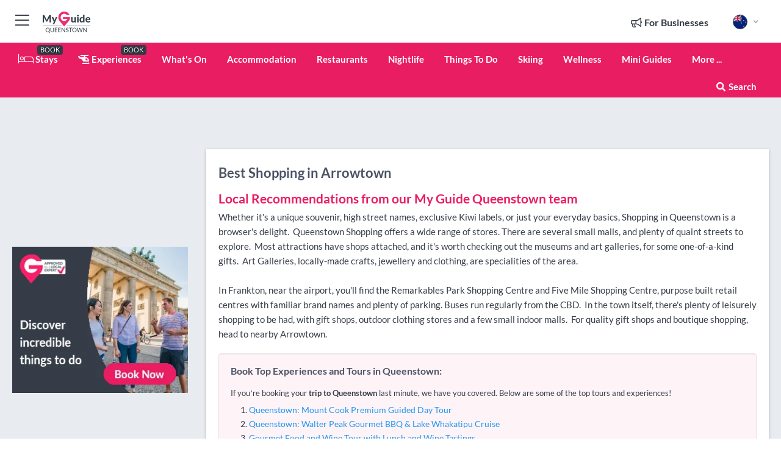

--- FILE ---
content_type: text/html; charset=utf-8
request_url: https://www.myguidequeenstown.com/shopping/arrowtown
body_size: 18064
content:



			<!DOCTYPE html>
			<!--[if IE 8]>          <html class="ie ie8"> <![endif]-->
			<!--[if IE 9]>          <html class="ie ie9"> <![endif]-->
			<!--[if gt IE 9]><!-->  <html> <!--<![endif]-->
			<html lang="en" >
				<!--<![endif]-->

				<head>

					
					<!-- Global site tag (gtag.js) - Google Analytics -->
					<script nonce="a145c114d732c182a44054b46340e938" >

			 			window ['gtag_enable_tcf_support'] = true;  

			 		</script>

					<script nonce="a145c114d732c182a44054b46340e938" async src="https://www.googletagmanager.com/gtag/js?id=G-1BJ0B91QPT"></script>
					<script nonce="a145c114d732c182a44054b46340e938">
					  	window.dataLayer = window.dataLayer || [];
						function gtag(){dataLayer.push(arguments);}
			  			gtag('js', new Date());

			  			
					  	// gtag('config', 'G-1BJ0B91QPT');
					  	gtag('config', 'G-1BJ0B91QPT', {
					  	 	// 'campaign_source': 'Queenstown',
					  	 	// 'content_group': 'Queenstown',	
						  	'user_properties': {
						   	 	'website': 'Queenstown'
						  	}
						});

					  		gtag('config', 'G-SXBE98NJRE');
					</script>


					
							<meta http-equiv="Content-type" content="text/html; charset=utf-8" />
		<title>Shopping in Arrowtown, Queenstown</title>
		<meta name="facebook-domain-verification" content="ktqkjm91i37jwnqn6gifer0jtgd8ob" />
		<meta name="description" content="Shopping in Arrowtown, Queenstown - Queenstown is a great place to shop. Whether it&#039;s a unique souvenir, high street names, exclusive Kiwi labels, or ju...">
		<meta name="keywords" content="Arrowtown Shopping, Queenstown">
		<meta name="robots" content="noodp, index, follow" />
		<meta name="viewport" content="width=device-width, initial-scale=1">

		<link href='https://fonts.googleapis.com/css?family=Lato:300,400,700,900' rel='stylesheet' type='text/css'>
		
						<link rel="alternate" href="https://www.myguidequeenstown.com/shopping/arrowtown" hreflang="en" />
							
							<link rel="alternate" href="https://www.myguidequeenstown.com/shopping/arrowtown" hreflang="x-default" />
						<link rel="alternate" href="https://www.myguidequeenstown.com/es/shopping/arrowtown" hreflang="es" />
							
						<link rel="alternate" href="https://www.myguidequeenstown.com/fr/shopping/arrowtown" hreflang="fr" />
							
						<link rel="alternate" href="https://www.myguidequeenstown.com/pt/compras/arrowtown" hreflang="pt" />
							
						<link rel="alternate" href="https://www.myguidequeenstown.com/it/shopping/arrowtown" hreflang="it" />
							
						<link rel="alternate" href="https://www.myguidequeenstown.com/de/shopping/arrowtown" hreflang="de" />
							
						<link rel="alternate" href="https://www.myguidequeenstown.com/nl/winkelen/arrowtown" hreflang="nl" />
							
						<link rel="alternate" href="https://www.myguidequeenstown.com/no/shopping/arrowtown" hreflang="no" />
							
						<link rel="alternate" href="https://www.myguidequeenstown.com/da/shopping/arrowtown" hreflang="da" />
							
						<link rel="alternate" href="https://www.myguidequeenstown.com/sv/shopping/arrowtown" hreflang="sv" />
							
						<link rel="alternate" href="https://www.myguidequeenstown.com/ja/%E8%B2%B7%E3%81%84%E7%89%A9/arrowtown" hreflang="ja" />
							
						<link rel="alternate" href="https://www.myguidequeenstown.com/fi/shopping/arrowtown" hreflang="fi" />
							
						<link rel="alternate" href="https://www.myguidequeenstown.com/pl/zakupy/arrowtown" hreflang="pl" />
							
						<link rel="alternate" href="https://www.myguidequeenstown.com/ru/shopping/arrowtown" hreflang="ru" />
							
		
	
		<meta name="google-site-verification" content="g-Hssh-jr_iFZzkQsW9QswVlqUzeLWIy9Lys_Od8z5c" />
		<meta name="ahrefs-site-verification" content="f60c15e269fc27ccdd109cbef095f33e8531889e234532880849b804da551c44">
		<link rel="dns-prefetch" href="//https://images.myguide-cdn.com">
		<link rel="preload" fetchpriority="high" as="image" href="https://images.myguide-cdn.com/cdn-cgi/image/height=35,format=auto,quality=85/images/myguide/logo-light/queenstown.png">
		<link rel="preload" fetchpriority="high" as="image" href="https://images.myguide-cdn.com/cdn-cgi/image/height=35,format=auto,quality=85/images/myguide/logo-dark/queenstown.png">
		<link rel="preload" fetchpriority="high" as="image" href="https://images.myguide-cdn.com/cdn-cgi/image/width=1200,format=auto,quality=85/images/myguide/myguide-travel-frame.jpg">

		

		
		
		
		<link rel="canonical" href="https://www.myguidequeenstown.com/shopping/arrowtown"  />
		
		

		<link rel="icon" href="https://images.myguide-cdn.com/favicons/favicon.ico" />
		<link rel="manifest" href="/manifest.json">
		<link rel="apple-touch-icon" sizes="57x57" href="https://images.myguide-cdn.com/favicons/apple-icon-57x57.png">
		<link rel="apple-touch-icon" sizes="60x60" href="https://images.myguide-cdn.com/favicons/apple-icon-60x60.png">
		<link rel="apple-touch-icon" sizes="72x72" href="https://images.myguide-cdn.com/favicons/apple-icon-72x72.png">
		<link rel="apple-touch-icon" sizes="76x76" href="https://images.myguide-cdn.com/favicons/apple-icon-76x76.png">
		<link rel="apple-touch-icon" sizes="114x114" href="https://images.myguide-cdn.com/favicons/apple-icon-114x114.png">
		<link rel="apple-touch-icon" sizes="120x120" href="https://images.myguide-cdn.com/favicons/apple-icon-120x120.png">
		<link rel="apple-touch-icon" sizes="144x144" href="https://images.myguide-cdn.com/favicons/apple-icon-144x144.png">
		<link rel="apple-touch-icon" sizes="152x152" href="https://images.myguide-cdn.com/favicons/apple-icon-152x152.png">
		<link rel="apple-touch-icon" sizes="180x180" href="https://images.myguide-cdn.com/favicons/apple-icon-180x180.png">
		<link rel="icon" type="image/png" sizes="192x192"  href="https://images.myguide-cdn.com/favicons/android-icon-192x192.png">
		<link rel="icon" type="image/png" sizes="32x32" href="https://images.myguide-cdn.com/favicons/favicon-32x32.png">
		<link rel="icon" type="image/png" sizes="96x96" href="https://images.myguide-cdn.com/favicons/favicon-96x96.png">
		<link rel="icon" type="image/png" sizes="16x16" href="https://images.myguide-cdn.com/favicons/favicon-16x16.png">
		<meta name="msapplication-TileImage" content="https://images.myguide-cdn.com/favicons/ms-icon-144x144.png">
		<meta name="msapplication-TileColor" content="#ffffff">
		<meta name="theme-color" content="#ffffff">
		<meta name="referrer" content="origin">


		<!-- CSS for IE -->
		<!--[if lte IE 9]>
			<link rel="stylesheet" type="text/css" href="css/ie.css" />
		<![endif]-->

		<!-- HTML5 shim and Respond.js IE8 support of HTML5 elements and media queries -->
		<!--[if lt IE 9]>
		  <script type='text/javascript' src="https://html5shiv.googlecode.com/svn/trunk/html5.js"></script>
		  <script type='text/javascript' src="https://cdnjs.cloudflare.com/ajax/libs/respond.js/1.4.2/respond.js"></script>
		<![endif]-->

		
		<meta name="yandex-verification" content="af9c3905eb736483" />
		
		<meta name="p:domain_verify" content="9f2d0fd09100c83e1e9462f55da3ba0a"/>


		<meta property="og:title" content="Shopping in Arrowtown, Queenstown"/>
		<meta property="og:url" content="https://www.myguidequeenstown.com/shopping/arrowtown" />
		<meta property="og:type" content="website"/>
		<meta property="og:site_name" content="My Guide Queenstown"/>
		<meta property="og:description" content="Shopping in Arrowtown, Queenstown - Queenstown is a great place to shop. Whether it&#039;s a unique souvenir, high street names, exclusive Kiwi labels, or ju..." />
		<meta property="og:brand" content="Shopping in Arrowtown, Queenstown">

					<meta property="og:locale" content="en_GB"/>
					<meta property="og:locale:alternate" content="es_ES"/>
					<meta property="og:locale:alternate" content="fr_FR"/>
					<meta property="og:locale:alternate" content="pt_PT"/>
					<meta property="og:locale:alternate" content="it_IT"/>
					<meta property="og:locale:alternate" content="de_DE"/>
					<meta property="og:locale:alternate" content="nl_NL"/>
					<meta property="og:locale:alternate" content="no_NO"/>
					<meta property="og:locale:alternate" content="da_DK"/>
					<meta property="og:locale:alternate" content="sv_SE"/>
					<meta property="og:locale:alternate" content="ja_JP"/>
					<meta property="og:locale:alternate" content="fi_FI"/>
					<meta property="og:locale:alternate" content="pl_PL"/>
					<meta property="og:locale:alternate" content="ru_RU"/>

		
		
		
		<meta property="og:image" content="https://images.myguide-cdn.com/queenstown/categories/slider/101136-862067.jpg" />

		
		
		
		<meta property="product:category" content="Shopping"/>
		
		<meta property="product:location" content="Queenstown"/>
		<meta property="product:region" content="Arrowtown"/>
		<meta property="product:categoryPage" content="Shopping"/>
		
		
		<meta property="product:country" content="New Zealand"/>
		
		


		
		
		
		
		
		
	
		<meta itemprop="name" content="Shopping in Arrowtown, Queenstown">
		<meta itemprop="description" content="Shopping in Arrowtown, Queenstown - Queenstown is a great place to shop. Whether it&#039;s a unique souvenir, high street names, exclusive Kiwi labels, or ju...">
		<meta itemprop="image" content="https://images.myguide-cdn.com/queenstown/categories/slider/101136-862067.jpg">


		<meta name="twitter:card" content="summary">
		<meta name="twitter:site" content="@MyGuideNetwork">
		<meta name="twitter:creator" content="@MyGuideNZ">
		<meta name="twitter:title" content="Shopping in Arrowtown, Queenstown">
		<meta name="twitter:description" content="Shopping in Arrowtown, Queenstown - Queenstown is a great place to shop. Whether it&#039;s a unique souvenir, high street names, exclusive Kiwi labels, or ju...">
		<meta name="twitter:image" content="https://images.myguide-cdn.com/queenstown/categories/slider/101136-862067.jpg">

		<meta name="google-site-verification" content="6h6jNsF2E76IFGQ-53vI62FusaH4Rx7G6HwIvLLkQdI" />
		<meta name="google-adsense-account" content="ca-pub-6651265782782197">	




		<link href="https://cache.myguide-network.com//_cache/c7cbef82892739a3c14f125617b5f814.css" rel="stylesheet" type='text/css'>



			
		

			<script nonce="a145c114d732c182a44054b46340e938" async src="https://securepubads.g.doubleclick.net/tag/js/gpt.js"></script>
			<script nonce="a145c114d732c182a44054b46340e938">
				var gptadslots = [];
			  	var googletag = googletag || {};
	  			googletag.cmd = googletag.cmd || [];

				googletag.cmd.push(function() {
				gptadslots.push(googletag.defineSlot('/36886427/queenstown_mpu1_300x250', [300, 250], 'mpu1_300x250').addService(googletag.pubads()));
				gptadslots.push(googletag.defineSlot('/36886427/queenstown_mpu2_300x250', [300, 250], 'mpu2_300x250').addService(googletag.pubads()));
				gptadslots.push(googletag.defineSlot('/36886427/queenstown_mpu3_300x250', [300, 250], 'mpu3_300x250').addService(googletag.pubads()));

				
				gptadslots.push(googletag.defineSlot('/36886427/queenstown_top_728x90', [728, 90], 'top_728x90').addService(googletag.pubads()));
				gptadslots.push(googletag.defineSlot('/36886427/queenstown_mpu1_300x600', [300, 600], 'mpu1_300x600').addService(googletag.pubads()));
				gptadslots.push(googletag.defineSlot('/36886427/queenstown_mpu1_728x90', [728, 90], 'mpu1_728x90').addService(googletag.pubads()));
				gptadslots.push(googletag.defineSlot('/36886427/queenstown_top_320x50', [320, 50], 'top_320x50').addService(googletag.pubads()));
				gptadslots.push(googletag.defineSlot('/36886427/queenstown_mpu1_320x50', [320, 50], 'mpu1_320x50').addService(googletag.pubads()));

				googletag.pubads().enableSingleRequest();
				googletag.pubads().setTargeting("PageLink","/shopping/arrowtown");
				googletag.pubads().setTargeting("PageType","Category");
				googletag.pubads().setTargeting("PageID","101136");
				googletag.pubads().setTargeting("Lang","en");
				googletag.pubads().setTargeting("Page","Free");
				googletag.pubads().setTargeting("Category","Shopping");
				
				googletag.enableServices();
				});


				// googletag.cmd.push(function() { googletag.display('mpu1_300x250'); });
				// googletag.cmd.push(function() { googletag.display('top_728x90'); });
				// googletag.cmd.push(function() { googletag.display('top_320x50'); });
			</script>

		
		
		<!-- GetYourGuide Analytics -->

		<script>
		window.addEventListener('load', function() {
			var gygScript = document.createElement('script');
			gygScript.src = "https://widget.getyourguide.com/dist/pa.umd.production.min.js";
			gygScript.async = true;
			gygScript.defer = true;

			gygScript.dataset.gygPartnerId = "GIYFBFF";
			gygScript.dataset.gygGlobalAutoInsert = "true";
			gygScript.dataset.gygGlobalAutoInsertLimit = "8";
			gygScript.dataset.gygGlobalCmp = "auto-insertion";
			gygScript.dataset.gygGlobalAllowedHostCssSelector = ".gygauto";
			gygScript.dataset.gygGlobalExcludedHostUrls = "";
			gygScript.dataset.gygGlobalAllowedHostPathPrefixes = "";
			gygScript.dataset.gygGlobalExcludedKeywords = "";

			document.body.appendChild(gygScript);
		});
		</script>



			<script src="https://www.google.com/recaptcha/enterprise.js?render=6LduFhgrAAAAACFpapDObcxwzn2yMpn2lP5jxegn" async defer></script>

				</head>

				<body class="no-trans front-page browse" 
					ng-app="siteApp" 
					id="MainAppCtrl" 
					ng-controller="AppController" 
					ng-init="$root.activeLanguage = 'en'; init({
						location: 'queenstown',
						ga4key: 'G-SXBE98NJRE',
						slug: '/shopping/arrowtown',
						title: 'Shopping in Arrowtown, Queenstown',
						popup: '',
						actionToken: '1f417409d696dfc7349d85a37e668b09c191d50d6df066ebdff2f0bb86f3ef6f',
						lastAction: '',
                        userId: '',
						    googleSignIn: {
                                clientId :'620088340861-8ek878891c5o7ec7gredhui5eqqdph00.apps.googleusercontent.com'
                            },
                        
						view: 'shopping'
					});"


					>
				

					<div id="page-wrapper">


							





			<header id="header" class="navbar-static-top sticky-header ">
				<div class="topnav">
					<div class="container text-center">
						<ul class="quick-menu pull-left">
							<li >

								<a  id="menu-01" href="#mobile-menu-01" title="Toggle Menu" data-toggle="collapse" class="btn-block1 mobile-menu-toggle">
									<i class="fal fa-bars fa-fw"></i>
									<i class="fal fa-times fa-fw"></i>
								</a>

								
							</li>

						
							<li>
								<span class="logo navbar-brand">
									<a href="/" title="My Guide Queenstown">
										<div ng-controller="SeasonCtrl" ng-class="seasonClass">
											<img loading="lazy" class="logo-dark" src="https://images.myguide-cdn.com/cdn-cgi/image/height=35,format=auto,quality=85/images/myguide/logo-dark/queenstown.png" alt="My Guide Queenstown" />
										</div>
									</a>
								</span>
							</li>
						</ul>

						<ul class="social-icons clearfix pull-right">
							
							

							<li   ng-show="$root.cart.count" ng-controller="OrderController" ng-cloak data-toggle="tooltip" data-placement="bottom" title="Shopping Cart">
								<a ng-click="openModal('/order/modal?init=summary&orderID='+ $root.cart.orderId, null, false, 'dialog-centered');" class="btn-block relative cartIcon" > 
									<span class="fa fa-shopping-cart" title='#{[{$root.cart.orders.id}]}'></span>
									<label class="hide">Orders</label>
									<div ng-show="$root.cart.count" class="ng-cloak 1pulsing-notification" ng-class="{'pulsing-notification' : $root.cart.count }">
										<small ng-bind="$root.cart.count"></small>
									</div>
								</a>
							</li>



							

								
							
								
								<li class="forBusiness">
									<a href="/for-businesses" 
										class="btn-block">
										<span class="far fa-fw fa-bullhorn"></span>
										<span><strong>For Businesses</strong></span>
									</a>
								</li>
							
								<li id="languagePicker" class="dropdown">
									<a class="dropdown-toggle" id="dropdownMenu3" data-toggle="dropdown">
												<span class="flag-icon flag-icon-squared flag-icon-nz mr5"></span>
										<i class="far fa-angle-down hidden-xs"></i>
									</a>
									<ul class="dropdown-menu dropdown-menu-left" aria-labelledby="dropdownMenu2">
												<li>
															<a href="/es/shopping/arrowtown">
																<span class="flag-icon flag-icon-squared flag-icon-es mr5"></span>
																<small>Spanish</small>
															</a>
												</li>
												<li>
															<a href="/fr/shopping/arrowtown">
																<span class="flag-icon flag-icon-squared flag-icon-fr mr5"></span>
																<small>French</small>
															</a>
												</li>
												<li>
															<a href="/pt/compras/arrowtown">
																<span class="flag-icon flag-icon-squared flag-icon-pt mr5"></span>
																<small>Portuguese</small>
															</a>
												</li>
												<li>
															<a href="/it/shopping/arrowtown">
																<span class="flag-icon flag-icon-squared flag-icon-it mr5"></span>
																<small>Italian</small>
															</a>
												</li>
												<li>
															<a href="/de/shopping/arrowtown">
																<span class="flag-icon flag-icon-squared flag-icon-de mr5"></span>
																<small>German</small>
															</a>
												</li>
												<li>
															<a href="/nl/winkelen/arrowtown">
																<span class="flag-icon flag-icon-squared flag-icon-nl mr5"></span>
																<small>Dutch</small>
															</a>
												</li>
												<li>
															<a href="/no/shopping/arrowtown">
																<span class="flag-icon flag-icon-squared flag-icon-no mr5"></span>
																<small>Norwegian</small>
															</a>
												</li>
												<li>
															<a href="/da/shopping/arrowtown">
																<span class="flag-icon flag-icon-squared flag-icon-dk mr5"></span>
																<small>Danish</small>
															</a>
												</li>
												<li>
															<a href="/sv/shopping/arrowtown">
																<span class="flag-icon flag-icon-squared flag-icon-sv mr5"></span>
																<small>Swedish</small>
															</a>
												</li>
												<li>
															<a href="/ja/%E8%B2%B7%E3%81%84%E7%89%A9/arrowtown">
																<span class="flag-icon flag-icon-squared flag-icon-jp mr5"></span>
																<small>Japanese</small>
															</a>
												</li>
												<li>
															<a href="/fi/shopping/arrowtown">
																<span class="flag-icon flag-icon-squared flag-icon-fi mr5"></span>
																<small>Finnish</small>
															</a>
												</li>
												<li>
															<a href="/pl/zakupy/arrowtown">
																<span class="flag-icon flag-icon-squared flag-icon-pl mr5"></span>
																<small>Polish</small>
															</a>
												</li>
												<li>
															<a href="/ru/shopping/arrowtown">
																<span class="flag-icon flag-icon-squared flag-icon-ru mr5"></span>
																<small>Russian</small>
															</a>
												</li>
									</ul>
								</li>


							
						</ul>
					</div>
				</div>


				<div class="main-header ">
					
					<div class="container">

						<nav class="scrollmenu" role="navigation">
							<ul class="menu">



									

										<li id="homepage" >
											<a href="/">
												<i class="fal fa-bed fa-lg"></i> Stays
											</a>
											<small class="label dark">BOOK</small>
											
										</li>



									


														<li id="experiences" >
															<a href="/experiences"><i class="fas fa-helicopter"></i> Experiences</a>
															<small class="label dark">BOOK</small>
														</li>







										<li id="whatson" >
											<a href="/events">What's On</a>
										</li>


														<li id="accommodation" >
															<a href="/accommodation">Accommodation</a>
														</li>
														<li id="restaurants" >
															<a href="/restaurants">Restaurants</a>
														</li>
														<li id="nightlife" >
															<a href="/nightlife">Nightlife</a>
														</li>
														<li id="things-to-do" >
															<a href="/things-to-do">Things To Do</a>
														</li>
														<li id="skiing" >
															<a href="/skiing">Skiing</a>
														</li>
														<li id="New_11" >
															<a href="/wellness">Wellness</a>
														</li>

									
									
									

										<li id="lists" >
											<a href="/lists">
												Mini Guides
											</a>
										</li>




									<li>
											<a ng-href="" ng-click="openModal('/modal/menu', null, false, 'dialog-centered modal-lg');" class="btn-block">
												More ...
											</a>
									</li>

											<li class="pull-right" data-toggle="tooltip" data-placement="bottom" title="Search Website">
												<a class="btn-block noarrows" data-fancybox data-options='{"smallBtn":false, "buttons":false}' data-src="#filters" href="javascript:;" ng-click="$root.searchQuery=''; $root.searchTotal=1">
													<span class="fa fa-fw fa fa-search"></span> Search
												</a>
											</li>
							</ul>
						</nav>
					</div>

					
				</div>



				<nav id="mobile-menu-01" class="mobile-menu collapse width" aria-expanded="false" ng-cloak>
	                
					
					<a id="menu-01" href="#mobile-menu-01" title="Toggle Menu" data-toggle="collapse" class="mobile-menu-toggle">
							<i class="fal fa-times fa-fw"></i>
						</a>

	                <ul id="mobile-primary-menu" class="menu">

	                	<li ng-if="!$root.user.id" ng-cloak class="loginButton">
							

							<button ng-if="!$root.user.id" ng-click="openModal('/modal/users/auth', null, false, 'dialog-centered');" type="button" class="ng-scope">
                                Login / Sign Up         
                            </button>
						</li>
					
						
						<li ng-if="$root.user.id" ng-cloak class="loginButton menu-item-has-children">
							<a role="button" data-toggle="collapse" href="#profileMenuCollapse" aria-expanded="false" aria-controls="profileMenuCollapse">
								<img ng-if="$root.user.social.facebook.id"
									ng-src="{[{'https://graph.facebook.com/'+ $root.user.social.facebook.id + '/picture?type=large'}]}" 
									alt="{[{$root.user.fullName}]}">
								<img ng-if="!$root.user.social.facebook.id"
									ng-src="https://images.myguide-cdn.com/cdn-cgi/image/height=45,format=auto,quality=85/images/author-placeholder.jpg" 
									alt="{[{$root.user.fullName}]}">
								Hello {[{$root.user.name}]} <i class="fal fa-angle-down"></i>
							</a>
							<div class="submenu collapse" id="profileMenuCollapse">
								<ul>
									<li>
										<a ng-href="/profile">
											Profile
										</a>
									</li>
									<li>
										<a ng-href="/order-history">
											Your Orders
										</a>
									</li>
									<li>
										<a ng-href="/lists">
											My Guides
										</a>
									</li>
									<li>
										<a ng-click="userLogout({
											rid: 'READER_ID',
											url: 'https://www.myguidequeenstown.com/shopping/arrowtown',
											return: 'https://www.myguidequeenstown.com/shopping/arrowtown'
										}, true)" ng-href="">
										Logout
										</a>
									</li>
								</ul>
								<div class="space-sep10"></div>
							</div>
						</li>
						<div class="separator"></div>
					


							<li>
								<a href="/for-businesses">
									<i class="fal fa-bullhorn"></i> Add a Business
								</a>
							</li>

							<li>
								<a href="/addcompany">
									<i class="fal fa-check"></i> Claim your Business
								</a>
							</li>

							<li>
								<a href="/promote-events">
									<i class="fal fa-calendar-alt"></i> Promote Events
								</a>
							</li>

							<div class="space-sep10"></div>
							<div class="separator"></div>

						
						

							<li class="menu-item-has-children">
								<a role="button" data-toggle="collapse" href="#eventsMenuCollapse" aria-expanded="false" aria-controls="eventsMenuCollapse">
									<i class="fas fa-calendar-alt"></i> What's On Queenstown<i class="fal fa-angle-down"></i>
								</a>
								<div class="submenu collapse" id="eventsMenuCollapse">
									<ul>
										<li><a href="/events">All Events in Queenstown</a></li>

											<li><a href="/events/next-week">Next Week</a></li>
											<li><a href="/events/today">Today</a></li>
											<li><a href="/events/tomorrow">Tomorrow</a></li>
											<li><a href="/events/this-weekend">This Weekend</a></li>

											<li><a href="/events/january-2026">January 2026</a></li>
											<li><a href="/events/february-2026">February 2026</a></li>
											<li><a href="/events/march-2026">March 2026</a></li>
											<li><a href="/events/april-2026">April 2026</a></li>
											<li><a href="/events/may-2026">May 2026</a></li>
											<li><a href="/events/june-2026">June 2026</a></li>
											<li><a href="/events/july-2026">July 2026</a></li>
											<li><a href="/events/august-2026">August 2026</a></li>
									</ul>
								</div>
							</li>
							<div class="space-sep10"></div>
							<div class="separator"></div>



							<li id="homepage" >
								<a href="/">
									<i class="fal fa-bed fa-lg"></i> Stays
									<small class="label pink">BOOK</small>
								</a>
							</li>





												<li>
													<a href="/experiences"> 
														<i class="fas fa-helicopter"></i> Experiences
														<small class="label pink">BOOK</small>
													
													</a>
												</li>

						
						<div class="space-sep10"></div>
						<div class="separator"></div>							

												<li>
													<a href="/accommodation"> Accommodation
													</a>
												</li>
												<li>
													<a href="/restaurants"> Restaurants
													</a>
												</li>
												<li>
													<a href="/nightlife"> Nightlife
													</a>
												</li>
												<li>
													<a href="/things-to-do"> Things To Do
													</a>
												</li>
												<li>
													<a href="/skiing"> Skiing
													</a>
												</li>
												<li>
													<a href="/wellness"> Wellness
													</a>
												</li>

						
										<li><a href="/wine">Wine</a></li>
										<li><a href="/golf">Golf</a></li>
										<li><a href="/shopping">Shopping</a></li>
										<li><a href="/venues">Venues</a></li>
										<li><a href="/transport">Transport</a></li>
										<li><a href="/services">Services</a></li>

						<div class="space-sep10"></div>
						<div class="separator"></div>


							<li>
								<a href="/lists">
									<i class="far fa-plus"></i> Mini Guides
								</a>
							</li>
							<div class="space-sep10"></div>
							<div class="separator"></div>


						
						

						
							<li class="">
								<a href="/regionalinfo/top-10-queenstown-activities">Top 10 </a>
							</li>
							<li class="">
								<a href="/photos">Photos of Queenstown</a>
							</li>
							<li class="">
								<a href="/travel-articles">Travel Articles</a>
							</li>
							<li class="">
								<a href="/regionalinfo">Regional Info</a>
							</li>
							<li class="">
								<a href="/usefulinfo">Useful Info</a>
							</li>
					</ul>
	            </nav>

				<nav id="mobile-menu-02" class="mobile-menu collapse " aria-expanded="false">
					<a id="menu-02" href="#mobile-menu-02" title="Search" data-toggle="collapse" class="mobile-menu-toggle filter">
						
					</a>
					

					<ul class="iconList clearfix">
	    					<li>

	    						<a ng-href ng-click="openModal('/modal/users/auth', null, false, 'dialog-centered');" class="btn-block relative cartIcon"><i class="fa fa-user"></i> <span>View Profile</span></a></li>
							<li>
								<a ng-href ng-click="openModal('/modal/users/auth', null, false, 'dialog-centered');" class="btn-block relative cartIcon"><i class="fa fa-shopping-cart"></i> <span>Your Orders</span></a>
							</li>
	    					<li>
								<a ng-href ng-click="openModal('/modal/users/auth', null, false, 'dialog-centered');" class="btn-block relative cartIcon"> 
									<i class="fa fa-list"></i> <span>My Guides</span>
								</a>
							</li>
		    				<li>
		    					<a ng-href ng-click="openModal('/modal/users/auth', null, false, 'dialog-centered');"><i class="fa fa-sign-in"></i><span>Login</span></a>
		    				</li>
		    		</ul>
						<div class="logIn">
							<p>Log in for great & exciting features!</p> <img width="53" height="29" src="https://images.myguide-cdn.com/images/myguide/icons/arrow.png" alt="Arrow">
						</div>
	            </nav>

			</header>
	





							

								 <script type="application/ld+json">{
    "@context": "http:\/\/schema.org",
    "@type": "Organization",
    "name": "My Guide Queenstown",
    "url": "https:\/\/www.myguidequeenstown.com",
    "logo": {
        "@context": "http:\/\/schema.org",
        "@type": "ImageObject",
        "url": "https:\/\/images.myguide-cdn.com\/images\/myguide\/logo-dark\/queenstown.png"
    }
}</script>
 <script type="application/ld+json">{
    "@context": "http:\/\/schema.org",
    "@type": "WebSite",
    "name": "My Guide Queenstown",
    "url": "https:\/\/www.myguidequeenstown.com"
}</script>
 <script type="application/ld+json">{
    "@context": "http:\/\/schema.org",
    "@type": "BreadcrumbList",
    "itemListElement": [
        {
            "@type": "ListItem",
            "position": 1,
            "item": {
                "@id": "\/",
                "name": "Queenstown"
            }
        },
        {
            "@type": "ListItem",
            "position": 2,
            "item": {
                "@id": "\/shopping",
                "name": "Shopping"
            }
        },
        {
            "@type": "ListItem",
            "position": 3,
            "item": {
                "@id": "\/shopping\/arrowtown",
                "name": "Arrowtown"
            }
        }
    ]
}</script>
 <script type="application/ld+json">{
    "@context": "http:\/\/schema.org",
    "@graph": [
        {
            "@context": "http:\/\/schema.org",
            "@type": "SiteNavigationElement",
            "@id": "https:\/\/www.myguidequeenstown.com#menu",
            "name": "Stays",
            "url": "https:\/\/www.myguidequeenstown.com\/"
        },
        {
            "@context": "http:\/\/schema.org",
            "@type": "SiteNavigationElement",
            "@id": "https:\/\/www.myguidequeenstown.com#menu",
            "name": "Accommodation",
            "url": "https:\/\/www.myguidequeenstown.com\/accommodation"
        },
        {
            "@context": "http:\/\/schema.org",
            "@type": "SiteNavigationElement",
            "@id": "https:\/\/www.myguidequeenstown.com#menu",
            "name": "Experiences",
            "url": "https:\/\/www.myguidequeenstown.com\/experiences"
        },
        {
            "@context": "http:\/\/schema.org",
            "@type": "SiteNavigationElement",
            "@id": "https:\/\/www.myguidequeenstown.com#menu",
            "name": "Restaurants",
            "url": "https:\/\/www.myguidequeenstown.com\/restaurants"
        },
        {
            "@context": "http:\/\/schema.org",
            "@type": "SiteNavigationElement",
            "@id": "https:\/\/www.myguidequeenstown.com#menu",
            "name": "Nightlife",
            "url": "https:\/\/www.myguidequeenstown.com\/nightlife"
        },
        {
            "@context": "http:\/\/schema.org",
            "@type": "SiteNavigationElement",
            "@id": "https:\/\/www.myguidequeenstown.com#menu",
            "name": "Things To Do",
            "url": "https:\/\/www.myguidequeenstown.com\/things-to-do"
        },
        {
            "@context": "http:\/\/schema.org",
            "@type": "SiteNavigationElement",
            "@id": "https:\/\/www.myguidequeenstown.com#menu",
            "name": "Skiing",
            "url": "https:\/\/www.myguidequeenstown.com\/skiing"
        },
        {
            "@context": "http:\/\/schema.org",
            "@type": "SiteNavigationElement",
            "@id": "https:\/\/www.myguidequeenstown.com#menu",
            "name": "Wellness",
            "url": "https:\/\/www.myguidequeenstown.com\/wellness"
        },
        {
            "@context": "http:\/\/schema.org",
            "@type": "SiteNavigationElement",
            "@id": "https:\/\/www.myguidequeenstown.com#menu",
            "name": "Events in Queenstown",
            "url": "https:\/\/www.myguidequeenstown.com\/events"
        },
        {
            "@context": "http:\/\/schema.org",
            "@type": "SiteNavigationElement",
            "@id": "https:\/\/www.myguidequeenstown.com#menu",
            "name": "Wine",
            "url": "https:\/\/www.myguidequeenstown.com\/wine"
        },
        {
            "@context": "http:\/\/schema.org",
            "@type": "SiteNavigationElement",
            "@id": "https:\/\/www.myguidequeenstown.com#menu",
            "name": "Golf",
            "url": "https:\/\/www.myguidequeenstown.com\/golf"
        },
        {
            "@context": "http:\/\/schema.org",
            "@type": "SiteNavigationElement",
            "@id": "https:\/\/www.myguidequeenstown.com#menu",
            "name": "Shopping",
            "url": "https:\/\/www.myguidequeenstown.com\/shopping"
        },
        {
            "@context": "http:\/\/schema.org",
            "@type": "SiteNavigationElement",
            "@id": "https:\/\/www.myguidequeenstown.com#menu",
            "name": "Venues",
            "url": "https:\/\/www.myguidequeenstown.com\/venues"
        },
        {
            "@context": "http:\/\/schema.org",
            "@type": "SiteNavigationElement",
            "@id": "https:\/\/www.myguidequeenstown.com#menu",
            "name": "Transport",
            "url": "https:\/\/www.myguidequeenstown.com\/transport"
        },
        {
            "@context": "http:\/\/schema.org",
            "@type": "SiteNavigationElement",
            "@id": "https:\/\/www.myguidequeenstown.com#menu",
            "name": "Services",
            "url": "https:\/\/www.myguidequeenstown.com\/services"
        },
        {
            "@context": "http:\/\/schema.org",
            "@type": "SiteNavigationElement",
            "@id": "https:\/\/www.myguidequeenstown.com#menu",
            "name": "Mini Guides",
            "url": "https:\/\/www.myguidequeenstown.com\/lists"
        },
        {
            "@context": "http:\/\/schema.org",
            "@type": "SiteNavigationElement",
            "@id": "https:\/\/www.myguidequeenstown.com#menu",
            "name": "Top 10 ",
            "url": "https:\/\/www.myguidequeenstown.com\/regionalinfo\/top-10-queenstown-activities"
        },
        {
            "@context": "http:\/\/schema.org",
            "@type": "SiteNavigationElement",
            "@id": "https:\/\/www.myguidequeenstown.com#menu",
            "name": "Photos of Queenstown",
            "url": "https:\/\/www.myguidequeenstown.com\/photos"
        },
        {
            "@context": "http:\/\/schema.org",
            "@type": "SiteNavigationElement",
            "@id": "https:\/\/www.myguidequeenstown.com#menu",
            "name": "Travel Articles",
            "url": "https:\/\/www.myguidequeenstown.com\/travel-articles"
        },
        {
            "@context": "http:\/\/schema.org",
            "@type": "SiteNavigationElement",
            "@id": "https:\/\/www.myguidequeenstown.com#menu",
            "name": "Regional Info",
            "url": "https:\/\/www.myguidequeenstown.com\/regionalinfo"
        },
        {
            "@context": "http:\/\/schema.org",
            "@type": "SiteNavigationElement",
            "@id": "https:\/\/www.myguidequeenstown.com#menu",
            "name": "Useful Info",
            "url": "https:\/\/www.myguidequeenstown.com\/usefulinfo"
        },
        {
            "@context": "http:\/\/schema.org",
            "@type": "SiteNavigationElement",
            "@id": "https:\/\/www.myguidequeenstown.com#menu",
            "name": "Travel Articles",
            "url": "https:\/\/www.myguidequeenstown.com\/travel-articles"
        }
    ]
}</script>
 <script type="application/ld+json">{
    "@context": "http:\/\/schema.org",
    "@type": "ItemList",
    "url": "https:\/\/www.myguidequeenstown.com\/shopping\/arrowtown",
    "name": "Shopping in Arrowtown, Queenstown",
    "description": "Shopping in Arrowtown, Queenstown - Queenstown is a great place to shop. Whether it&#039;s a unique souvenir, high street names, exclusive Kiwi labels, or ju...",
    "itemListElement": [
        {
            "@type": "ListItem",
            "position": 1,
            "item": {
                "@type": "Event",
                "startDate": "2026-01-24",
                "name": "The Winery",
                "description": "Located in central Queenstown, The Winery has New Zealand's largest selection of wines for tasting all in one place.&nbsp; Choose from more than 80 wines, champagnes, ports, and sherries, including many from single vineyards or boutique wineries that do not have their own cellar doors.",
                "image": "https:\/\/images.myguide-cdn.com\/queenstown\/companies\/the-winery\/large\/the-winery-455158.jpg",
                "url": "https:\/\/www.myguidequeenstown.com\/things-to-do\/the-winery",
                "location": {
                    "@type": "Place",
                    "name": "Queenstown",
                    "address": {
                        "@type": "PostalAddress",
                        "streetAddress": "9 Ballarat Street , ",
                        "addressLocality": "Queenstown",
                        "addressCountry": "New Zealand"
                    },
                    "geo": {
                        "@type": "GeoCoordinates",
                        "latitude": -45.032532,
                        "longitude": 168.66079
                    }
                }
            }
        },
        {
            "@type": "ListItem",
            "position": 2,
            "item": {
                "@type": "Event",
                "startDate": "2026-01-24",
                "name": "The Gold Nugget",
                "description": "Situated in the middle of Arrowtown's high street (Buckingham Street), The Gold Nugget is a charming shop offering a wide selection of jewellery, crafts, clothing, and gi...",
                "image": "https:\/\/images.myguide-cdn.com\/queenstown\/companies\/the-gold-nugget\/large\/the-gold-nugget-54067.jpg",
                "url": "https:\/\/www.myguidequeenstown.com\/shopping\/the-gold-nugget",
                "location": {
                    "@type": "Place",
                    "name": "Queenstown",
                    "address": {
                        "@type": "PostalAddress",
                        "streetAddress": "43 Buckingham Street, ",
                        "addressLocality": "Queenstown",
                        "addressCountry": "New Zealand"
                    },
                    "geo": {
                        "@type": "GeoCoordinates",
                        "latitude": -44.93856,
                        "longitude": 168.83283
                    }
                }
            }
        },
        {
            "@type": "ListItem",
            "position": 3,
            "item": {
                "@type": "Event",
                "startDate": "2026-01-24",
                "name": "Arrowtown Hair",
                "description": "Situated in the picturesque town of Arrowtown, the team at this full-service hair studio is committed to exceptional customer service and a welcoming experience.&nbsp;",
                "image": "https:\/\/images.myguide-cdn.com\/queenstown\/companies\/arrowtown-hair\/large\/arrowtown-hair-699824.jpg",
                "url": "https:\/\/www.myguidequeenstown.com\/shopping\/arrowtown-hair",
                "location": {
                    "@type": "Place",
                    "name": "Queenstown",
                    "address": {
                        "@type": "PostalAddress",
                        "streetAddress": "6\/14 Ballarat Arcade, Buckingham Street",
                        "postalCode": 9302,
                        "addressLocality": "Queenstown",
                        "addressCountry": "New Zealand"
                    },
                    "geo": {
                        "@type": "GeoCoordinates",
                        "latitude": -44.938543,
                        "longitude": 168.83089
                    }
                }
            }
        },
        {
            "@type": "ListItem",
            "position": 4,
            "item": {
                "@type": "Event",
                "startDate": "2026-01-24",
                "name": "E-Bikes 4 Trails",
                "description": "Take the sweat out of long bike rides with an e-bike from E-Bikes 4 Trails...",
                "image": "https:\/\/images.myguide-cdn.com\/queenstown\/companies\/e-bikes-4-trails\/large\/e-bikes-4-trails-473105.jpg",
                "url": "https:\/\/www.myguidequeenstown.com\/shopping\/e-bikes-4-trails",
                "location": {
                    "@type": "Place",
                    "name": "Queenstown",
                    "address": {
                        "@type": "PostalAddress",
                        "streetAddress": "9 Wiltshire Street, ",
                        "addressLocality": "Queenstown",
                        "addressCountry": "New Zealand"
                    },
                    "geo": {
                        "@type": "GeoCoordinates",
                        "latitude": -44.939414,
                        "longitude": 168.833161
                    }
                }
            }
        },
        {
            "@type": "ListItem",
            "position": 5,
            "item": {
                "@type": "Event",
                "startDate": "2026-01-24",
                "name": "The Jade and Opal Factory",
                "description": "Arrowtown's Jade &amp; Opal Factory has been serving customers from the same high street location for 25 years. Many craftsmen are trained locally and have carved the beautif...",
                "image": "https:\/\/images.myguide-cdn.com\/queenstown\/companies\/the-jade-and-opal-factory\/large\/the-jade-and-opal-factory-55803.jpg",
                "url": "https:\/\/www.myguidequeenstown.com\/shopping\/the-jade-and-opal-factory",
                "location": {
                    "@type": "Place",
                    "name": "Queenstown",
                    "address": {
                        "@type": "PostalAddress",
                        "streetAddress": "30 Buckingham St, ",
                        "addressLocality": "Queenstown",
                        "addressCountry": "New Zealand"
                    },
                    "geo": {
                        "@type": "GeoCoordinates",
                        "latitude": -44.93854,
                        "longitude": 168.8319
                    }
                }
            }
        },
        {
            "@type": "ListItem",
            "position": 6,
            "item": {
                "@type": "Event",
                "startDate": "2026-01-24",
                "name": "Arrowtown Bike Hire",
                "description": "Explore beautiful Arrowtown and the trails around Queenstown...",
                "image": "https:\/\/images.myguide-cdn.com\/queenstown\/companies\/arrowtown-bike-hire\/large\/arrowtown-bike-hire-473107.jpg",
                "url": "https:\/\/www.myguidequeenstown.com\/shopping\/arrowtown-bike-hire",
                "location": {
                    "@type": "Place",
                    "name": "Queenstown",
                    "address": {
                        "@type": "PostalAddress",
                        "streetAddress": "59 Buckingham Street, ",
                        "addressLocality": "Queenstown",
                        "addressCountry": "New Zealand"
                    },
                    "geo": {
                        "@type": "GeoCoordinates",
                        "latitude": -44.938833,
                        "longitude": 168.834333
                    }
                }
            }
        },
        {
            "@type": "ListItem",
            "position": 7,
            "item": {
                "@type": "Event",
                "startDate": "2026-01-24",
                "name": "Superpartner Gallery",
                "description": "Superpartner is a contemporary art gallery based in Arrowtown, Aotearoa New Zealand.&nbsp;&nbsp;Operating from a former chapel built in 1871 and located in Arrowtown\u2019s Heritage Precinct, the gallery presents a diverse programme of exhibitions and offsite projects by national and international artists",
                "image": "https:\/\/images.myguide-cdn.com\/queenstown\/companies\/superpartner-gallery\/large\/superpartner-gallery-4825915.jpg",
                "url": "https:\/\/www.myguidequeenstown.com\/shopping\/superpartner-gallery",
                "location": {
                    "@type": "Place",
                    "name": "Superpartner Gallery",
                    "address": {
                        "@type": "PostalAddress",
                        "streetAddress": "61 Buckingham Street , ",
                        "addressCountry": "New Zealand"
                    },
                    "geo": {
                        "@type": "GeoCoordinates",
                        "latitude": -44.938862,
                        "longitude": 168.834449
                    }
                }
            }
        },
        {
            "@type": "ListItem",
            "position": 8,
            "item": {
                "@type": "Event",
                "startDate": "2026-01-24",
                "name": "Revolver Hair",
                "description": "Revolver Hair Studio is Arrowtown\u2019s premier salon, renowned for precision haircuts, expert colour work, and mastery in blondes, balayage, and hair artistry.",
                "image": "https:\/\/images.myguide-cdn.com\/queenstown\/companies\/revolver-hair\/large\/revolver-hair-4994311.jpg",
                "url": "https:\/\/www.myguidequeenstown.com\/shopping\/revolver-hair",
                "location": {
                    "@type": "Place",
                    "name": "Revolver Hair",
                    "address": {
                        "@type": "PostalAddress",
                        "streetAddress": "6\/14 Buckingham Street, Ballarat Arcade,",
                        "postalCode": 9302,
                        "addressCountry": "New Zealand"
                    },
                    "geo": {
                        "@type": "GeoCoordinates",
                        "latitude": -44.942492,
                        "longitude": 168.828306
                    }
                }
            }
        }
    ]
}</script>




								<section id="content">
									<div class="container">
										<div class="row">

											<div class="sidebar hidden-sm hidden-xs col-md-3">
																<div class="clearfix"></div>
			<div class="advert">




							


									<div id="mpu1_300x250" class="mpu-square">
										<script nonce="a145c114d732c182a44054b46340e938" type='text/javascript'>
											googletag.cmd.push(function() { googletag.display('mpu1_300x250'); });
										</script>
									</div>
							
					
			</div>
			<div class="clearfix"></div>




														<div class="advert skyscraper">

			
						<a title="View All Experiences" href="/experiences">
							<img loading="lazy" src="https://images.myguide-cdn.com/cdn-cgi/image/width=350,format=auto,quality=85/advertising/gyg_en.png" height="auto" width="350" alt="Ad Placeholder">
						</a>



			
	</div>

															<div class="clearfix"></div>
		<div class="advert">

			



						
							
						<div 
								class="trackClick" 
								data-affiliate="GetYourGuide" 
								data-track="affiliatelink"  
								data-view="browse"
								data-type="browse" 
								data-typeid="101136" 
								data-ref="widget_auto"
								data-gyg-widget="auto" 
								data-gyg-number-of-items="5"
								data-gyg-locale-code="en-GB" 
								data-gyg-currency="NZD" 
								data-gyg-cmp=""
								data-gyg-partner-id="GIYFBFF"></div>



					
					
		</div>

											</div>
											
											<div id="main" class="col-sm-12 col-md-9">
																<div class="advert leaderboard">






							

									
									<div id="top_728x90">
										<script nonce="a145c114d732c182a44054b46340e938" type='text/javascript'>
											googletag.cmd.push(function() { googletag.display('top_728x90'); });
										</script>
									</div>
									

									
								<div class="callToAction">
									<div>Want to Run Your Own<br><strong>My Guide Website</strong>?</div>
									<a class="pink" href="https://www.myguide-network.com/franchise" target="_blank"><i class="fa fa-info-circle"></i> Find Out More</a>
								</div>
							
			</div>

													







														
	<div class="post box-shadow">


		
		
		
		<div class="details bs">
			<div class="post-content">
					
					
					<h1>
					
					Best 
					Shopping in Arrowtown
					
					
					</h1>


					

					
					

					<h2 class="pink">Local Recommendations from our My Guide Queenstown team</h2>
					<p>Whether it's a unique souvenir, high street names, exclusive Kiwi labels, or just your everyday basics, Shopping in Queenstown is a browser's delight.&nbsp; Queenstown Shopping offers a wide range of stores. There are several small malls, and plenty of quaint streets to explore.&nbsp; Most attractions have shops attached, and it's worth checking out the museums and art galleries, for some one-of-a-kind gifts.&nbsp; Art Galleries, locally-made crafts, jewellery and clothing, are specialities of the area.<br />
<br />
In Frankton, near the airport, you'll find the Remarkables Park Shopping Centre and Five Mile Shopping Centre, purpose built retail centres with familiar brand names and plenty of parking. Buses run regularly from the CBD.&nbsp; In the town itself, there's plenty of leisurely shopping to be had, with gift shops, outdoor clothing stores and a few small indoor malls.&nbsp; For quality gift shops and boutique shopping, head to nearby Arrowtown.
					
					</p>

				<div class="space-sep5"></div>




								<div class="well pink-bg-lighter2">
									<h5>Book Top Experiences and Tours in Queenstown:</h5>		
									<small>If youʻre booking your <strong>trip to Queenstown</strong> last minute, we have you covered. Below are some of the top tours and experiences!</small>			
									<div class="space-sep5"></div>			
									<ul class="list-decimal">
											<li><a target="_blank" href="/experiences/queenstown-mount-cook-premium-guided-day-tour">Queenstown: Mount Cook Premium Guided Day Tour</a></li>
											<li><a target="_blank" href="/experiences/queenstown-walter-peak-gourmet-bbq-lake-whakatipu-cruise">Queenstown: Walter Peak Gourmet BBQ & Lake Whakatipu Cruise</a></li>
											<li><a target="_blank" href="/experiences/gourmet-food-and-wine-tour-with-lunch-and-wine-tastings">Gourmet Food and Wine Tour with Lunch and Wine Tastings</a></li>
											<li><a target="_blank" href="/experiences/queenstown-wine-food-tour-scenic-tastings-paired-lunch">Queenstown: Wine & Food Tour, Scenic Tastings & Paired Lunch</a></li>
											<li><a target="_blank" href="/experiences/milford-sound-boutique-small-boat-cruise">Milford Sound: Boutique Small-Boat Cruise</a></li>
									</ul>

											<div class="space-sep10"></div>			
											<a target="_blank" class="button big " title="View All Experiences" href="/experiences">View All Experiences</a>
								</div>

							
				<div class="space-sep5"></div>
			</div>
		</div>
	</div>



					<div class="space-sep20"></div>
					<div class="sort-by-section row">
						
						<div class="nopadding row">
							<div class="col-xs-12 col-md-12">
								<div class="search">
									<a class="noarrows" data-fancybox data-options='{"smallBtn":false, "buttons":false}' data-src="#filters" href="javascript:;">
										<div class="bg">
											<i class="fa fa-search"></i>
										</div>
										<span class="inputButton">Filter <strong>Shopping</strong> in Arrowtown</span>
									</a>
								</div>
							</div>						
						</div>
						<div class="clearfix"></div>
					</div>

				<div class="space-sep5"></div>



	<div ng-controller="PaginationCtrl" ng-init="init('', '', 'aae66fcac974639d3d6b70b038c1e2ee')">
		<div id="scrollingcontent" >
				
			<div class="company-list listing-style3 shopping">
				    <div class="listitempage row list-items bigItems cardItems" data-url="/shopping/arrowtown">
       

                <div class="list-items">
                    <div class="item whatson listitem" data-page-url="/shopping/arrowtown">
                        <div class="absolute" data-toggle="tooltip" data-placement="bottom" title="Add to My Guide">
                                <a class="iconButton" title="Add to My Guide" ng-click="openModal('/modal/users/auth', null, false, 'dialog-centered');"><i class="far fa-plus"></i></a>
                            
                        </div>
                        <a target="_blank" class="hoverZoom" href="/things-to-do/the-winery">
                            <div class="list-image">
                                <figure  >
                                    <figcaption class="entry-date mainEvents">
                                    </figcaption>


                                    <img class="zoom" loading="lazy" alt="The Winery" src="https://images.myguide-cdn.com/cdn-cgi/image/width=300,format=auto,quality=85/queenstown/companies/the-winery/large/the-winery-455158.jpg">


                                </figure>
                            
                            </div>
                            <div class="list-text overflowFade">
                                <h2 class="block-with-text">The Winery</h2>
                                
                                <div class="clearfix"></div>
                                <div class="ellipsis"><small class="comma">Wine Tours and Wineries</small><small class="comma">Food & Drinks</small><small class="comma">Romance & Special Occasions</small><small class="comma">Things To Do</small><small class="comma">Wine Tasting</small><small class="comma">Winery With Restaurant</small><small class="comma">Wine</small><small class="comma">Liquor Store</small><small class="comma">Shopping</small></div>
                                <p class="maxLine2">Located in central Queenstown, The Winery has New Zealand's largest selection of wines for tasting all in one place.&nbsp; Choose from more than 80 wines, champagnes, ports, and sherries, including many from single vineyards or boutique wineries that do not have their own cellar doors.</p>
                                
                                <div class="space-sep5 hidden-xs"></div>
                            </div>
                        </a>
                        <div class="list-footer">
                            
                           

                            
                        </div>
                    </div>
                        
                    <div class="clearfix"></div>
                </div>
        

                <div class="list-items">
                    <div class="item whatson listitem" data-page-url="/shopping/arrowtown">
                        <div class="absolute" data-toggle="tooltip" data-placement="bottom" title="Add to My Guide">
                                <a class="iconButton" title="Add to My Guide" ng-click="openModal('/modal/users/auth', null, false, 'dialog-centered');"><i class="far fa-plus"></i></a>
                            
                        </div>
                        <a target="_blank" class="hoverZoom" href="/shopping/the-gold-nugget">
                            <div class="list-image">
                                <figure  >
                                    <figcaption class="entry-date mainEvents">
                                    </figcaption>


                                    <img class="zoom" loading="lazy" alt="The Gold Nugget" src="https://images.myguide-cdn.com/cdn-cgi/image/width=300,format=auto,quality=85/queenstown/companies/the-gold-nugget/large/the-gold-nugget-54067.jpg">


                                </figure>
                            
                            </div>
                            <div class="list-text overflowFade">
                                <h2 class="block-with-text">The Gold Nugget</h2>
                                
                                <div class="clearfix"></div>
                                <div class="ellipsis"><small class="comma">Jewellery Shops</small><small class="comma">Souvenir Shops</small><small class="comma">Shopping</small></div>
                                <p class="maxLine2">Situated in the middle of Arrowtown's high street (Buckingham Street), The Gold Nugget is a charming shop offering a wide selection of jewellery, crafts, clothing, and gi...</p>
                                
                                <div class="space-sep5 hidden-xs"></div>
                            </div>
                        </a>
                        <div class="list-footer">
                            
                           

                            
                        </div>
                    </div>
                        
                    <div class="clearfix"></div>
                </div>
        

                <div class="list-items">
                    <div class="item whatson listitem" data-page-url="/shopping/arrowtown">
                        <div class="absolute" data-toggle="tooltip" data-placement="bottom" title="Add to My Guide">
                                <a class="iconButton" title="Add to My Guide" ng-click="openModal('/modal/users/auth', null, false, 'dialog-centered');"><i class="far fa-plus"></i></a>
                            
                        </div>
                        <a target="_blank" class="hoverZoom" href="/shopping/arrowtown-hair">
                            <div class="list-image">
                                <figure  >
                                    <figcaption class="entry-date mainEvents">
                                    </figcaption>


                                    <img class="zoom" loading="lazy" alt="Arrowtown Hair" src="https://images.myguide-cdn.com/cdn-cgi/image/width=300,format=auto,quality=85/queenstown/companies/arrowtown-hair/large/arrowtown-hair-699824.jpg">


                                </figure>
                            
                            </div>
                            <div class="list-text overflowFade">
                                <h2 class="block-with-text">Arrowtown Hair</h2>
                                
                                <div class="clearfix"></div>
                                <div class="ellipsis"><small class="comma">Hairdressers</small><small class="comma">Shopping</small></div>
                                <p class="maxLine2">Situated in the picturesque town of Arrowtown, the team at this full-service hair studio is committed to exceptional customer service and a welcoming experience.&nbsp;</p>
                                
                                <div class="space-sep5 hidden-xs"></div>
                            </div>
                        </a>
                        <div class="list-footer">
                            
                           

                            
                        </div>
                    </div>
                        
                    <div class="clearfix"></div>
                </div>
        

                <div class="list-items">
                    <div class="item whatson listitem" data-page-url="/shopping/arrowtown">
                        <div class="absolute" data-toggle="tooltip" data-placement="bottom" title="Add to My Guide">
                                <a class="iconButton" title="Add to My Guide" ng-click="openModal('/modal/users/auth', null, false, 'dialog-centered');"><i class="far fa-plus"></i></a>
                            
                        </div>
                        <a target="_blank" class="hoverZoom" href="/shopping/e-bikes-4-trails">
                            <div class="list-image">
                                <figure  >
                                    <figcaption class="entry-date mainEvents">
                                    </figcaption>


                                    <img class="zoom" loading="lazy" alt="E-Bikes 4 Trails" src="https://images.myguide-cdn.com/cdn-cgi/image/width=300,format=auto,quality=85/queenstown/companies/e-bikes-4-trails/large/e-bikes-4-trails-473105.jpg">


                                </figure>
                            
                            </div>
                            <div class="list-text overflowFade">
                                <h2 class="block-with-text">E-Bikes 4 Trails</h2>
                                
                                <div class="clearfix"></div>
                                <div class="ellipsis"><small class="comma">Bike Hire</small><small class="comma">Shopping</small></div>
                                <p class="maxLine2">Take the sweat out of long bike rides with an e-bike from E-Bikes 4 Trails...</p>
                                
                                <div class="space-sep5 hidden-xs"></div>
                            </div>
                        </a>
                        <div class="list-footer">
                            
                           

                            
                        </div>
                    </div>
                        
                    <div class="clearfix"></div>
                </div>
        

                <div class="list-items">
                    <div class="item whatson listitem" data-page-url="/shopping/arrowtown">
                        <div class="absolute" data-toggle="tooltip" data-placement="bottom" title="Add to My Guide">
                                <a class="iconButton" title="Add to My Guide" ng-click="openModal('/modal/users/auth', null, false, 'dialog-centered');"><i class="far fa-plus"></i></a>
                            
                        </div>
                        <a target="_blank" class="hoverZoom" href="/shopping/the-jade-and-opal-factory">
                            <div class="list-image">
                                <figure  >
                                    <figcaption class="entry-date mainEvents">
                                    </figcaption>


                                    <img class="zoom" loading="lazy" alt="The Jade and Opal Factory" src="https://images.myguide-cdn.com/cdn-cgi/image/width=300,format=auto,quality=85/queenstown/companies/the-jade-and-opal-factory/large/the-jade-and-opal-factory-55803.jpg">


                                </figure>
                            
                            </div>
                            <div class="list-text overflowFade">
                                <h2 class="block-with-text">The Jade and Opal Factory</h2>
                                
                                <div class="clearfix"></div>
                                <div class="ellipsis"><small class="comma">Jewellery Shops</small><small class="comma">Souvenir Shops</small><small class="comma">Shopping</small></div>
                                <p class="maxLine2">Arrowtown's Jade &amp; Opal Factory has been serving customers from the same high street location for 25 years. Many craftsmen are trained locally and have carved the beautif...</p>
                                
                                <div class="space-sep5 hidden-xs"></div>
                            </div>
                        </a>
                        <div class="list-footer">
                            
                           

                            
                        </div>
                    </div>
                        
                    <div class="clearfix"></div>
                </div>
        

                <div class="list-items">
                    <div class="item whatson listitem" data-page-url="/shopping/arrowtown">
                        <div class="absolute" data-toggle="tooltip" data-placement="bottom" title="Add to My Guide">
                                <a class="iconButton" title="Add to My Guide" ng-click="openModal('/modal/users/auth', null, false, 'dialog-centered');"><i class="far fa-plus"></i></a>
                            
                        </div>
                        <a target="_blank" class="hoverZoom" href="/shopping/arrowtown-bike-hire">
                            <div class="list-image">
                                <figure  >
                                    <figcaption class="entry-date mainEvents">
                                    </figcaption>


                                    <img class="zoom" loading="lazy" alt="Arrowtown Bike Hire" src="https://images.myguide-cdn.com/cdn-cgi/image/width=300,format=auto,quality=85/queenstown/companies/arrowtown-bike-hire/large/arrowtown-bike-hire-473107.jpg">


                                </figure>
                            
                            </div>
                            <div class="list-text overflowFade">
                                <h2 class="block-with-text">Arrowtown Bike Hire</h2>
                                
                                <div class="clearfix"></div>
                                <div class="ellipsis"><small class="comma">Bike Hire</small><small class="comma">Shopping</small></div>
                                <p class="maxLine2">Explore beautiful Arrowtown and the trails around Queenstown...</p>
                                
                                <div class="space-sep5 hidden-xs"></div>
                            </div>
                        </a>
                        <div class="list-footer">
                            
                           

                            
                        </div>
                    </div>
                        
                    <div class="clearfix"></div>
                </div>
        

        
                
                    
                    <div class="list-items">
                        <div class="item whatson listitem text-center" data-page-url="/shopping/arrowtown">
                            <small>Advertisment</small>
                            <div class="space-sep10"></div>
                            <script async src="https://pagead2.googlesyndication.com/pagead/js/adsbygoogle.js?client=ca-pub-6651265782782197"
                                     crossorigin="anonymous"></script>
                                <ins class="adsbygoogle"
                                     style="display:block"
                                     data-ad-format="fluid"
                                     data-ad-layout-key="-74+dx+s-49+c7"
                                     data-ad-client="ca-pub-6651265782782197"
                                     data-ad-slot="8568060319"></ins>
                                <script>
                                     (adsbygoogle = window.adsbygoogle || []).push({});
                                </script>
                        </div>
                    </div>
                
                

                <div class="list-items">
                    <div class="item whatson listitem" data-page-url="/shopping/arrowtown">
                        <div class="absolute" data-toggle="tooltip" data-placement="bottom" title="Add to My Guide">
                                <a class="iconButton" title="Add to My Guide" ng-click="openModal('/modal/users/auth', null, false, 'dialog-centered');"><i class="far fa-plus"></i></a>
                            
                        </div>
                        <a target="_blank" class="hoverZoom" href="/shopping/superpartner-gallery">
                            <div class="list-image">
                                <figure  >
                                    <figcaption class="entry-date mainEvents">
                                    </figcaption>


                                    <img class="zoom" loading="lazy" alt="Superpartner Gallery" src="https://images.myguide-cdn.com/cdn-cgi/image/width=300,format=auto,quality=85/queenstown/companies/superpartner-gallery/large/superpartner-gallery-4825915.jpg">


                                </figure>
                            
                            </div>
                            <div class="list-text overflowFade">
                                <h2 class="block-with-text">Superpartner Gallery</h2>
                                
                                <div class="clearfix"></div>
                                <div class="ellipsis"><small class="comma">Museums and Galleries</small><small class="comma">Things To Do</small><small class="comma">Art Galleries</small><small class="comma">Shopping</small></div>
                                <p class="maxLine2">Superpartner is a contemporary art gallery based in Arrowtown, Aotearoa New Zealand.&nbsp;&nbsp;Operating from a former chapel built in 1871 and located in Arrowtown’s Heritage Precinct, the gallery presents a diverse programme of exhibitions and offsite projects by national and international artists</p>
                                
                                <div class="space-sep5 hidden-xs"></div>
                            </div>
                        </a>
                        <div class="list-footer">
                            
                           

                            
                        </div>
                    </div>
                        
                    <div class="clearfix"></div>
                </div>
        

                <div class="list-items">
                    <div class="item whatson listitem" data-page-url="/shopping/arrowtown">
                        <div class="absolute" data-toggle="tooltip" data-placement="bottom" title="Add to My Guide">
                                <a class="iconButton" title="Add to My Guide" ng-click="openModal('/modal/users/auth', null, false, 'dialog-centered');"><i class="far fa-plus"></i></a>
                            
                        </div>
                        <a target="_blank" class="hoverZoom" href="/shopping/revolver-hair">
                            <div class="list-image">
                                <figure  >
                                    <figcaption class="entry-date mainEvents">
                                    </figcaption>


                                    <img class="zoom" loading="lazy" alt="Revolver Hair" src="https://images.myguide-cdn.com/cdn-cgi/image/width=300,format=auto,quality=85/queenstown/companies/revolver-hair/large/revolver-hair-4994311.jpg">


                                </figure>
                            
                            </div>
                            <div class="list-text overflowFade">
                                <h2 class="block-with-text">Revolver Hair</h2>
                                
                                <div class="clearfix"></div>
                                <div class="ellipsis"><small class="comma">Hairdressers</small><small class="comma">Shopping</small></div>
                                <p class="maxLine2">Revolver Hair Studio is Arrowtown’s premier salon, renowned for precision haircuts, expert colour work, and mastery in blondes, balayage, and hair artistry.</p>
                                
                                <div class="space-sep5 hidden-xs"></div>
                            </div>
                        </a>
                        <div class="list-footer">
                            
                           

                            
                        </div>
                    </div>
                        
                    <div class="clearfix"></div>
                </div>
        

    </div>

			</div>

			<ul class="pagination clearfix pull-right">
				
	

	
	

			</ul>
		</div>
	</div>

											</div>
										</div>
									</div>
								</section>

							
		<div id="userlists" class="mgLightbox customLightbox">
			<div class="lightboxHeader">
				<a class="innerClose left" data-fancybox-close><i class="fa fa-angle-double-left"></i></a>
					<a ng-click="openModal('/modal/users/auth', null, false, 'dialog-centered');" class="innerClose pull-right">
						<i class="fa fa-user-circle"></i>
					</a>
				<h4>My Lists</h4>

				<div id="createBox" class="mgLightbox smallBox">
					<div class="lightboxHeader">
						<a class="innerClose left" data-fancybox-close><i class="fa fa-angle-double-left"></i></a>
						<a class="innerClose" data-fancybox-close><span class="closeIcon faded"></span></a>
						<h4>Create New Guide</h4>
					</div>
					<div class="lightboxContent">
						<label>Suggested Guides</label>

						<select class="custom-select" ng-model="$root.listCtrl.select.ideas" ng-change="$root.listCtrl.value = $root.listCtrl.select.ideas;" name="ideas" id="ideas">
							<option value="">-- Select One --</option>
							<optgroup label="Suggested Guides">
								<option value="My Guide to Queenstown">My Guide to Queenstown</option>
									<option value="New Bars To Try">New Bars To Try</option>
									<option value="New Nightclubs To Try">New Nightclubs To Try</option>
									<option value="New Restaurants To Try">New Restaurants To Try</option>
									<option value="Best For Cocktails">Best For Cocktails</option>
									<option value="Best For Friday Night Drinks">Best For Friday Night Drinks</option>
									<option value="Best For Kids">Best For Kids</option>
									<option value="Best For Live Music">Best For Live Music</option>
									<option value="Best For Meeting Friends">Best For Meeting Friends</option>
									<option value="Best For Sundays">Best For Sundays</option>
									<option value="Best For Sunsets">Best For Sunsets</option>
									<option value="Best For Relaxing">Best For Relaxing</option>
									<option value="My Favourite Cafes">My Favourite Cafes</option>
									<option value="My Favourite Clubs">My Favourite Clubs</option>
									<option value="My Favourite Places">My Favourite Places</option>
									<option value="My Favourite Restaurants">My Favourite Restaurants</option>
									<option value="My Favourite Rooftop Bars">My Favourite Rooftop Bars</option>
									<option value="My Must See Places">My Must See Places</option>
									<option value="My Trip in DATE">My Trip in DATE</option>
									<option value="Our Trip to .....">Our Trip to .....</option>
									<option value="Must See Places For First Timers">Must See Places For First Timers</option>
									<option value="Hottest New Venues">Hottest New Venues</option>
									<option value="Trending">Trending</option>
									<option value="The Bucket List">The Bucket List</option>
							</optgroup>
								<optgroup label="Attractions in Queenstown">
									<option value="Best Attractions in Queenstown">Best Attractions in Queenstown</option>
									<option value="Top 5 Attractions in Queenstown">Top 5 Attractions in Queenstown</option>
									<option value="Top 10 Attractions in Queenstown">Top 10 Attractions in Queenstown</option>
								</optgroup>
								<optgroup label="Bars in Queenstown">
									<option value="Best Bars in Queenstown">Best Bars in Queenstown</option>
									<option value="Top 5 Bars in Queenstown">Top 5 Bars in Queenstown</option>
									<option value="Top 10 Bars in Queenstown">Top 10 Bars in Queenstown</option>
								</optgroup>
								<optgroup label="Beaches in Queenstown">
									<option value="Best Beaches in Queenstown">Best Beaches in Queenstown</option>
									<option value="Top 5 Beaches in Queenstown">Top 5 Beaches in Queenstown</option>
									<option value="Top 10 Beaches in Queenstown">Top 10 Beaches in Queenstown</option>
								</optgroup>
								<optgroup label="Beach Clubs in Queenstown">
									<option value="Best Beach Clubs in Queenstown">Best Beach Clubs in Queenstown</option>
									<option value="Top 5 Beach Clubs in Queenstown">Top 5 Beach Clubs in Queenstown</option>
									<option value="Top 10 Beach Clubs in Queenstown">Top 10 Beach Clubs in Queenstown</option>
								</optgroup>
								<optgroup label="Breathtaking Locations in Queenstown">
									<option value="Best Breathtaking Locations in Queenstown">Best Breathtaking Locations in Queenstown</option>
									<option value="Top 5 Breathtaking Locations in Queenstown">Top 5 Breathtaking Locations in Queenstown</option>
									<option value="Top 10 Breathtaking Locations in Queenstown">Top 10 Breathtaking Locations in Queenstown</option>
								</optgroup>
								<optgroup label="Cafes in Queenstown">
									<option value="Best Cafes in Queenstown">Best Cafes in Queenstown</option>
									<option value="Top 5 Cafes in Queenstown">Top 5 Cafes in Queenstown</option>
									<option value="Top 10 Cafes in Queenstown">Top 10 Cafes in Queenstown</option>
								</optgroup>
								<optgroup label="Clubs in Queenstown">
									<option value="Best Clubs in Queenstown">Best Clubs in Queenstown</option>
									<option value="Top 5 Clubs in Queenstown">Top 5 Clubs in Queenstown</option>
									<option value="Top 10 Clubs in Queenstown">Top 10 Clubs in Queenstown</option>
								</optgroup>
								<optgroup label="Cocktail Bars in Queenstown">
									<option value="Best Cocktail Bars in Queenstown">Best Cocktail Bars in Queenstown</option>
									<option value="Top 5 Cocktail Bars in Queenstown">Top 5 Cocktail Bars in Queenstown</option>
									<option value="Top 10 Cocktail Bars in Queenstown">Top 10 Cocktail Bars in Queenstown</option>
								</optgroup>
								<optgroup label="Golf Courses in Queenstown">
									<option value="Best Golf Courses in Queenstown">Best Golf Courses in Queenstown</option>
									<option value="Top 5 Golf Courses in Queenstown">Top 5 Golf Courses in Queenstown</option>
									<option value="Top 10 Golf Courses in Queenstown">Top 10 Golf Courses in Queenstown</option>
								</optgroup>
								<optgroup label="Luxury Resorts in Queenstown">
									<option value="Best Luxury Resorts in Queenstown">Best Luxury Resorts in Queenstown</option>
									<option value="Top 5 Luxury Resorts in Queenstown">Top 5 Luxury Resorts in Queenstown</option>
									<option value="Top 10 Luxury Resorts in Queenstown">Top 10 Luxury Resorts in Queenstown</option>
								</optgroup>
								<optgroup label="Night Clubs in Queenstown">
									<option value="Best Night Clubs in Queenstown">Best Night Clubs in Queenstown</option>
									<option value="Top 5 Night Clubs in Queenstown">Top 5 Night Clubs in Queenstown</option>
									<option value="Top 10 Night Clubs in Queenstown">Top 10 Night Clubs in Queenstown</option>
								</optgroup>
								<optgroup label="For Birthday Parties in Queenstown">
									<option value="Best For Birthday Parties in Queenstown">Best For Birthday Parties in Queenstown</option>
									<option value="Top 5 For Birthday Parties in Queenstown">Top 5 For Birthday Parties in Queenstown</option>
									<option value="Top 10 For Birthday Parties in Queenstown">Top 10 For Birthday Parties in Queenstown</option>
								</optgroup>
								<optgroup label="For Christmas Parties in Queenstown">
									<option value="Best For Christmas Parties in Queenstown">Best For Christmas Parties in Queenstown</option>
									<option value="Top 5 For Christmas Parties in Queenstown">Top 5 For Christmas Parties in Queenstown</option>
									<option value="Top 10 For Christmas Parties in Queenstown">Top 10 For Christmas Parties in Queenstown</option>
								</optgroup>
								<optgroup label="For Fathers Day in Queenstown">
									<option value="Best For Fathers Day in Queenstown">Best For Fathers Day in Queenstown</option>
									<option value="Top 5 For Fathers Day in Queenstown">Top 5 For Fathers Day in Queenstown</option>
									<option value="Top 10 For Fathers Day in Queenstown">Top 10 For Fathers Day in Queenstown</option>
								</optgroup>
								<optgroup label="For Mothers Day in Queenstown">
									<option value="Best For Mothers Day in Queenstown">Best For Mothers Day in Queenstown</option>
									<option value="Top 5 For Mothers Day in Queenstown">Top 5 For Mothers Day in Queenstown</option>
									<option value="Top 10 For Mothers Day in Queenstown">Top 10 For Mothers Day in Queenstown</option>
								</optgroup>
								<optgroup label="For Office Parties in Queenstown">
									<option value="Best For Office Parties in Queenstown">Best For Office Parties in Queenstown</option>
									<option value="Top 5 For Office Parties in Queenstown">Top 5 For Office Parties in Queenstown</option>
									<option value="Top 10 For Office Parties in Queenstown">Top 10 For Office Parties in Queenstown</option>
								</optgroup>
								<optgroup label="For Stag & Hens in Queenstown">
									<option value="Best For Stag & Hens in Queenstown">Best For Stag & Hens in Queenstown</option>
									<option value="Top 5 For Stag & Hens in Queenstown">Top 5 For Stag & Hens in Queenstown</option>
									<option value="Top 10 For Stag & Hens in Queenstown">Top 10 For Stag & Hens in Queenstown</option>
								</optgroup>
								<optgroup label="For Valentines Day in Queenstown">
									<option value="Best For Valentines Day in Queenstown">Best For Valentines Day in Queenstown</option>
									<option value="Top 5 For Valentines Day in Queenstown">Top 5 For Valentines Day in Queenstown</option>
									<option value="Top 10 For Valentines Day in Queenstown">Top 10 For Valentines Day in Queenstown</option>
								</optgroup>
								<optgroup label="Places To See in Queenstown">
									<option value="Best Places To See in Queenstown">Best Places To See in Queenstown</option>
									<option value="Top 5 Places To See in Queenstown">Top 5 Places To See in Queenstown</option>
									<option value="Top 10 Places To See in Queenstown">Top 10 Places To See in Queenstown</option>
								</optgroup>
								<optgroup label="Restaurants in Queenstown">
									<option value="Best Restaurants in Queenstown">Best Restaurants in Queenstown</option>
									<option value="Top 5 Restaurants in Queenstown">Top 5 Restaurants in Queenstown</option>
									<option value="Top 10 Restaurants in Queenstown">Top 10 Restaurants in Queenstown</option>
								</optgroup>
								<optgroup label="Rooftop Bars in Queenstown">
									<option value="Best Rooftop Bars in Queenstown">Best Rooftop Bars in Queenstown</option>
									<option value="Top 5 Rooftop Bars in Queenstown">Top 5 Rooftop Bars in Queenstown</option>
									<option value="Top 10 Rooftop Bars in Queenstown">Top 10 Rooftop Bars in Queenstown</option>
								</optgroup>
								<optgroup label="Spas in Queenstown">
									<option value="Best Spas in Queenstown">Best Spas in Queenstown</option>
									<option value="Top 5 Spas in Queenstown">Top 5 Spas in Queenstown</option>
									<option value="Top 10 Spas in Queenstown">Top 10 Spas in Queenstown</option>
								</optgroup>
								<optgroup label="Sunset Spots in Queenstown">
									<option value="Best Sunset Spots in Queenstown">Best Sunset Spots in Queenstown</option>
									<option value="Top 5 Sunset Spots in Queenstown">Top 5 Sunset Spots in Queenstown</option>
									<option value="Top 10 Sunset Spots in Queenstown">Top 10 Sunset Spots in Queenstown</option>
								</optgroup>
								<optgroup label="Tours in Queenstown">
									<option value="Best Tours in Queenstown">Best Tours in Queenstown</option>
									<option value="Top 5 Tours in Queenstown">Top 5 Tours in Queenstown</option>
									<option value="Top 10 Tours in Queenstown">Top 10 Tours in Queenstown</option>
								</optgroup>
								<optgroup label="Tourist Attractions in Queenstown">
									<option value="Best Tourist Attractions in Queenstown">Best Tourist Attractions in Queenstown</option>
									<option value="Top 5 Tourist Attractions in Queenstown">Top 5 Tourist Attractions in Queenstown</option>
									<option value="Top 10 Tourist Attractions in Queenstown">Top 10 Tourist Attractions in Queenstown</option>
								</optgroup>
								<optgroup label="Things To Do in Queenstown">
									<option value="Best Things To Do in Queenstown">Best Things To Do in Queenstown</option>
									<option value="Top 5 Things To Do in Queenstown">Top 5 Things To Do in Queenstown</option>
									<option value="Top 10 Things To Do in Queenstown">Top 10 Things To Do in Queenstown</option>
								</optgroup>
								<optgroup label="Things To Do with Kids in Queenstown">
									<option value="Best Things To Do with Kids in Queenstown">Best Things To Do with Kids in Queenstown</option>
									<option value="Top 5 Things To Do with Kids in Queenstown">Top 5 Things To Do with Kids in Queenstown</option>
									<option value="Top 10 Things To Do with Kids in Queenstown">Top 10 Things To Do with Kids in Queenstown</option>
								</optgroup>
								<optgroup label="Wedding Venues in Queenstown">
									<option value="Best Wedding Venues in Queenstown">Best Wedding Venues in Queenstown</option>
									<option value="Top 5 Wedding Venues in Queenstown">Top 5 Wedding Venues in Queenstown</option>
									<option value="Top 10 Wedding Venues in Queenstown">Top 10 Wedding Venues in Queenstown</option>
								</optgroup>
								<optgroup label="For A View in Queenstown">
									<option value="Best For A View in Queenstown">Best For A View in Queenstown</option>
									<option value="Top 5 For A View in Queenstown">Top 5 For A View in Queenstown</option>
									<option value="Top 10 For A View in Queenstown">Top 10 For A View in Queenstown</option>
								</optgroup>
						</select>

						<div class="space-sep10"></div>
						<div class="space-sep5"></div>
						<p>OR</p>
						<div class="space-sep5"></div>
						<label>Name Your Own Guide</label>
						<input type="search" class="btn-block" ng-model="$root.listCtrl.value" name="q" id="q" placeholder="Enter a title or select one from above" required>
						<div class="space-sep20"></div>
						<button data-fancybox data-options='{"smallBtn":false, "buttons":false}' data-src="#confirmBox" ng-click="$root.listCtrl.command = 'list_create'; $root.listCtrl.commandText = 'Create Guide?'" class="noarrows button button-submit btn-block" >
							<i class="far fa-plus"></i> CREATE MY GUIDE
						</button>
					</div>
				</div>
			</div>

			<div class="lightboxContent">
						<div class="introduction">
							<h5>Mini Guides</h5>
							<img class="arrow" width="53" height="29" src="https://images.myguide-cdn.com/images/myguide/icons/arrow.png" alt="Arrow" />
							<p class="padded" amp-access="NOT loggedIn" amp-access-hide>Login to create your guides for Queenstown.</p>
						</div>



			</div>
		</div>

		<div id="listBoxAdd" class="mgLightbox">
			<div class="lightboxHeader">
				<a class="innerClose left" data-fancybox-close><i class="fa fa-angle-double-left"></i></a>
				<a class="innerClose" data-fancybox-close><span class="closeIcon faded"></span></a>
				<h4>Add to My Guide</h4>
			</div>
			<div class="lightboxContent">
				<h5>Create New Guide</h5>
				<ul>
					<li>
						<a data-fancybox data-options='{"smallBtn":false, "buttons":false}' class="noarrows" data-src="#createBox" href="javascript:;" id="addNew">
							<i class="fa fa-plus fa-x2"></i> Add to New Guide
						</a>
					</li>
				</ul>
				<div class="space-sep10"></div>


				<div class="space-sep20"></div>


			<div class="space-sep10"></div>
			</div>
		</div>

		<div id="confirmBox" class="mgLightbox smallBox">
			<div class="lightboxHeader">
				<a class="innerClose pull-right" data-fancybox-close><span class="closeIcon faded"></span></a>
				<h4 ng-bind="$root.listCtrl.commandText"></h4>
			</div>
			<div class="lightboxContent filters1">
				<div class="textHolder">
					<form id="myform" method="post" target="_top" action="" novalidate>
						<input type="text" id="command"		name="command"  	ng-model="$root.listCtrl.command" hidden>
						<input type="text" id="value" 		name="value" 		ng-model="$root.listCtrl.value" hidden>
						<input type="text" id="listid" 		name="listid" 		ng-model="$root.listCtrl.listid" hidden>
						<input type="text" id="type" 		name="type" 		ng-model="$root.listCtrl.type" hidden>
						<input type="text" id="itemid" 		name="itemid" 		ng-model="$root.listCtrl.itemid" hidden>
						<div class="center-text">
							<button type="submit" value="CONFIRM" class="button button-submit btn-block"><i class="fa fa-tick"></i> CONFIRM</button>
							<div class="space-sep10"></div>
							<a class="button light btn-block" data-fancybox-close>Cancel</a>
						</div>
					</form>
					<div class="space-sep10"></div>
				</div>
			</div>
		</div>

		<div id="renameBox" class="mgLightbox smallBox">
			<div class="lightboxHeader">
				<a class="innerClose pull-right" data-fancybox-close><span class="closeIcon faded"></span></a>
				<h4 ng-bind="$root.listCtrl.commandText"></h4>
			</div>
			<div class="lightboxContent filters1">
				<div class="space-sep10"></div>
				<div class="textHolder">
					<div class="center-text">
						<input class="btn-block" type="text" id="value2" name="value" ng-model="$root.listCtrl.value" value="">
						<div class="space-sep10"></div>
						<button data-fancybox data-options='{"smallBtn":false, "buttons":false}' data-src="#confirmBox"  type="submit" ng-click="$root.listCtrl.command = 'list_rename'; $root.listCtrl.commandText = 'Rename Guide?'" value="CONFIRM" class="button button-submit btn-block"><i class="fa fa-tick"></i> CONFIRM</button>
						<div class="space-sep10"></div>
						<a class="button light btn-block" data-fancybox-close>Cancel</a>
					</div>
					<div class="space-sep10"></div>
				</div>
			</div>
		</div>

									<div id="nearby" class="nearby section">
			<div class="container">
				<div class="row">
					<div class="nearbytext col-sm-6 ">
						<a href="https://www.myguide-network.com/our-network" target="_blank">
							<img loading="lazy" data-src="https://images.myguide-cdn.com/cdn-cgi/image/width=800,format=auto,quality=85/images/map-big.jpg" alt="My Guide Network Locations">
						</a>
					</div>
					<div class="nearbytext col-sm-6 ">
						<div class="space-sep20"></div>
						<h2>We Are Part of the My Guide Network!</h2>
						<p>My Guide Queenstown</strong> is part of the global <strong><a href="/all-destinations">My Guide Network</a></strong> of Online & Mobile travel guides.</p>
						<p>We are now in <a href="/all-destinations">180+ Destinations</a> and Growing. If you are interested in becoming a local travel partner and would like to find out more then click for more info about our <a href="https://www.myguide-network.com" target="_blank">Website Business Opportunity</a>.</p>
						
							<div class="space-sep40 hidden-xs"></div>
							<h2>Nearby Destinations</h2>
					
							<ul>
										<li>
											<a target="_blank" href="https://www.myguidechristchurch.com">My Guide Christchurch</a>
										</li>
										<li>
											<a target="_blank" href="https://www.myguidewellington.com">My Guide Wellington</a>
										</li>
										<li>
											<a target="_blank" href="https://www.myguiderotorua.com">My Guide Rotorua</a>
										</li>
										<li>
											<a target="_blank" href="https://www.myguideauckland.com">My Guide Auckland</a>
										</li>
										<li>
											<a target="_blank" href="https://www.myguidetasmania.com">My Guide Tasmania</a>
										</li>
										<li>
											<a target="_blank" href="https://www.myguidesydney.com">My Guide Sydney</a>
										</li>
										<li>
											<a target="_blank" href="https://www.myguidebyronbay.com">My Guide Byron Bay</a>
										</li>
										<li>
											<a target="_blank" href="https://www.myguidemelbourne.com">My Guide Melbourne</a>
										</li>
										<li>
											<a target="_blank" href="https://www.myguidegoldcoast.com">My Guide Gold Coast</a>
										</li>
							</ul>
					</div>
				</div>
			</div>
		</div>


							
	<div id="filters" class="filters mgLightbox customLightbox">
		
		<div class="lightboxHeader search">
			<div class="bg">
				<i class="fa fa-search"></i>
			</div>
			<div class="relative">

				<input type="text" ng-keyup="search({q : $root.searchQuery,actionToken : '1f417409d696dfc7349d85a37e668b09c191d50d6df066ebdff2f0bb86f3ef6f',lang:'en' })" ng-model="$root.searchQuery" name="searchQuery" class="inputButton" value="" placeholder="Tell us what you're looking for...">
				<a href="" ng-click="$root.searchQuery=''; $root.searchTotal=1" class="clearInput" ng-show="$root.searchQuery"><i class="fa fa-times-circle" ></i> </a>
			</div>
			<a class="closesearch" ng-click="$root.searchQuery=''; $root.searchTotal=1" data-fancybox-close><span class="closeIcon"></span></a>
			<a class="loading" ng-show="$root.searchLoading"><i class="fa fa-spinner fa-spin"></i> </a>
		</div>
		<div class="lightboxContent filters1">
			<div class="warning" ng-show="!$root.searchTotal && $root.searchQuery">
				<p>No results found</p>
			</div>
			<div class="suggest" ng-hide="$root.searchQuery && $root.searchItems.length > 0">





						
						<a class="toggle" data-toggle="collapse" href="#collapseExample2" role="button" aria-expanded="false" aria-controls="collapseExample2">
							 Shopping by Type <small class="description"><i class="fa fa-chevron-right"></i></small>
						</a>
						<div class="collapse in" id="collapseExample2">
							<div class="card card-body">
								<ul>
									<li>
									<a class="active" href="/shopping" ><i class="fa fa-check-circle"></i> Show All</a>
									</li>
												<li><a href="/shopping/art-galleries"><i class="fa fa-check-circle"></i> Art Galleries</a></li>
												<li><a href="/shopping/bike-hire"><i class="fa fa-check-circle"></i> Bike Hire</a></li>
												<li><a href="/shopping/electronic"><i class="fa fa-check-circle"></i> Electronic</a></li>
												<li><a href="/shopping/fashion"><i class="fa fa-check-circle"></i> Fashion</a></li>
												<li><a href="/shopping/florists"><i class="fa fa-check-circle"></i> Florists</a></li>
												<li><a href="/shopping/garden"><i class="fa fa-check-circle"></i> Garden</a></li>
												<li><a href="/shopping/hairdressers"><i class="fa fa-check-circle"></i> Hairdressers</a></li>
												<li><a href="/shopping/jewellery-shops"><i class="fa fa-check-circle"></i> Jewellery Shops</a></li>
												<li><a href="/shopping/liquor-store"><i class="fa fa-check-circle"></i> Liquor Store</a></li>
												<li><a href="/shopping/markets"><i class="fa fa-check-circle"></i> Markets</a></li>
												<li><a href="/shopping/op-shops"><i class="fa fa-check-circle"></i> Op Shops</a></li>
												<li><a href="/shopping/outdoor-gear-and-clothing"><i class="fa fa-check-circle"></i> Outdoor Gear and Clothing</a></li>
												<li><a href="/shopping/shopping-centre"><i class="fa fa-check-circle"></i> Shopping Centre</a></li>
												<li><a href="/shopping/souvenir-shops"><i class="fa fa-check-circle"></i> Souvenir Shops</a></li>
												<li><a href="/shopping/sport-shops"><i class="fa fa-check-circle"></i> Sport Shops</a></li>
								
								</ul>
							</div>
						</div>
						<div class="space-sep20"></div>
						
						<a class="toggle" data-toggle="collapse" href="#collapseExample3" role="button" aria-expanded="false" aria-controls="collapseExample3">
							Shopping by Region <small class="description"><i class="fa fa-chevron-right"></i></small>
						</a>
						<div class="collapse in" id="collapseExample3">
							<div class="card card-body">
								<ul>
									<li><a  href="/shopping"><i class="fa fa-check-circle"></i> Show All</a></li>
												<li><a href="/shopping/arrowtown" class="active"><i class="fa fa-check-circle"></i> Arrowtown</a></li>
												<li><a href="/shopping/bannockburn"><i class="fa fa-check-circle"></i> Bannockburn</a></li>
												<li><a href="/shopping/clyde"><i class="fa fa-check-circle"></i> Clyde</a></li>
												<li><a href="/shopping/cromwell"><i class="fa fa-check-circle"></i> Cromwell</a></li>
												<li><a href="/shopping/frankton"><i class="fa fa-check-circle"></i> Frankton</a></li>
												<li><a href="/shopping/glenorchy"><i class="fa fa-check-circle"></i> Glenorchy</a></li>
												<li><a href="/shopping/queenstown-central"><i class="fa fa-check-circle"></i> Queenstown</a></li>
												<li><a href="/shopping/wanaka"><i class="fa fa-check-circle"></i> Wanaka</a></li>
								</ul>
							</div>
						</div>

						<div class="space-sep20"></div>
			</div>

			<div class="suggest" ng-show="$root.searchQuery" ng-cloak>
				 <div ng-repeat="item in searchItems" ng-show="$root.searchItems.length > 0">
					<h4>{[{item.label}]}</h4>
					<ul>
						<li ng-repeat="data in item.data">
							<a ng-href="{[{data.slug}]}"><i class="fa fa-check-circle"></i> {[{data.title}]}</a>
						</li>
					</ul>
					<div class="space-sep20"></div>
				 </div>
			</div>

		</div>
	</div>


	
	<div id="eventsfilters" class="mgLightbox customLightbox">
		<div class="lightboxHeader">
			<a class="innerClose pull-right" data-fancybox-close><span class="closeIcon faded"></span></a>
			<h4>Events in Queenstown</h4>
		</div>
		<div class="lightboxContent filters1">
			<div>
			  <ul class="nav nav-tabs" role="tablist">
				<li role="presentation" class="active"><a href="#dates" aria-controls="dates" role="tab" data-toggle="tab">Dates</a></li>
				<li role="presentation"><a href="#eventCategories" aria-controls="eventCategories" role="tab" data-toggle="tab">Categories</a></li>
				<li role="presentation"><a href="#eventsSearch" aria-controls="eventsSearch" role="tab" data-toggle="tab">Search</a></li>
			  </ul>

			  <div class="tab-content">
				<div role="tabpanel" class="tab-pane active" id="dates">
					<p><i class="fa fa-filter"></i> Filter Events by Sub-Category</p>
					<ul class="subCategories clearfix">
							<li ><i class="fa fa-check-circle" aria-hidden="true"></i> <a href="/events/next-week"></a></li>
							<li ><i class="fa fa-check-circle" aria-hidden="true"></i> <a href="/events/today"></a></li>
							<li ><i class="fa fa-check-circle" aria-hidden="true"></i> <a href="/events/tomorrow"></a></li>
							<li ><i class="fa fa-check-circle" aria-hidden="true"></i> <a href="/events/this-weekend"></a></li>
							<li ><i class="fa fa-check-circle" aria-hidden="true"></i> <a href="/events/january-2026">January 2026</a></li>
							<li ><i class="fa fa-check-circle" aria-hidden="true"></i> <a href="/events/february-2026">February 2026</a></li>
							<li ><i class="fa fa-check-circle" aria-hidden="true"></i> <a href="/events/march-2026">March 2026</a></li>
							<li ><i class="fa fa-check-circle" aria-hidden="true"></i> <a href="/events/april-2026">April 2026</a></li>
							<li ><i class="fa fa-check-circle" aria-hidden="true"></i> <a href="/events/may-2026">May 2026</a></li>
							<li ><i class="fa fa-check-circle" aria-hidden="true"></i> <a href="/events/june-2026">June 2026</a></li>
							<li ><i class="fa fa-check-circle" aria-hidden="true"></i> <a href="/events/july-2026">July 2026</a></li>
							<li ><i class="fa fa-check-circle" aria-hidden="true"></i> <a href="/events/august-2026">August 2026</a></li>
					</ul>
				</div>
				<div role="tabpanel" class="tab-pane" id="eventCategories">
						<p>Please select a Date first.</p>

				</div>
				<div role="tabpanel" class="tab-pane" id="eventsSearch">
					<span>
						<strong><i class="fa fa-search"></i> Search for a company in Queenstown</strong>
						<form id="companySearch" action="/search" method="GET" target="_top">
							<input type="text" class="form-control" name="q" id="q" placeholder="Search for Company..." value="">
							<button type="submit" value="Subscribe"><i class="fa fa-search"></i> SEARCH</button>
						</form>
					</span>
				</div>
			  </div>
			</div>
		</div>
	</div>









		
		<footer id="footer">
			<div class="footer-wrapper">
				<div class="container">
					<div class="row">


						<div class="col-xs-12 col-sm-12 col-md-6 col-lg-6">
							<h4>Local Expert for Queenstown</h4>
								
							
							<div class="localExpert">
								<small>Jacob Kennedy</small>
								<br>
									<img alt="Jacob" data-src="https://images.myguide-cdn.com/cdn-cgi/image/height=100,format=auto,quality=85/images/experts/jacobkennedy2.jpg">


							</div>



								
								
							<div class="space-sep15"></div>
						</div>
						


						<div class="col-xs-12 col-sm-6 col-md-3 col-lg-3">
							<h2>My Guide Queenstown</h2>

							<ul class="discover triangle hover row">
								
								
                                    <li class="col-xs-12">
                                        <a href="/for-businesses">
                                            Register your business
                                        </a>
                                    </li>
                                    <li class="col-xs-12">
                                        <a href="/promote-events">
                                            Submit an Event for FREE
                                        </a>
                                    </li>
									<li class="col-xs-12"><a href="/update-your-business-listing">Update Your Business Listing</a></li>
                                <li class="col-xs-12"><a href="/contactus">Contact Us</a></li>
							</ul>

    								<ul class="social-icons full-width1 clearfix">
    									<li><a href="https://www.facebook.com/MyGuideQueenstown" target="_blank" class="social-icons" onclick=""><span class="fab fa-facebook-f"></span></a></li>
    									<li><a href="https://twitter.com/MyGuideNZ" target="_blank" class="social-icons"><span class="fab fa-twitter"></span></a></li>
    									
    									<li><a href="https://www.youtube.com/channel/UCbBOj69hQ_ME1g3AUGGRK4Q" target="_blank" class="social-icons"><span class="fab fa-youtube"></span></a></li>
    									<li><a href="https://www.instagram.com/myguidequeenstown/" target="_blank" class="social-icons"><span class="fab fa-instagram"></span></a></li>
    									
    								</ul>

						</div>

						<div class="col-xs-12 col-sm-6 col-md-3 col-lg-3">

							<h2>My Guide Network</h2>
							<ul class="discover triangle hover row">
									<li class="col-xs-12"><a href="https://www.myguide-network.com" target="_blank">About Us</a></li>
									<li class="col-xs-12"><a href="/all-destinations" target="_blank">All Destinations</a></li>
									<li class="col-xs-12"><a href="/press" target="_blank">Press Information & Resources</a></li>
								<li class="col-xs-12"><a href="https://www.myguide-network.com" target="_blank">Franchise Opportunity</a></li>
								
							</ul>

								
						</div>

					</div>
				</div>
			</div>
			<div class="space-sep20 visible-xs"></div>
			<div class="bottom gray-area">
				<div class="container">
					<div class="row">
						<div class="col-xs-2 spinner logo">
							<a title="Home" href="/"><img alt="My Guide spinner" data-src="https://images.myguide-cdn.com/images/network.png"></a>
						</div>
						<div class="col-xs-8 col-sm-8 copyright text-center">
							<p>© 2026 My Guide. All rights reserved. <a class="underline" href="/privacy-policy">Privacy Policy</a> <a class="underline" href="/terms-and-conditions">Terms & Conditions</a></p>
							</p>
						</div>

						<div class="col-xs-2 text-right">
							<a id="back-to-top" href="#" class="animated bounce" data-animation-type="bounce" style="animation-duration: 1s; visibility: visible;"><i class="fa fa-arrow-up circle" aria-hidden="true"></i></a>
						</div>
					</div>
				</div>
			</div>
		</footer>
    
		


	<script nonce="a145c114d732c182a44054b46340e938" src="https://cache.myguide-network.com/md/js/jquery-2.0.2.min.js" type="text/javascript" ></script>
	<script nonce="a145c114d732c182a44054b46340e938" src="https://cache.myguide-network.com/md/js/jquery.noconflict.js" type="text/javascript" ></script>
	<script nonce="a145c114d732c182a44054b46340e938" src="https://cache.myguide-network.com/md/js/angular-1.7.9/angular.min.js" type="text/javascript" ></script>
	<script nonce="a145c114d732c182a44054b46340e938" src="https://cache.myguide-network.com/md/js/angular-1.7.9/angular-animate.min.js" type="text/javascript" ></script>
	<script nonce="a145c114d732c182a44054b46340e938" src="https://cache.myguide-network.com/md/js/lazyload.js" type="text/javascript" ></script>
	<script nonce="a145c114d732c182a44054b46340e938" src="https://cache.myguide-network.com/md/js/bootstrap.js" type="text/javascript" ></script>
	<script nonce="a145c114d732c182a44054b46340e938" src="https://cache.myguide-network.com/md/js/jquery.flexslider-min.js" type="text/javascript" ></script>
	<script nonce="a145c114d732c182a44054b46340e938" src="https://cache.myguide-network.com/md/js/fancybox-v3/dist/jquery.fancybox.js" type="text/javascript" ></script>
	<script nonce="a145c114d732c182a44054b46340e938" src="https://cache.myguide-network.com/md/js/theme-scripts.js" type="text/javascript" ></script>
	<script nonce="a145c114d732c182a44054b46340e938" src="https://cache.myguide-network.com/md/js/isotope.pkgd.min.js" type="text/javascript" ></script>
	<script nonce="a145c114d732c182a44054b46340e938" src="https://cache.myguide-network.com/md/js/angular/angular-sanitize.min.js" type="text/javascript" ></script>
	<script nonce="a145c114d732c182a44054b46340e938" src="https://cache.myguide-network.com/md/js/angular/ui-bootstrap-tpls-3.0.6-bs5.js" type="text/javascript" ></script>
	<script nonce="a145c114d732c182a44054b46340e938" src="https://cache.myguide-network.com/md/js/social-share-kit.min.js" type="text/javascript" ></script>
	<script nonce="a145c114d732c182a44054b46340e938" src="https://cache.myguide-network.com/md/js/bootstrap-datepicker.js" type="text/javascript" ></script>
	<script nonce="a145c114d732c182a44054b46340e938" src="https://cache.myguide-network.com/md/js/moment-with-locales.min.js" type="text/javascript" ></script>
	<script nonce="a145c114d732c182a44054b46340e938" src="https://cache.myguide-network.com/md/js/jquery.scrollTo.min.js" type="text/javascript" ></script>
	<script nonce="a145c114d732c182a44054b46340e938" src="https://cache.myguide-network.com/md/js/leaflet/leaflet.js" type="text/javascript" ></script>
	<script nonce="a145c114d732c182a44054b46340e938" src="https://cache.myguide-network.com/md/js/leaflet/plugins/leaflet-gesture-handling.js" type="text/javascript" ></script>
	<script nonce="a145c114d732c182a44054b46340e938" src="https://cache.myguide-network.com/md/js/scripts.js" type="text/javascript" ></script>
	<script nonce="a145c114d732c182a44054b46340e938" src="https://cache.myguide-network.com/md/js/vs-google-autocomplete.js" type="text/javascript" ></script>
	<script nonce="a145c114d732c182a44054b46340e938" src="https://cache.myguide-network.com/md/js/site.app.js" type="text/javascript" ></script>
	<script nonce="a145c114d732c182a44054b46340e938" src="https://cache.myguide-network.com/md/js/site.controllers.js" type="text/javascript" ></script>
	<script nonce="a145c114d732c182a44054b46340e938" src="https://cache.myguide-network.com/md/js/google-tracking.js" type="text/javascript" ></script>
	<script nonce="a145c114d732c182a44054b46340e938" src="https://cache.myguide-network.com/md/js/paginator.js" type="text/javascript" ></script>
	<script nonce="a145c114d732c182a44054b46340e938" src="https://cache.myguide-network.com/md/js/datepicker/datePicker.js" type="text/javascript" ></script>



	
	<link rel="preload" href="https://cache.myguide-network.com/components/dist/v1/components.css" as="style" onload="this.onload=null;this.rel='stylesheet'">
	<noscript><link rel="stylesheet" href="https://cache.myguide-network.com/components/dist/v1/components.css"></noscript>
		
	<script  nonce="a145c114d732c182a44054b46340e938" src="https://cache.myguide-network.com/components/dist/v1/components.js"></script>
	
		<script asyn nonce="a145c114d732c182a44054b46340e938">
	        var MGComponent = new MyGuideComponents({
	            apiToken : 'atk.oaWNoKXJdv5LrfFvG||lHZ4KvdH3bitjxys77uyorsRhECGciAMP9IbvH8UJNPP30ANoyiTmXu73AHjyDwUGb57PaV0n1WSONAqE9OrP||xQ9LzMyh4C5LySCAsh6/iURN',
	            locale : 'en'
	        });
		</script>

    
	







			<script>
			window.addEventListener('load', function() {
				var gygScript = document.createElement('script');
				gygScript.src = "https://widget.getyourguide.com/dist/pa.umd.production.min.js";
				gygScript.async = true;
				gygScript.defer = true;

				gygScript.dataset.gygPartnerId = "GIYFBFF";
				gygScript.dataset.gygGlobalAutoInsert = "true";
				gygScript.dataset.gygGlobalAutoInsertLimit = "8";
				gygScript.dataset.gygGlobalCmp = "auto-insertion";
				gygScript.dataset.gygGlobalAllowedHostCssSelector = ".gygauto";
				gygScript.dataset.gygGlobalExcludedHostUrls = "";
				gygScript.dataset.gygGlobalAllowedHostPathPrefixes = "";
				gygScript.dataset.gygGlobalExcludedKeywords = "";

				document.body.appendChild(gygScript);
			});
			</script>

                <script>
				window.addEventListener('load', function() {
					(function (s, t, a, y, twenty, two) {
					s.Stay22 = s.Stay22 || {};
					s.Stay22.params = {
						aid: "myguide",
						excludes: ["getyourguide"]
					};
					twenty = t.createElement(a);
					two = t.getElementsByTagName(a)[0];
					twenty.async = 1;
					twenty.src = y;
					two.parentNode.insertBefore(twenty, two);
					})(window, document, "script", "https://scripts.stay22.com/letmeallez.js");
				});
				</script>



            	<script>
				window.addEventListener('load', function() {
					// Setup configuration
					window._CTZ = {
					enabled: true,
					verticals: {
						hotel: {
						active: true,
						search: {
							"city": "Queenstown",
							"countryCode": "NZ"
						}
						}
					}
					};

					// Insert ClickTripz script
					var ctScript = document.createElement('script');
					ctScript.async = true;
					ctScript.charset = "UTF-8";
					ctScript.dataset.publisher = "e732598370814c3da753b89d01667522";
					ctScript.src = "https://static.clicktripz.com/tag.js";
					document.body.appendChild(ctScript);
				});
				</script>

	
	





		<script nonce="a145c114d732c182a44054b46340e938" type="text/javascript">
			// initPaginator();
			page_location = 'queenstown';
			ga4key = 'G-SXBE98NJRE';
			page_title = 'Shopping in Arrowtown, Queenstown';
            actionToken = '1f417409d696dfc7349d85a37e668b09c191d50d6df066ebdff2f0bb86f3ef6f';
			cacheVersion = 'aae66fcac974639d3d6b70b038c1e2ee';
            next_data_url = '';
			prev_data_url = '';
			// primeCache();
		</script>



    












					</div><!-- wrapper end -->
					

				</body>
			</html>


--- FILE ---
content_type: text/html; charset=utf-8
request_url: https://www.google.com/recaptcha/enterprise/anchor?ar=1&k=6LduFhgrAAAAACFpapDObcxwzn2yMpn2lP5jxegn&co=aHR0cHM6Ly93d3cubXlndWlkZXF1ZWVuc3Rvd24uY29tOjQ0Mw..&hl=en&v=PoyoqOPhxBO7pBk68S4YbpHZ&size=invisible&anchor-ms=20000&execute-ms=30000&cb=tkfl5km9cvow
body_size: 48617
content:
<!DOCTYPE HTML><html dir="ltr" lang="en"><head><meta http-equiv="Content-Type" content="text/html; charset=UTF-8">
<meta http-equiv="X-UA-Compatible" content="IE=edge">
<title>reCAPTCHA</title>
<style type="text/css">
/* cyrillic-ext */
@font-face {
  font-family: 'Roboto';
  font-style: normal;
  font-weight: 400;
  font-stretch: 100%;
  src: url(//fonts.gstatic.com/s/roboto/v48/KFO7CnqEu92Fr1ME7kSn66aGLdTylUAMa3GUBHMdazTgWw.woff2) format('woff2');
  unicode-range: U+0460-052F, U+1C80-1C8A, U+20B4, U+2DE0-2DFF, U+A640-A69F, U+FE2E-FE2F;
}
/* cyrillic */
@font-face {
  font-family: 'Roboto';
  font-style: normal;
  font-weight: 400;
  font-stretch: 100%;
  src: url(//fonts.gstatic.com/s/roboto/v48/KFO7CnqEu92Fr1ME7kSn66aGLdTylUAMa3iUBHMdazTgWw.woff2) format('woff2');
  unicode-range: U+0301, U+0400-045F, U+0490-0491, U+04B0-04B1, U+2116;
}
/* greek-ext */
@font-face {
  font-family: 'Roboto';
  font-style: normal;
  font-weight: 400;
  font-stretch: 100%;
  src: url(//fonts.gstatic.com/s/roboto/v48/KFO7CnqEu92Fr1ME7kSn66aGLdTylUAMa3CUBHMdazTgWw.woff2) format('woff2');
  unicode-range: U+1F00-1FFF;
}
/* greek */
@font-face {
  font-family: 'Roboto';
  font-style: normal;
  font-weight: 400;
  font-stretch: 100%;
  src: url(//fonts.gstatic.com/s/roboto/v48/KFO7CnqEu92Fr1ME7kSn66aGLdTylUAMa3-UBHMdazTgWw.woff2) format('woff2');
  unicode-range: U+0370-0377, U+037A-037F, U+0384-038A, U+038C, U+038E-03A1, U+03A3-03FF;
}
/* math */
@font-face {
  font-family: 'Roboto';
  font-style: normal;
  font-weight: 400;
  font-stretch: 100%;
  src: url(//fonts.gstatic.com/s/roboto/v48/KFO7CnqEu92Fr1ME7kSn66aGLdTylUAMawCUBHMdazTgWw.woff2) format('woff2');
  unicode-range: U+0302-0303, U+0305, U+0307-0308, U+0310, U+0312, U+0315, U+031A, U+0326-0327, U+032C, U+032F-0330, U+0332-0333, U+0338, U+033A, U+0346, U+034D, U+0391-03A1, U+03A3-03A9, U+03B1-03C9, U+03D1, U+03D5-03D6, U+03F0-03F1, U+03F4-03F5, U+2016-2017, U+2034-2038, U+203C, U+2040, U+2043, U+2047, U+2050, U+2057, U+205F, U+2070-2071, U+2074-208E, U+2090-209C, U+20D0-20DC, U+20E1, U+20E5-20EF, U+2100-2112, U+2114-2115, U+2117-2121, U+2123-214F, U+2190, U+2192, U+2194-21AE, U+21B0-21E5, U+21F1-21F2, U+21F4-2211, U+2213-2214, U+2216-22FF, U+2308-230B, U+2310, U+2319, U+231C-2321, U+2336-237A, U+237C, U+2395, U+239B-23B7, U+23D0, U+23DC-23E1, U+2474-2475, U+25AF, U+25B3, U+25B7, U+25BD, U+25C1, U+25CA, U+25CC, U+25FB, U+266D-266F, U+27C0-27FF, U+2900-2AFF, U+2B0E-2B11, U+2B30-2B4C, U+2BFE, U+3030, U+FF5B, U+FF5D, U+1D400-1D7FF, U+1EE00-1EEFF;
}
/* symbols */
@font-face {
  font-family: 'Roboto';
  font-style: normal;
  font-weight: 400;
  font-stretch: 100%;
  src: url(//fonts.gstatic.com/s/roboto/v48/KFO7CnqEu92Fr1ME7kSn66aGLdTylUAMaxKUBHMdazTgWw.woff2) format('woff2');
  unicode-range: U+0001-000C, U+000E-001F, U+007F-009F, U+20DD-20E0, U+20E2-20E4, U+2150-218F, U+2190, U+2192, U+2194-2199, U+21AF, U+21E6-21F0, U+21F3, U+2218-2219, U+2299, U+22C4-22C6, U+2300-243F, U+2440-244A, U+2460-24FF, U+25A0-27BF, U+2800-28FF, U+2921-2922, U+2981, U+29BF, U+29EB, U+2B00-2BFF, U+4DC0-4DFF, U+FFF9-FFFB, U+10140-1018E, U+10190-1019C, U+101A0, U+101D0-101FD, U+102E0-102FB, U+10E60-10E7E, U+1D2C0-1D2D3, U+1D2E0-1D37F, U+1F000-1F0FF, U+1F100-1F1AD, U+1F1E6-1F1FF, U+1F30D-1F30F, U+1F315, U+1F31C, U+1F31E, U+1F320-1F32C, U+1F336, U+1F378, U+1F37D, U+1F382, U+1F393-1F39F, U+1F3A7-1F3A8, U+1F3AC-1F3AF, U+1F3C2, U+1F3C4-1F3C6, U+1F3CA-1F3CE, U+1F3D4-1F3E0, U+1F3ED, U+1F3F1-1F3F3, U+1F3F5-1F3F7, U+1F408, U+1F415, U+1F41F, U+1F426, U+1F43F, U+1F441-1F442, U+1F444, U+1F446-1F449, U+1F44C-1F44E, U+1F453, U+1F46A, U+1F47D, U+1F4A3, U+1F4B0, U+1F4B3, U+1F4B9, U+1F4BB, U+1F4BF, U+1F4C8-1F4CB, U+1F4D6, U+1F4DA, U+1F4DF, U+1F4E3-1F4E6, U+1F4EA-1F4ED, U+1F4F7, U+1F4F9-1F4FB, U+1F4FD-1F4FE, U+1F503, U+1F507-1F50B, U+1F50D, U+1F512-1F513, U+1F53E-1F54A, U+1F54F-1F5FA, U+1F610, U+1F650-1F67F, U+1F687, U+1F68D, U+1F691, U+1F694, U+1F698, U+1F6AD, U+1F6B2, U+1F6B9-1F6BA, U+1F6BC, U+1F6C6-1F6CF, U+1F6D3-1F6D7, U+1F6E0-1F6EA, U+1F6F0-1F6F3, U+1F6F7-1F6FC, U+1F700-1F7FF, U+1F800-1F80B, U+1F810-1F847, U+1F850-1F859, U+1F860-1F887, U+1F890-1F8AD, U+1F8B0-1F8BB, U+1F8C0-1F8C1, U+1F900-1F90B, U+1F93B, U+1F946, U+1F984, U+1F996, U+1F9E9, U+1FA00-1FA6F, U+1FA70-1FA7C, U+1FA80-1FA89, U+1FA8F-1FAC6, U+1FACE-1FADC, U+1FADF-1FAE9, U+1FAF0-1FAF8, U+1FB00-1FBFF;
}
/* vietnamese */
@font-face {
  font-family: 'Roboto';
  font-style: normal;
  font-weight: 400;
  font-stretch: 100%;
  src: url(//fonts.gstatic.com/s/roboto/v48/KFO7CnqEu92Fr1ME7kSn66aGLdTylUAMa3OUBHMdazTgWw.woff2) format('woff2');
  unicode-range: U+0102-0103, U+0110-0111, U+0128-0129, U+0168-0169, U+01A0-01A1, U+01AF-01B0, U+0300-0301, U+0303-0304, U+0308-0309, U+0323, U+0329, U+1EA0-1EF9, U+20AB;
}
/* latin-ext */
@font-face {
  font-family: 'Roboto';
  font-style: normal;
  font-weight: 400;
  font-stretch: 100%;
  src: url(//fonts.gstatic.com/s/roboto/v48/KFO7CnqEu92Fr1ME7kSn66aGLdTylUAMa3KUBHMdazTgWw.woff2) format('woff2');
  unicode-range: U+0100-02BA, U+02BD-02C5, U+02C7-02CC, U+02CE-02D7, U+02DD-02FF, U+0304, U+0308, U+0329, U+1D00-1DBF, U+1E00-1E9F, U+1EF2-1EFF, U+2020, U+20A0-20AB, U+20AD-20C0, U+2113, U+2C60-2C7F, U+A720-A7FF;
}
/* latin */
@font-face {
  font-family: 'Roboto';
  font-style: normal;
  font-weight: 400;
  font-stretch: 100%;
  src: url(//fonts.gstatic.com/s/roboto/v48/KFO7CnqEu92Fr1ME7kSn66aGLdTylUAMa3yUBHMdazQ.woff2) format('woff2');
  unicode-range: U+0000-00FF, U+0131, U+0152-0153, U+02BB-02BC, U+02C6, U+02DA, U+02DC, U+0304, U+0308, U+0329, U+2000-206F, U+20AC, U+2122, U+2191, U+2193, U+2212, U+2215, U+FEFF, U+FFFD;
}
/* cyrillic-ext */
@font-face {
  font-family: 'Roboto';
  font-style: normal;
  font-weight: 500;
  font-stretch: 100%;
  src: url(//fonts.gstatic.com/s/roboto/v48/KFO7CnqEu92Fr1ME7kSn66aGLdTylUAMa3GUBHMdazTgWw.woff2) format('woff2');
  unicode-range: U+0460-052F, U+1C80-1C8A, U+20B4, U+2DE0-2DFF, U+A640-A69F, U+FE2E-FE2F;
}
/* cyrillic */
@font-face {
  font-family: 'Roboto';
  font-style: normal;
  font-weight: 500;
  font-stretch: 100%;
  src: url(//fonts.gstatic.com/s/roboto/v48/KFO7CnqEu92Fr1ME7kSn66aGLdTylUAMa3iUBHMdazTgWw.woff2) format('woff2');
  unicode-range: U+0301, U+0400-045F, U+0490-0491, U+04B0-04B1, U+2116;
}
/* greek-ext */
@font-face {
  font-family: 'Roboto';
  font-style: normal;
  font-weight: 500;
  font-stretch: 100%;
  src: url(//fonts.gstatic.com/s/roboto/v48/KFO7CnqEu92Fr1ME7kSn66aGLdTylUAMa3CUBHMdazTgWw.woff2) format('woff2');
  unicode-range: U+1F00-1FFF;
}
/* greek */
@font-face {
  font-family: 'Roboto';
  font-style: normal;
  font-weight: 500;
  font-stretch: 100%;
  src: url(//fonts.gstatic.com/s/roboto/v48/KFO7CnqEu92Fr1ME7kSn66aGLdTylUAMa3-UBHMdazTgWw.woff2) format('woff2');
  unicode-range: U+0370-0377, U+037A-037F, U+0384-038A, U+038C, U+038E-03A1, U+03A3-03FF;
}
/* math */
@font-face {
  font-family: 'Roboto';
  font-style: normal;
  font-weight: 500;
  font-stretch: 100%;
  src: url(//fonts.gstatic.com/s/roboto/v48/KFO7CnqEu92Fr1ME7kSn66aGLdTylUAMawCUBHMdazTgWw.woff2) format('woff2');
  unicode-range: U+0302-0303, U+0305, U+0307-0308, U+0310, U+0312, U+0315, U+031A, U+0326-0327, U+032C, U+032F-0330, U+0332-0333, U+0338, U+033A, U+0346, U+034D, U+0391-03A1, U+03A3-03A9, U+03B1-03C9, U+03D1, U+03D5-03D6, U+03F0-03F1, U+03F4-03F5, U+2016-2017, U+2034-2038, U+203C, U+2040, U+2043, U+2047, U+2050, U+2057, U+205F, U+2070-2071, U+2074-208E, U+2090-209C, U+20D0-20DC, U+20E1, U+20E5-20EF, U+2100-2112, U+2114-2115, U+2117-2121, U+2123-214F, U+2190, U+2192, U+2194-21AE, U+21B0-21E5, U+21F1-21F2, U+21F4-2211, U+2213-2214, U+2216-22FF, U+2308-230B, U+2310, U+2319, U+231C-2321, U+2336-237A, U+237C, U+2395, U+239B-23B7, U+23D0, U+23DC-23E1, U+2474-2475, U+25AF, U+25B3, U+25B7, U+25BD, U+25C1, U+25CA, U+25CC, U+25FB, U+266D-266F, U+27C0-27FF, U+2900-2AFF, U+2B0E-2B11, U+2B30-2B4C, U+2BFE, U+3030, U+FF5B, U+FF5D, U+1D400-1D7FF, U+1EE00-1EEFF;
}
/* symbols */
@font-face {
  font-family: 'Roboto';
  font-style: normal;
  font-weight: 500;
  font-stretch: 100%;
  src: url(//fonts.gstatic.com/s/roboto/v48/KFO7CnqEu92Fr1ME7kSn66aGLdTylUAMaxKUBHMdazTgWw.woff2) format('woff2');
  unicode-range: U+0001-000C, U+000E-001F, U+007F-009F, U+20DD-20E0, U+20E2-20E4, U+2150-218F, U+2190, U+2192, U+2194-2199, U+21AF, U+21E6-21F0, U+21F3, U+2218-2219, U+2299, U+22C4-22C6, U+2300-243F, U+2440-244A, U+2460-24FF, U+25A0-27BF, U+2800-28FF, U+2921-2922, U+2981, U+29BF, U+29EB, U+2B00-2BFF, U+4DC0-4DFF, U+FFF9-FFFB, U+10140-1018E, U+10190-1019C, U+101A0, U+101D0-101FD, U+102E0-102FB, U+10E60-10E7E, U+1D2C0-1D2D3, U+1D2E0-1D37F, U+1F000-1F0FF, U+1F100-1F1AD, U+1F1E6-1F1FF, U+1F30D-1F30F, U+1F315, U+1F31C, U+1F31E, U+1F320-1F32C, U+1F336, U+1F378, U+1F37D, U+1F382, U+1F393-1F39F, U+1F3A7-1F3A8, U+1F3AC-1F3AF, U+1F3C2, U+1F3C4-1F3C6, U+1F3CA-1F3CE, U+1F3D4-1F3E0, U+1F3ED, U+1F3F1-1F3F3, U+1F3F5-1F3F7, U+1F408, U+1F415, U+1F41F, U+1F426, U+1F43F, U+1F441-1F442, U+1F444, U+1F446-1F449, U+1F44C-1F44E, U+1F453, U+1F46A, U+1F47D, U+1F4A3, U+1F4B0, U+1F4B3, U+1F4B9, U+1F4BB, U+1F4BF, U+1F4C8-1F4CB, U+1F4D6, U+1F4DA, U+1F4DF, U+1F4E3-1F4E6, U+1F4EA-1F4ED, U+1F4F7, U+1F4F9-1F4FB, U+1F4FD-1F4FE, U+1F503, U+1F507-1F50B, U+1F50D, U+1F512-1F513, U+1F53E-1F54A, U+1F54F-1F5FA, U+1F610, U+1F650-1F67F, U+1F687, U+1F68D, U+1F691, U+1F694, U+1F698, U+1F6AD, U+1F6B2, U+1F6B9-1F6BA, U+1F6BC, U+1F6C6-1F6CF, U+1F6D3-1F6D7, U+1F6E0-1F6EA, U+1F6F0-1F6F3, U+1F6F7-1F6FC, U+1F700-1F7FF, U+1F800-1F80B, U+1F810-1F847, U+1F850-1F859, U+1F860-1F887, U+1F890-1F8AD, U+1F8B0-1F8BB, U+1F8C0-1F8C1, U+1F900-1F90B, U+1F93B, U+1F946, U+1F984, U+1F996, U+1F9E9, U+1FA00-1FA6F, U+1FA70-1FA7C, U+1FA80-1FA89, U+1FA8F-1FAC6, U+1FACE-1FADC, U+1FADF-1FAE9, U+1FAF0-1FAF8, U+1FB00-1FBFF;
}
/* vietnamese */
@font-face {
  font-family: 'Roboto';
  font-style: normal;
  font-weight: 500;
  font-stretch: 100%;
  src: url(//fonts.gstatic.com/s/roboto/v48/KFO7CnqEu92Fr1ME7kSn66aGLdTylUAMa3OUBHMdazTgWw.woff2) format('woff2');
  unicode-range: U+0102-0103, U+0110-0111, U+0128-0129, U+0168-0169, U+01A0-01A1, U+01AF-01B0, U+0300-0301, U+0303-0304, U+0308-0309, U+0323, U+0329, U+1EA0-1EF9, U+20AB;
}
/* latin-ext */
@font-face {
  font-family: 'Roboto';
  font-style: normal;
  font-weight: 500;
  font-stretch: 100%;
  src: url(//fonts.gstatic.com/s/roboto/v48/KFO7CnqEu92Fr1ME7kSn66aGLdTylUAMa3KUBHMdazTgWw.woff2) format('woff2');
  unicode-range: U+0100-02BA, U+02BD-02C5, U+02C7-02CC, U+02CE-02D7, U+02DD-02FF, U+0304, U+0308, U+0329, U+1D00-1DBF, U+1E00-1E9F, U+1EF2-1EFF, U+2020, U+20A0-20AB, U+20AD-20C0, U+2113, U+2C60-2C7F, U+A720-A7FF;
}
/* latin */
@font-face {
  font-family: 'Roboto';
  font-style: normal;
  font-weight: 500;
  font-stretch: 100%;
  src: url(//fonts.gstatic.com/s/roboto/v48/KFO7CnqEu92Fr1ME7kSn66aGLdTylUAMa3yUBHMdazQ.woff2) format('woff2');
  unicode-range: U+0000-00FF, U+0131, U+0152-0153, U+02BB-02BC, U+02C6, U+02DA, U+02DC, U+0304, U+0308, U+0329, U+2000-206F, U+20AC, U+2122, U+2191, U+2193, U+2212, U+2215, U+FEFF, U+FFFD;
}
/* cyrillic-ext */
@font-face {
  font-family: 'Roboto';
  font-style: normal;
  font-weight: 900;
  font-stretch: 100%;
  src: url(//fonts.gstatic.com/s/roboto/v48/KFO7CnqEu92Fr1ME7kSn66aGLdTylUAMa3GUBHMdazTgWw.woff2) format('woff2');
  unicode-range: U+0460-052F, U+1C80-1C8A, U+20B4, U+2DE0-2DFF, U+A640-A69F, U+FE2E-FE2F;
}
/* cyrillic */
@font-face {
  font-family: 'Roboto';
  font-style: normal;
  font-weight: 900;
  font-stretch: 100%;
  src: url(//fonts.gstatic.com/s/roboto/v48/KFO7CnqEu92Fr1ME7kSn66aGLdTylUAMa3iUBHMdazTgWw.woff2) format('woff2');
  unicode-range: U+0301, U+0400-045F, U+0490-0491, U+04B0-04B1, U+2116;
}
/* greek-ext */
@font-face {
  font-family: 'Roboto';
  font-style: normal;
  font-weight: 900;
  font-stretch: 100%;
  src: url(//fonts.gstatic.com/s/roboto/v48/KFO7CnqEu92Fr1ME7kSn66aGLdTylUAMa3CUBHMdazTgWw.woff2) format('woff2');
  unicode-range: U+1F00-1FFF;
}
/* greek */
@font-face {
  font-family: 'Roboto';
  font-style: normal;
  font-weight: 900;
  font-stretch: 100%;
  src: url(//fonts.gstatic.com/s/roboto/v48/KFO7CnqEu92Fr1ME7kSn66aGLdTylUAMa3-UBHMdazTgWw.woff2) format('woff2');
  unicode-range: U+0370-0377, U+037A-037F, U+0384-038A, U+038C, U+038E-03A1, U+03A3-03FF;
}
/* math */
@font-face {
  font-family: 'Roboto';
  font-style: normal;
  font-weight: 900;
  font-stretch: 100%;
  src: url(//fonts.gstatic.com/s/roboto/v48/KFO7CnqEu92Fr1ME7kSn66aGLdTylUAMawCUBHMdazTgWw.woff2) format('woff2');
  unicode-range: U+0302-0303, U+0305, U+0307-0308, U+0310, U+0312, U+0315, U+031A, U+0326-0327, U+032C, U+032F-0330, U+0332-0333, U+0338, U+033A, U+0346, U+034D, U+0391-03A1, U+03A3-03A9, U+03B1-03C9, U+03D1, U+03D5-03D6, U+03F0-03F1, U+03F4-03F5, U+2016-2017, U+2034-2038, U+203C, U+2040, U+2043, U+2047, U+2050, U+2057, U+205F, U+2070-2071, U+2074-208E, U+2090-209C, U+20D0-20DC, U+20E1, U+20E5-20EF, U+2100-2112, U+2114-2115, U+2117-2121, U+2123-214F, U+2190, U+2192, U+2194-21AE, U+21B0-21E5, U+21F1-21F2, U+21F4-2211, U+2213-2214, U+2216-22FF, U+2308-230B, U+2310, U+2319, U+231C-2321, U+2336-237A, U+237C, U+2395, U+239B-23B7, U+23D0, U+23DC-23E1, U+2474-2475, U+25AF, U+25B3, U+25B7, U+25BD, U+25C1, U+25CA, U+25CC, U+25FB, U+266D-266F, U+27C0-27FF, U+2900-2AFF, U+2B0E-2B11, U+2B30-2B4C, U+2BFE, U+3030, U+FF5B, U+FF5D, U+1D400-1D7FF, U+1EE00-1EEFF;
}
/* symbols */
@font-face {
  font-family: 'Roboto';
  font-style: normal;
  font-weight: 900;
  font-stretch: 100%;
  src: url(//fonts.gstatic.com/s/roboto/v48/KFO7CnqEu92Fr1ME7kSn66aGLdTylUAMaxKUBHMdazTgWw.woff2) format('woff2');
  unicode-range: U+0001-000C, U+000E-001F, U+007F-009F, U+20DD-20E0, U+20E2-20E4, U+2150-218F, U+2190, U+2192, U+2194-2199, U+21AF, U+21E6-21F0, U+21F3, U+2218-2219, U+2299, U+22C4-22C6, U+2300-243F, U+2440-244A, U+2460-24FF, U+25A0-27BF, U+2800-28FF, U+2921-2922, U+2981, U+29BF, U+29EB, U+2B00-2BFF, U+4DC0-4DFF, U+FFF9-FFFB, U+10140-1018E, U+10190-1019C, U+101A0, U+101D0-101FD, U+102E0-102FB, U+10E60-10E7E, U+1D2C0-1D2D3, U+1D2E0-1D37F, U+1F000-1F0FF, U+1F100-1F1AD, U+1F1E6-1F1FF, U+1F30D-1F30F, U+1F315, U+1F31C, U+1F31E, U+1F320-1F32C, U+1F336, U+1F378, U+1F37D, U+1F382, U+1F393-1F39F, U+1F3A7-1F3A8, U+1F3AC-1F3AF, U+1F3C2, U+1F3C4-1F3C6, U+1F3CA-1F3CE, U+1F3D4-1F3E0, U+1F3ED, U+1F3F1-1F3F3, U+1F3F5-1F3F7, U+1F408, U+1F415, U+1F41F, U+1F426, U+1F43F, U+1F441-1F442, U+1F444, U+1F446-1F449, U+1F44C-1F44E, U+1F453, U+1F46A, U+1F47D, U+1F4A3, U+1F4B0, U+1F4B3, U+1F4B9, U+1F4BB, U+1F4BF, U+1F4C8-1F4CB, U+1F4D6, U+1F4DA, U+1F4DF, U+1F4E3-1F4E6, U+1F4EA-1F4ED, U+1F4F7, U+1F4F9-1F4FB, U+1F4FD-1F4FE, U+1F503, U+1F507-1F50B, U+1F50D, U+1F512-1F513, U+1F53E-1F54A, U+1F54F-1F5FA, U+1F610, U+1F650-1F67F, U+1F687, U+1F68D, U+1F691, U+1F694, U+1F698, U+1F6AD, U+1F6B2, U+1F6B9-1F6BA, U+1F6BC, U+1F6C6-1F6CF, U+1F6D3-1F6D7, U+1F6E0-1F6EA, U+1F6F0-1F6F3, U+1F6F7-1F6FC, U+1F700-1F7FF, U+1F800-1F80B, U+1F810-1F847, U+1F850-1F859, U+1F860-1F887, U+1F890-1F8AD, U+1F8B0-1F8BB, U+1F8C0-1F8C1, U+1F900-1F90B, U+1F93B, U+1F946, U+1F984, U+1F996, U+1F9E9, U+1FA00-1FA6F, U+1FA70-1FA7C, U+1FA80-1FA89, U+1FA8F-1FAC6, U+1FACE-1FADC, U+1FADF-1FAE9, U+1FAF0-1FAF8, U+1FB00-1FBFF;
}
/* vietnamese */
@font-face {
  font-family: 'Roboto';
  font-style: normal;
  font-weight: 900;
  font-stretch: 100%;
  src: url(//fonts.gstatic.com/s/roboto/v48/KFO7CnqEu92Fr1ME7kSn66aGLdTylUAMa3OUBHMdazTgWw.woff2) format('woff2');
  unicode-range: U+0102-0103, U+0110-0111, U+0128-0129, U+0168-0169, U+01A0-01A1, U+01AF-01B0, U+0300-0301, U+0303-0304, U+0308-0309, U+0323, U+0329, U+1EA0-1EF9, U+20AB;
}
/* latin-ext */
@font-face {
  font-family: 'Roboto';
  font-style: normal;
  font-weight: 900;
  font-stretch: 100%;
  src: url(//fonts.gstatic.com/s/roboto/v48/KFO7CnqEu92Fr1ME7kSn66aGLdTylUAMa3KUBHMdazTgWw.woff2) format('woff2');
  unicode-range: U+0100-02BA, U+02BD-02C5, U+02C7-02CC, U+02CE-02D7, U+02DD-02FF, U+0304, U+0308, U+0329, U+1D00-1DBF, U+1E00-1E9F, U+1EF2-1EFF, U+2020, U+20A0-20AB, U+20AD-20C0, U+2113, U+2C60-2C7F, U+A720-A7FF;
}
/* latin */
@font-face {
  font-family: 'Roboto';
  font-style: normal;
  font-weight: 900;
  font-stretch: 100%;
  src: url(//fonts.gstatic.com/s/roboto/v48/KFO7CnqEu92Fr1ME7kSn66aGLdTylUAMa3yUBHMdazQ.woff2) format('woff2');
  unicode-range: U+0000-00FF, U+0131, U+0152-0153, U+02BB-02BC, U+02C6, U+02DA, U+02DC, U+0304, U+0308, U+0329, U+2000-206F, U+20AC, U+2122, U+2191, U+2193, U+2212, U+2215, U+FEFF, U+FFFD;
}

</style>
<link rel="stylesheet" type="text/css" href="https://www.gstatic.com/recaptcha/releases/PoyoqOPhxBO7pBk68S4YbpHZ/styles__ltr.css">
<script nonce="5QZfpgivDtujF1buSWb3Pg" type="text/javascript">window['__recaptcha_api'] = 'https://www.google.com/recaptcha/enterprise/';</script>
<script type="text/javascript" src="https://www.gstatic.com/recaptcha/releases/PoyoqOPhxBO7pBk68S4YbpHZ/recaptcha__en.js" nonce="5QZfpgivDtujF1buSWb3Pg">
      
    </script></head>
<body><div id="rc-anchor-alert" class="rc-anchor-alert"></div>
<input type="hidden" id="recaptcha-token" value="[base64]">
<script type="text/javascript" nonce="5QZfpgivDtujF1buSWb3Pg">
      recaptcha.anchor.Main.init("[\x22ainput\x22,[\x22bgdata\x22,\x22\x22,\[base64]/[base64]/[base64]/[base64]/[base64]/[base64]/KGcoTywyNTMsTy5PKSxVRyhPLEMpKTpnKE8sMjUzLEMpLE8pKSxsKSksTykpfSxieT1mdW5jdGlvbihDLE8sdSxsKXtmb3IobD0odT1SKEMpLDApO08+MDtPLS0pbD1sPDw4fFooQyk7ZyhDLHUsbCl9LFVHPWZ1bmN0aW9uKEMsTyl7Qy5pLmxlbmd0aD4xMDQ/[base64]/[base64]/[base64]/[base64]/[base64]/[base64]/[base64]\\u003d\x22,\[base64]\\u003d\\u003d\x22,\[base64]/ClBjDrCTDvUR9wq7CnH3Dk1ZAwosFwrnCrjfDnMKBw74nBHYxL8KSw5zCpMOWw6bDtsOywoHCtlo1asOqw59+w5PDocKLBVVywp3DiVAtR8KMw6LCt8OmHsOhwqAXO8ONAsKQandTw64WHMO8w6vDmxfCqsOGUiQDSRYFw7/[base64]/Cl07CusKIRHnDg8O0wpknJg7CqMKeMsO7OcKzw6PCr8KrWgvCr13CgsKfw5kqwq53w5taVFsrATNswpTCmiTDqgtsXipAw6gHYQAaNcO9N01tw7YkISAYwqYgdcKBfsK7biXDhlvDlMKTw63Di1fCocOjDQQ2E0PCkcKnw77DlsKMXcOHKcOCw7DCp3/DtMKEDHPCpsK8D8OMwqTDgsOdcSjChCXDhGnDuMOSesOedsOfeMO6wpclH8O5wr/CjcO6WzfCnAobwrfCnGIhwpJUw7TDicKAw6IMP8O2wpHDvlzDrm7DvcK2MktMacOpw5LDv8KiCWV1w4zCk8KdwqV2L8Oww5HDrUhcw4rDoxc6wpDDrSo2wr9HA8K2wr4Ow5llcsOLe2jCritdd8KRwpTCkcOAw43ClMO1w6VHTC/CjMOiwqfCgzt7asOGw6ZrTcOZw5ZGZMOHw5LDpRp8w41XwrDCiS9nS8OWwr3DlMOCM8KZwrrDvsK6fsOOwrrChyFpSXEMWwLCu8O7w6VPLMO0NA1Kw6LDimTDox7Dml8ZZ8Klw5cDUMKMwp8tw6PDmcOZKWzDgcKYZ2vCm2/Cj8OPK8Oqw5LChXktwpbCj8O7w5fDgsK4wozClEEzI8OUPFhOw5rCqMK3wqrDrcOWworDj8KzwoUjw758VcK8w5jCogMFYHI4w4E1S8KGwpDCvcK/w6p/[base64]/CqsOhwoBzeMOTFW7DlEdMOm5cTsKxw7BaBTbDj0fCswVQAANaGh/DrsOVwq/CjFvCoyEJRSV/w75yCldiwpvCq8K5wpFww6hTw5/[base64]/DnRrDmsKdHMOqw7oBXsKkwqbCpsOIwpAAwoQ0YhU4wrrDhMOUKDNnTiXCusOKw48Tw7EfX1Asw7TCq8O8woTDvVPDusORwr0RD8OlQFVdIw9rw6bDkF/CusOwVMK7woAhw49ew4JiblPCrWtXOEZwcXHCnQPDgcO8wosNwr/[base64]/[base64]/Cs3cPwoFjZ8KBSidFwrrCuMO7GGQiYSXDtcKIOWvCkTbCmsKTQMOid108wqhaUMKuwpHClwg9fMOeE8OybXTCusKgwrFzw5HCnX/DrMKCw7VFTiAxw7XDhMKMwqJHw4thHsO9a2AywojDq8K/YWTDkh/DpDBZCcKQw4BeN8K/[base64]/wrAiVMOYw6tXwoMcwpfDlcOPw6TDpsKqP8K2EwgqGcKNOnEgYMKlw5TDljTCqsOkwrHCi8OJGzTCq08XXcOvbAbCosO6MsOpeWLDvsOKbcOaQ8KiwofDuggTwodtwr7Dl8O4wotoSyPDhcK1w5QTCFJYw5Z2D8OMLBDCtcOJa0dvw6/Ci345bcOLWmnDs8OYwpbDix3CrBfDs8Obw7DDvVMFd8OrBULCgTHDlsOww5VrwpXDtcOWwrA5K3/DmS03wq4dS8OcaXJBfsK7wr0Ie8OawpfDh8OkPXTCl8K4w6HCmBrDgMKUw4/DgcKPwo0vwod/S0JCwrLCpQwZQ8Kww7/Cj8KHR8Oiw6fDq8KkwpVAVVFlMsKIOsKFw54SKMOSHcOWCMO3w6zDu1LCmmrDkcKTwrTCuMOewq1kesOPwoDDlWk7Ai/CtTUXw6cRwqkJwprCkHLCocODwofDnnZWwrjChcOXOS3Cv8KXw5BGwpbCiipRwo5jwro5w5hXw5bDnsOOWMORwogUw4YEOcKWJ8KFXg3DniXDiMOOIsO7LcKhwrcOw7tnBcK4w6EnwrkJw4kUAcKfw5TCmcO/XAsiw78ewrrDm8OePcOew5rCncKRw4Vwwq/DksKdw7/DocOvHjEfwq9pw5cOGjBNw6xYB8OJOMKWwqZSwrocwpDCq8KiwqMKBsK/wpPCksK1E2rDssOqTh8Kw7BAJE3CscOGFMK7wo7CpMKgw7jDgjk3woHCn8KnwqsJw4TCjDjCmcOkw4vCjsKBwos9ADfCmFF3asOMdcKcVMK0EsOaQMOVw55gKCHCp8KwfsO6QyxlK8K1w71Rw43CmsK+w6gcw67CrsK4w5/DlhBpbwgXTBRpXDbDu8KPwofCtcK2XHF4VTTCpsKgCFJww5tRW0JGwqApSRNFBMKEwqXCgiEvesOKNsOBOcKWwo9Dw4vDgTVgw4nDisOTb8KuOcK1O8OHwrQhRzLCu0DCn8KffMOlICPDuWkxDAFawokJw4zDrMOkwrlxYsOOwrAsw7bCsjNjwo/DlCvDlcOTNEdjwp16A25Fw6nCq0vCjsKaY8K3cisPUMKNwr/CkyjCqMKoeMKNwo7ClFPDiFYPNsOoCDPCj8KmwoFNwrTDmFTClQx2w6ckQy7DmsK1OMORw6HDnDVsShhoZsK/JcKHIB7CoMOYLMKpw4QFe8KLwox3RsK1woETdFHDvMOkw7PCjMOlw5wCUwIOwqXCl1UpfXzDpCUewo0owrjDgGwnwqUiHn8Fw6Y7wpbDu8Kxw5zDmHBNwp49DsKrw7o6K8Knwr/CvMKnPcKsw6NxZ1gJw7fDhcOnbU/DoMKiw51zw4bDnFhKwp5KdcK4wpHCu8KjBcKbFC3DgipEUwHCnMOhHzjCmUTDp8KiwpfDqcOsw54CSSfChFLCv0IBwqJoUMKiJMKGHx7DkcKXwqo/woJ/X2DCq2zCg8KsChZ1FxknNgzCrMK+woBjw77Cr8KdwpwCLgsIHWM4c8KmDcOvw6VVUMKQw4E4wqRMw6vDpSrDozLCosKYSW0Ow6zCgwRyw5bDvsKNw7IRwrJ9KMKMw78xCMK1w7M5w7nDiMOPGcKtw4XDhMOOcsKdF8KVUsOnLCLCmQvDhWVAw7/Ctm5DNmTCr8OiLMOsw4ZPwq02TsONwpnDkMKpYQnChyhgw7LDvQfDg3w3w65wwqbCjXcObQcew73Cg0Rpwr7Du8K5w7oiwoYdw4LCu8KccQwRChTDm115dMO8LMOQQ1XCmMO/bVhew6fDgsKVw5XCmGDDh8KtTV4ewqFiwprChGjDiMO9w4HCgsKnwqXDvMKbwq9sZcK4KVRMwpsTf2pPw69nwpLDucO+wrB1VsOmLcOFRsOAThXCsUfCjAUBw4fDq8KwRjJjR2DCmQAGDXnCqcKXR2zDkCfDonbCoSsiw4F4QQzCrMOwS8Khw7/[base64]/[base64]/[base64]/ZsKsSEsBw4zDpSJNwpVoVcKvHypqLcOrw6HDqsOuwrXDm8OPSsO0wo1CbcOCw5DCvMOLwqrDmwMtRQbDhmsKwrPCtFPDiR4nwp4uGsOHwpHCisOYw67CscKPVmfDiAYXw5zDn8OZc8O1w7kbw5vDgWPDv3zDhUXCoAVNV8OSSxzDiCxrw5zDuX0+wqlDw4s2bh/[base64]/[base64]/Ds1HCo1fCk8KZJFDDhsKoGj3CimrCrHxWfcO8wqHCszLDllA5BnbDr3rDvcKZwrw5AlsGc8OJRcKJwo7CoMKTKBDDiDjDhMOxZ8Ogw4zCj8KCOjHCimbDgSwvw7/CgcOaR8ODQwJORUzCh8O7NMOCI8K1N1fClsOKMcK7VWzDhw/DicK4BcK9wqlywr3CqcOMwrfCsTQ+F0/Dn1EGwojCssKfT8K4wrPDowzDpMOewrXDg8KFfUXClsOQE0Ylw7IoB3/CjsOCw6LDtsOmLXBXw5oJw6/Ds15WwpoQd2HCiyU7w6DDm07CgADDtcKzHGXDssODw7jDj8Kxw6g0b3EOw7MjLcOqccOwVl3CtsKfwoXCqcOoGMO1wqQ6A8OFw57Ch8Kaw4UzEsKKAcOCcCbCgMOOwqMOwo5YwqPDo1HCjMOkw4vCqhTDl8KBwqrDlsK5BMOfYVRkw7HCogwINMKSw5XDq8KMw6/CoMKpcMK0w4PDusOmDMO5wpTDpcK+wrHDj0MOGW8Ew4vCoDvCsnkiw4o/NCp3wqMeZsOxwpkDwqnDsMK4C8KnBXhoeV/[base64]/DkMKvCRLDv2IowpPCv8OBwrsnwrrCpsKQwpjDjQ/Cin8dSCXCoR0/[base64]/CnsK/w6LCpnYXE8KJegzCpAvDiwTDoR7DoRvDr8KTw6/[base64]/CggjCo2PCiy7ChkLDkMOswqnCi8KQwrZTfjc+MhdmT3TCiw3DmsO3w6zDvsKLQMK1wq5/[base64]/CgDvDqiMdwpfCvsOPw5TCmsKCJlTCtcKcwoMgw7zCtcKMw4HDlErCjcK7w63DnEfCicKUw7nDvmnDvcK2czHCpcKVwpTCt17DnwXCqgEsw7JYD8OQc8KywqrChhrDkMOfw49NTsOhwpvDqsKhXXodwrzDuEvCt8Kmwop/wpAJH8KWccKSIsOUPCMTwowmOcKUwqDDkkvClBAzwoTCssKWasO6wr4ZGMK6Uh5VwrF7wo5lQMK/H8KjXcOuckZHwr3CmcOFB0gXQlNtLWdASTPDlmEsE8OAdMObwqHDr8OLcgEwVMOdSXsDK8KUw6TDsAZ5wpBxVAjCuEVaLHnDicO+w5/DpcKDIRXCn0xwFjTCp0DDrsKoPWjChWUnwo3Cu8K0w5DDjhnDrlUMw4rCtMOfwoM5w7nCpsObUsOGAsKvw5vCjMOvOxkdLX7CqsO+IsOxwooBO8O1IRDDo8OjGcO/Hx7ClgrCmMOEwqTDhUvCpsKDUsOnw6PCnWE1Kx7DqgwWwrPCqcKeXMOASMKRJ8Kxw7/CpnDCiMObworCtsKwPGV7w47CmcOswrDCkhs2RcOgw7LCnDpewrrDvsOcw63DocOewqfDs8OACsKfwqnClkHDjEfDmRYvw7tPwoLCoXB1w4TDj8KOw6zDsRJMGRd1AcOwF8KhSMOOFsKLVgR+w5Rvw5UOwpljLgvDhhI9YMKiKsKBw7BowqrDtcKOS0/Cu0Qtw7oaw5zCtgxLwo9DwrMELmnDlEQvNlsPw5DDtcOMScOxE3vCqcOtwqI5w6zDosOqF8KjwopUw7A8LUw9w5ViOlPDuQbCpg7DoEnDgDPDtnFiw6DChj/DrcOew4nCpRfCp8O6KCRvwqFXw6kXwojDiMObRDdpwr5qwoF+VsKoWcO6VcO2AndvYcKnNQzDlMOZf8KpcR5sworDg8Ozw7bCp8KjG0dcw5YNEzPDhWzDjMO/BcKcwpXDnRHDv8OHw7BCw7lHwohqw6dTw4TDnFd/w59IQQZWwqDDrcK+w5HCs8KPwqTDvcK1woMAV2t/EsK1wqhKS01sQWdXLQHDkMKWwq1HL8KIw481b8KrV0zCozrDnsKDwoDDk1Uvw5rCuy98FMKcw5bDllQsFcObJVvDn8K7w4jDg8K4HcOsfcOJwrnClhnDqiVkGzDDqMK1BsKgwq7ChRbDicKhw71ww6jCsWnCvU/CoMOqSMObw5Y9ccOMw5bDh8KOw6d3wpPDjW3CmTtpdh0yNihAeMKPQCDClDDCsMOQwqDDt8Otw6BwwrDCsQs0wqtdwqTDicKuQT0CMMKlV8OlWcOuwpfDl8Olw53Cv2HDqipkFsOYFcK9c8K8TMO/[base64]/DocOtcGLDhnFQw5nDvkgowqoUJ1nDrhwgw5kTEBvDkA3DpynCj1p2Gn0pAMOBw7FZGcKsKSTCusONwpPDvsKoSMO6aMOaw6XDrS7CnsKeSTNfw6fCtRbChcKlEsKKR8OOw7TDhsOaDsK2w7TDgMK+UcOjwrrCk8K+wqfDoMOQfxUDw4/DlCHCpsKyw4pVNsOxw68HbcKuW8OTBgnCp8OtAsOrScOwwo9MXMKIwpzDvWl5wosfPTI9AcO/[base64]/CtMOFFz3DjcOLB8KEw4XDnQhsVTYDwqg9GMOAwrnClXdCN8K5aALDqcOmwoEGw5wVKsOlDzLCvTrCjDtow40Cw5HDucKww4/[base64]/[base64]/DmkHDh8K1HT/DkFzCoW7DqsOlFXEANkh/wqpGwqRpwqlhRVZZw7nCgMKcw5HDvBY2wpQ/wpHDnsOdwrouw5HCiMOZXV9cwroIUGtHwqHCsylULcO0w7fChXBeM23CkREyw4TCqlFNw4zCi8OKZTJLUT/Dph3CqU8kZSgFwoM6w4x5I8OVw7DDksK2bAVdwo1GQknCp8Kfwo8awplUwrzCl0jCgMK8Mh7CiR0vU8OEYV3DnBcSOcOuw5lRbXhmCcOZw5hgGMKSJcOPFkFML3/[base64]/w7Axw57DlnnDtMO/JsOCw7ROw4/[base64]/DvMOyw6sBw7Auwp1eMi7DtsORGcOOUsO4dC18w6vDjAticBjDgndKBcO9Cwwqw5LCt8K9MzTCkMK8F8Ofw6XCu8KXJMO1wqY/wpDCqMKYLcOVw4zCmcKSRcKceHXCuATCtBsWbsK7w4fDg8O0wrNTw547NMKqw41rFBjDhkRqK8OKJ8K9ehMcw4hCdsOKfMKSwqTCksKSwplYZBvCucOrwr7CrDrDpj/DlcKuDMO8woDDpXrDl0XDhXPCvlplwrYbaMO1w6PCssOUw60WwqXDhsOKQQ94w6ZUfcOPR2hFwqELw6XDtHBec1nCpy/[base64]/[base64]/CnSnDiWZoXmwvw5Bmw57Cm1HCinzDqsOrwpMMwrXCr0Y3KCYVwqTCmWBVFRoxQxzCsMOWwo4Zw609wppNDMKBf8Kiw5AOw5csS0LDncOOw5x9w4jClGo7wrEzTsKNwp3DrsKhfsOmLXHCscOUwozDkx88YGQ8woB/ScKRHMOGdzTCu8O2w4TDoMOVPcO/L38nLUhZwofCmCMZw4rDlV/CnVUswrnCisOEw5PDpDLCn8OEDhJUP8KnwrvDmXl3w7zDosOewrvCr8K9PhzDkTtUAw16WDTDtmrCq2HDrGIYwp1MwrrDhMO7G08BwpDCmMOOw7UUAmfDqcK/DcOnccOqQsK/w5VIVXMFw5EXw6vCnW7CocKPMsOTwr3Dr8KZw5HDkhZ+S18gw5VhfsKgw6k/ez7DvyrDssOjw7/CpsOkw5LCh8K/amPDgcKlw6DCmhjCgcKfNVzCt8K7w7bDsAjDiE1Qwqg1w7DDg8OwQVJFJlTCqsO8wp7DhMKXdcO/DcKndMK2ecKNFcOBVyXCuiZwBMKBwqjDqcKLwqbCpUIeDsKSwpjDocOCR04vwrXDgMK6GwTCvGofCAnChzgAUsOYOR3DhQsyflbCr8K7ahHCmERCwrFUEMO7YsOCw5vDt8OTw5xuw6zDiWPCpsKlwqnDqnMNw7/Do8KAwrUqw60nJ8O6wpVcGcOSFUMhwo7DhMKDwoYRwqdTwrDCqMKDacOBHMOGCsKHM8OAw7s2aVPDgyjDhcK/wrcfUMK+d8K+JivCuMKJwrYqw53CvwPDpTnCosOLw5dLw4QJTMKMwrbDu8O1IcKlRsOZwq3DnW4vw55tbQBWwpYPwocSwp9uUjpYwpPDg3cscMOXw5ocw6TCiCXCqhFsRVXDqm3Cr8O/wp1aworCmBXDkcO9wobCgcOJGAFbwq7Ci8OSUsOEwpnDvBHCgEPCl8KTw5fCrMKuNWTDjEzClU7DtMO4L8OAUh5GYUIUwonCpVV8w67DqsOiacOEw6zDiWNGw45WdcK1wogBLzNUJCfCnGLCl2ltQMO5w5JCEMO/wqJ+BXvDiFJWw5bDnsKke8Obf8KudsO2w4fCpMO+wrlkwpxmW8OdTk/Dm21iw5LDsxHDk1AQwoYhQcO1wplkw5rCoMKgw74ASjpRw6LCrMOIay/CrMKVTcOaw7kkw6E8NcOoI8O+PMOzw6oxVMOMDjPCtkQBWWQTw5rDoTgywqTDu8OhN8KnccOVwonDkcOlKV3DlMOiRlcKw53ClMOGHcKFL1vDiMKOeAvCmsOCwop7w6R/wq3DoMKMRCUtKcOkc1DCuW1cAMKcEzPCkMKGwr48djLCgV7Cs3nCuDHCrj43w6BBw4vCq1/CsA1dccOnUD0HwrzCu8OtbXzCpW/CucOaw5hewpYBw4pZWwTCm2fCrMKPw4sjwrs8YSguw6A3ZsOEVcOfPMOuwohuwofDsycPwovDmsKRXkPCrMK0w4U1wrjCmMK/VsORVgbDvT7Dvj/DoHzCkUfDr1VXwpJXwqfDs8Oxw7Q4wpY4McOmKDRAw57CqMOww6fCo1FLw4Y9w7/[base64]/woZMw6MmwoAdwqzChznDnX9cMxxsFjbDhsOFcMODe0HChcKhw6koBSg1FMOfwqQeEiE7w6AMEcK5w54RIg7DpUvCkcKwwplXFMOZasKSwo/CpMKfw7wYFsKBZsKxYcKfwqQBXMORRyYuD8KFbBPDjsK4w6BcDsK6MyjDhMKHwqPDrcKQw6ZbclNhPxgfwpnChH0hw7wAamPDtD7DhcKQb8O7w5XDqCRWYknCm3rDh1nCv8OBLMOsw7HCoibCpiTDvcOZdW4hZ8OYLMKlZmoiLh9OwpvCq2lJw5/[base64]/GxULwo8awpLCszLCn8K/JWs1FcKSIBMAwrULd1UgCAE/ZRoLCcKJdMOmdsOyKiLCuwbDjHJGwrQifx8Jwq/DnMKlw5LDm8KzVXrDlhZZwr1Xw51LT8KifV7DrnYGbsKyKMKFw7PDsMKkb29pEsObKl1Sw7jCnHpoE0hVZU5yRWsNaMKzVsKNwqsEHcOJDsOdOMKDAcOkP8OuI8K9FsOlw60QwotdE8O/w5dNTS0RI0N2H8KgbT1nCEktwqDDkcOlwotMwp94w6gWwoF8OitVbXfDpMKRw7cyaDvDlsObecKZw7/CmcOQecK5BjnDv1/[base64]/CgcO2LgbCohnCrcKdBcKjJ1nCpcOCJsKBwqRBDF96PcKlwrlQw4DDtxlQwrnDtcK0JMKZwrMHw7UeIsKRNArCj8Kie8K1IQhNwpTCqcO/B8KQw6krwqpJa1x5w4zDvW0mEcKHAsKJRHM2w6pCw77Cv8OMCcObw6NMF8OFKcOTQxl1wqPCjMKfCsKtF8KEEMO/[base64]/w7ZaLjTDlWQwwoTDv2PCmU9qPgXDuSTDmsOtw4c1w6PDisK2dcOmRARuQcOjw6oMEV3CkcKdGsKTwqnCsApJL8Oqw5keRsKRw5E2enxzwppXw5LCtE5ZfMOZw73DlsOZLMK0w5NKw5ZkwplSw5VQDAciwqfCq8OBVQbCpTAiV8OvNsOLMcK6w5YQFxbDi8Onwp/Cu8Okw77DpiHCvhPCmlzCpVDCiCDCq8OrwpbDh2LCkEdtS8OIw7XCjz7CgB3Dixw+w6oewprDpcKXwpLDojg3CcOdw77Dh8O5J8OUwoDDgsOUw4nCgAFyw41LwopIw7lGwrbClR9tw7UuHAPDnMO+S27Dtx/Dg8KIBcOMwpUAw482FMK3wqPDnsO1VEPCshlvBxzDjBZ8wrAXw6jDp0J7Kn/ChWEZDsK8ansrw7MKFSxaw6DDk8KwLhp4wot4wqxgw4EmG8OHVcObw5rCocODwp7CvsOkw5lnwq3CoUdgwonDrCnCpcKOfEjCu2jDqMOAK8OkODM7w4cWw5Z/eG/DiS5Qwp8ew4l2B1MqQcOgH8OqT8KZN8OTwrpsw67Cv8OPIVnCjwlswok3CcKNw5LDtAB5EUnDnB/DoGh1w7LChzgdacOxGAvChyvChBhWSRvDjMOnw6lbX8KbJsKIwoxUw7szwqUlFE8uwr3DqsKdwp/[base64]/AcOoen7CrH4eFcO4wr0DRU8DA8Odw6bChQ8xwonDncKgw7TDmcOrOydWJ8KwwpPCv8ODcAnClcOGw4/CkTXCgsOIw6bDpcKrw6lGbTbDp8Kkd8OAfATCtMK/w4TCgB4GwrnDsw8QwozCol8Awq/CiMO2w7F2wqdGwqXDq8KkGcO6woXDnnRhw7c0wplEw67Dj8Kyw6snw6RJMsOAJX/DtlPDt8K7w4gFw6pDw5Mkw5dMQix3UMKsHMKZw4YePGbCtArDhcOgEHVxMsOtAH4nwpgkw5XCicK5wpLCrcKAV8KUVsOHDHjDqcKKcsKlw6HCgsOAHcO2wrvCggbDhVrDizvDhxoaJMK0GMObeAvDn8KEAG0Fw4HCiw/CkWcOwqTDo8KRw5ARwrPCuMKnNsKUI8KUO8ObwrwtOCPCp3d+fAHCtcOPR0IQBcODwq0pwqUDXsOiw5xBw5lCwphuBsOlBcKywqA6cxM9w7UpwprCn8OJTcOFezXCssOCw7ZHw5/DrsOce8OPwpDCv8OLwoUjw7PCm8O0GkXCtUkLwq7CjcOtZnMnWcOAGmXDncKrwopYw6XDuMOzwp5LwrrDl1d8wrZvw74Vw6QTYBTChH3CrULCs03Ch8O0QWDCkklhTsKBCz3CvsKew6gVAjlDcXJVFsKOw7nCr8OeaGvDszIaSS42OiHCkTsIARs/GFZXFcKxbXPDkcKtc8KUwqXCjcO/[base64]/w7pRw6rCqMOXwo5BaDrCgEHCozkpw5jDjCh4wo7DhFNIw5HCnVtCwpLCsTgfwrQCwoQhwp0two5Ew4okP8KJwq3DoFbCp8OMPsKEe8KlwqLCljJ0XC4+B8Kdw43DnMOgAsKGwrI8wp4fDhlHwobCrk0ew77CmB1Cw7LCgmxWw50tw5XDrQw/wrE9w6vCm8KlW2rDjEJ0OsO/c8OOw57CusOcaFgxLsOmwr3DnSvDq8OJw7LDpsO7IcKRDj0GGCEAw5rCr0hnw4DDhsKPwoZ8wpIUwqfCs3zCmsOCRMOvwodzdRkkI8OqwrA3w6vDt8OmwpRAH8K/FMO/WGrCtsKJw7DDmjjCs8KKIcOYUsOCKW0YYDovw4tIw7lqw7DDo1rCjSAtLMOQODbCqVM/RMKkw4XCvFxgwo/CrQInZ2nCmxHDujxIw6BNE8OHKxxaw5ZAJApywrzCmEnDnsOmw75xc8KHLMKFT8Ojw4VkWMOYw5LDvMKjXcOfw5fDg8OoDXnCmsOYw6M/AELCgTLDoDEAEMO4fE48w5vCmk/CtMO5LlbCjEN/[base64]/[base64]/DtcK4w6NEw6DDvMK1wqHCr8OIBCDCrXV3w4vCjyHDsWHDlMOVwqIkZcKjCcK/NmrDhwErw7bCvcOawpJFwr7DncKwwpbDml8wCMKTw6DCmcKLwo55ccOkAHvCiMOlBRrDucKwKsKmeVFESl59wo01Y04HSsOZSMOsw6PCjMKYwoUuX8KLEsKnE2IMLMKcw7LCqlDDq3XDrW/ClE8zAMKCecKLw4VSw50+w694Pj3CgsKZeRLDo8KldMK4w4h5w6dgHsKVw5HCrcKMwqnDlBTDv8KTw4/Cv8KTcWDCr20SdcODw4jDq8KJwplpJzwgPT7Cpz0kwq/CklgHw7HCmcOpw7LCkMOtwoHDvFfDksOWw7DCuW/CmHjCqMKpCQB1wrh7C0jDv8O7w67CkkbDg2PDlsOIEikewok4w505Qg8BU3cgNxVAE8KzO8OQDMK9wqTCmS3Cg8Oww4NBYD9vK0HCsVw/w4vCgcOBw5bCnyZTwqTDtzB4w6TCmiZJw78gTMK7wrRvHMK4w6oSYywKw4nDlHR0HXkwIcKKwrF8EwwsLcOCEhjDncKDM3nClcOfAsOhLn3DhcKsw7klPsK/w401wrTDrl86w7vCsSfClVnCu8KuwoTCkXNLV8KBw5wbKCvCr8K7VGI/[base64]/w4FjG8KewpPCp8Oqw4fCpMO5YR5bwpvCs8OrdT/[base64]/Dp3fDvcKLw5vDpC5iwqBdQsKVH8K/[base64]/w5zDrsKQK3bCnMKvw6A1GWnDoXzCoMKfwqzDixAkw7DDrhzCpcKxw60Jwp47wq/DkREgJcKlw7DCjWkjE8OjVsKvJyPDpcKvSjnCgMKTw7UQwpQOOj/[base64]/[base64]/Cv8KRHFsQw6rChxzDpgHDpcKmw5XCkcKYwrBPwpVePyDDoT57wrzDusKFMsKiwpfDmsKfwokGIMO8PsKvw7Vmwp49CCotQUrDicO4w7fCoAHCjzXCq2/Dumd/R08XNAfDrMKUNlomw4bDvcKuwpZQDcORwoBvDDTCkk8Aw4fCvsO0w67DqmEBYE/CuHJ7wrEsNMODw4HClirDksKNw6ALwqYaw6dCw7o7wp/DlMOWw6rCpsO5DcKuw79Pw4nCmycAcsKjNsKPw6bDisO5wofDn8OVUMKYw7fCghlnwpVawr94UgDDtWbDuhpPVS9Mw7t7OcOlGcK9w64MLsK+MsOPICFOw7bCr8KUw7HDtmHDmh/DrCFXw4Fqwrh0w73ClwBYwo3CkCcwBsK7wrJkwo/CrcKrw4IwwooUBsKrQmzDu2tJE8KvAB0Awq/Cj8OvPsOSHFoJw4hDQMK8LsKCw7ZFw7bCqcKccQ0Fw4EUwozCji7Ck8OXWMOmJznDgcK/wqpNw6Y6w4HDpWLCkFJLw4kAMyPDkAkBHcOEwr/DsFUcw5PCuMO2aHkGw43Cm8Ovw4PDgcOkXCpXwpIswqfCqDwfFBXDnC3CjMOJwqrCqQdUJcOdP8Onwq7Dtl/CjXTCtsKqPnYFwq1jDXbCm8OMVsOow77DpVHCpMKIw6MnTXlEw4HCj8OSw7M/wp/DkTTDmzTDiX5qwrXDkcKIwozDjMKUw6jDuh1Tw4BsbcKiADfCnSTDmBcNwqIZe3A+U8OvwqdzIX0mTUbCrCvCpsKuGcKmTG/CvGE8w5FFw5rCq05Uw7wmWQbCmcK6wrV1w53Cj8OEYEYzwqvDrsKiw5JkKcOkw5YOw5vDgMO8wr4/w5Z2w63CncOfXyrDoD3Cj8OZT0Rgwp9uDkjDksKoMcKBw6l9w7Nhw4HDi8KRw7sXwqfCg8Okw5DClFFaFhfCn8K2wqrDrUdkwoktwonClFlnwq3CvFTDuMK/[base64]/wrfCrMK+wr/Cvnpzw7LCjMKQNQXDgsOTw7VXBcK/NgwwIsKqXsOXw57Dl2A2JMOuUsOpw4/CtBrCncOOXsORLB/Cu8O7IsOLw4hOAS4EVsOAP8Kdw77DpMK2wq9XK8Ktf8OCw7VAw7PDh8KDPlbDpDsDwqJsImN3w4/Dti7ClsOBfEVYwqAoL3zDgMObwrPCg8O1worCmcKOwq7DtHYdwrzCiy/Co8KmwpATWg/DnMKYwqvCpMKhwqR0wojDpU0efHnCgjfDuktkQnvDuygjw5PCvkgoH8OkKVBgVMKjwrfDpcOuw7fCn2oRWsKmIMOrDcOSw7ByJ8K4HMOkwq/Ds3XCuMOhwpFZwp7DtSQdDybCksOSwoNZJWcvw4Ehw7IkEcKEw5rChFckw78ZbQvDtMKgw7lyw7jDmsKFacKmXzRqMSdydsO5wobCr8KcQARuw4Mbw4rDiMOGwpUpw7rDlBo8w5PCmQXCmw/CkcKHwqAWwpnCscOawr0gw7rDlMKDw5TDlMO3a8OfMGPDlBVww5jCncOEwo5gwqXDgMOrw6cEKj/[base64]/Cmn1BZMKXZDTDhsOWFDfCpsKww5/DlMOONsOiwpXDhWLCucONw7XDoBbDoG7CnsOjOMKZw40/[base64]/[base64]/[base64]/DrcK+ccOhwow5wofDi8KswoXDmD9QIMOzSsOdJkLDqEvCrsKXwoDDuMKfwqvCksOIXndOwpopVwxAZMO4ZgjCmsO7ScKAcMKdw6LCiGPDhQoQw4d/w5howqXDrXtgEsOWwo7Dj3gbwqJjIMOpw6rCgsOdwrVMFMK2ZwtUwqDCusKCTcKEL8KdFcKRw55pw6DDpSV6w7AvUxI0w6HCqMOxwqzCsjVOXcOqwrHDqsKfO8KSBsKKWWc/w7ZNwoXCvcK8w7bDg8OtLcOnw4B2wpo9bcODwrbCs01faMOWP8O4wrNtVm/DnGzCugrDjRPCs8Kiw4pewrTDpcOww6AINy/CnXnDtyVowokPfXbDjU3Cg8K5wpdcXFg0wpHDqsKCw6/ClcKqSQ8Xw58XwqllJCR+acKgcB7Dr8OJw4nCvsKOwrLDjcOYwpPCtxHDjcOOCBDDuAcQFlNlwqrDhcOBEcKFCMKpKVDDrcKCw4kARsKjPHp0TMKGXMK3VjDCiF/DnMOfwqHCmcO1WcOkwqfCr8KHw6jCiRExw6RZwqUIOVRrZABxw6bDuGbCtCXCglbDoivCsUbDvDPDgMOmw58ADW3CkXNAXMO5wp47w5LDt8Kswo8Sw6sNBcOnP8KCw6ViBMKHwpnCmMK3w6xBw650w640wotOAMKvwptBFCnCjx01w4bDhDPCg8K1wqEqEh/[base64]/w5k+w67CvEMxw5XCv8OdwpPDtMOdwqTCusKSFMKqL8KcEUwvVMOfFcKaI8Kiw7sKwo99UBEoe8KHw4odS8Ovw4bDlcKJw6YlFinCu8OXLMOnwr/DvEXDqSsUwrsqwr5iwpY+McOQZcKcw7ISbErDhVLCp1nCtcOlSzlOVCEgwqjDnE99csKbwqBAw6UqwrvDtxzDpcKpK8OZYsOUPsKDw5cNw5xaVnkZb11/wq4+w4Yzw4UmQk7Dh8KIW8OHw5oBwrvCucKRwrDCvGIUw7/ChcK9N8O3w5PCncK8VlDCiVjCq8KFwrvDqMOJe8KRR3vCrMKzwo3CgV7CocOtbjXDusKQWn8Uw5ctw4HDrWbDk0LDsMKuwolCKQHCr2LDncO7PcOFEcOnEsOuRCnCmmRowp5OecKcGRJjYwRewq/CscKkFHfDo8ORw7zDjsOoYVkncWXDoMOwZMOARi0mQEZMwrvDmhpSw4DDv8OfGyQdw6LCkMOwwo9Dw59aw4nCq2JLw5QNMBYXw6LDp8Klwo/CoSHDvRpdWMKXDcONwqrDkMOAw5EsEXtQeVoZFsOzb8OIbMOhJHfDkMKrXsK2MsKuwovDnADCqwcxYR5gw5HDsMOPGyXCpcKZA2HCnMKsSz7DuwbChXHDtSXCkcKlw4ECw6/CkltvY2nDkMOYdMKfwpl2WHnCm8KCMDE7wpEEe2MRPhxqw7XCv8OswpdYw5jCmsOZQ8OaA8KgIxvDkMKoKsOuGMO7w6BlYiHCt8OHQMOKZsKUw7BTFB0pwrPDv0crSMO3w6rDmMOYwo9twq/DhwRdAzBUdsKaJMOYw4oZwpRsQMKXMU5cwofDj3DDsCXCjMKGw4XCr8KTwrQJw5JKPcOZw6rDisKAe1TDqBRqwobDkGlyw4NoaMOuXMKQKCc1w6YrVsK1w63Ch8KHMsKlAcK+wq5fXFzCrMKFLsKvaMKqFloHwqZhw4websO4wozCrMOLwqhdEMKCLxYGw49Rw6HCmn/CtsK/w5o8w7nDgMKJLMO4L8OEcilywqRTFQTDvsK3JXh2w5bCucKJfMOcZjDCimjCrx8NVcOsZMO8SsOGJ8O5XcKLHcK7w6vCqEzDrgPChcKcfBnChl3CgcKcR8KJwqXCi8Oww4tow7DCrU8IHG7ClcKcw5jDuRnDv8Kuwp05EMO8SsODQMKew7dHw5/Dii/DlEHCoX/DoQDDhRnDksOqwqo3w5TCm8ObwrBVwokUwoApwoBWw7/DhsK2KUjDqxPCmQbCr8OGf8O9bcKYF8OgQ8OEBcOUHhsgZyXChMO+CsOSwoFSbRwgXsKyw6J5fsOgFcOETcOnwr/Dm8KpwokiWsKXCAbCo2HDowvCmj3Dv0lkw5IUQ1JdD8KkwqrCtCTDmHVUw5HCqgPCpcOcLsKnw7Bxw57DlsOCwrxXwprDicKnwpZhwotbwqbDl8KDw7LCsxHCgx/CmsO2bzLCicKCBMKzwpbCvU3DicKnw4xXUsKUw6ERPcOqdcKiwoBMLcKLwrDCi8OwRS3Cj3DDvQQfwpUAc3c/NgTDm1bCkcORHwBhw44QwpNawrHDi8Kgw5JAKMK2w6lrwpRJwqrCmTPDlXHCvsKcw6XDtRXCosOOwpHCqAfChcKwQcKkNyjCoxjCtwPDksOWIntvwrXDv8Kpw6NOYBxjwqDDu2LDrsK+dSfCssOhw6DCpMK/wpDCgMKnwpURwqbCp2XCvSPCp33DksKhKjTCkcKILMOLY8OzPkZyw5fCs0bDmQMXwpzCocO5woANKMKjJgwvAsKxw7szwrnCn8O0RsKKfQ9GwqDDsD/DhlQsGmfDksOZw45Xw55PwqrCmXfCqsK6XMOMwrx5AMO6A8Ksw73Du29hYMOTUUrCvw/DpW4RQcOsw4rDn0AoMsK8w7BOeMKHHEvCp8KqFMO0VcOKM3vCpsK9F8K/E0NTO2HCmMKMfMKDwotdUG4zw5EwfMKBwrjCtsObOsOawrt/cnTDq0bCtX5/D8O5AsO9w4rDliXDhMKWM8ODAD3Cl8OBBV86OCLDgA3CusO2w43DiyzDgF5Dw5dvVzQIIHk1UsKbwqHDpBHCpifDmsOzw6gSwqYowoMLdsKldcOzw4FKKwQ+bX3Dq1ITQMOVwo9ewrDCq8OCVMKJwp7CoMOOwo7Ci8OuI8KFwplDUsOFwprDusOuwrrCqsORw7Q/EMKlccOMwpTDs8K6w796wr/DkMOdVRIiPRh1w6Z3EHcTw68Rw6QEQ3PCrcKtw6MywpReQmDCocO5VErCqQIAw7bCosKZfTPDhR4TwonDkcK5w5nDtMKiw4kVwoh/M2YpBcOBw5vDpTjCkUAKfyLDosOMXMONwrPDjcKAw5TCu8Kbw6rCpAsdwqtfBsKfZsOxw7XCoFgiwo8jYMKqCMKAw7/[base64]/FMOSwrpRwplYw4U6wprDulhpARpjJylaOnXCq8OPSysQCQ7DuCrDuDfDgcKRE0BNHkoiOMKqwonDggVIGhpvw5fCosOIYcOxw5xOMcOHF2NOIFXDvsO9EjLCkGRXb8KtwqLDgsOyEMKbJ8OeLwLDn8OhwprDmg/DiWdjTMKOwqXDtMOxw5NHw5xew7rCu0jDsBgtHcOAwqnClsKICDZOdsK8w4xJwq3Cvn/DucKiU0MVwokewrtyEMKzaixPasKgV8K8w5jCvQE3woBCwoPCnGIJwp58w4bDj8KiJMKtw6vDoHY/w7tUagB7w4vCusK/w7nCisOAAFLDunXDj8OfZxxrH3/DicKEE8OYUkxXOgovEHPDo8OKPXwXPHl1wqLDhCnDosKTwotEw5/[base64]/[base64]/DtgrDmsOxw70zO2N3w6LCmsOnw6LDjBMzNSvClk5DXsOjKcOnw5XDtMK2wqNMw7tPDcOGcxDClyvDogTChMKMZcOnw5F4CMOLacOMwpjCr8OFNsOMX8Kow5TCrWotEcOwTznCs0nCqmPChnF1wotSBVDDr8OfwpfDu8Kcf8K/LMK0PcKoWcK4GU9Sw4UEf2IlwpvCh8ODNmbDj8KkWcK2wo9zwpRyXcOpwoXDisKBCcOxRi7DiMKdIjVtQhDCuXAKwq4owrnDtsOBRcKTZ8Oowop8wpRINHYKQTvDscO/w4bDicOnRh0YTsKIRT8Aw6FcJ1lHR8OHSMOBADbCiDHDlzRiwrzCqDfClQPCs0Vbw4lIZAIYE8OgZMKtKhNCISQCH8OkwrbDpG/DjsOSw5XCj3DCrcKRwogKGkDCjsKRJsKSWkVfw5ZmwonCtMKIwqDDtcKxwrlxC8Odw5klcsK7YgNaNWbDtnPCmyHDtsKGwqXDt8K8wo/[base64]/wrDCkcOda11sR297wpNxwp0awqjCm8Kfw7XDpQfDo2LDi8KtCw3Ct8OXWMOtVcOOXMKeSi/DocOmwqIhwprCm0lRGmHCtcKPw7shfcKRdW3Co03DtjsYwoN4UABdwrE4R8O3AV3Cnl3CkcOCwqhKwqAkw5TDuXPDucKEwrtvwo5wwoNLwrsWaybDjcO+wpl2DcO7a8K/wqVBUV5FcAtYXMKNw747wprCh1cTw6XDtkYBTMKvIsKxU8KafsK9wrMIFsO/w7cUwo/DvD94wq8/M8Klwoo1EjZawqQZE2PDik56wp9nJ8O6w6zCqcKEP2ZEwoxRGWDCuRXDrcKZwodQwqZGw7fDvVrClsO9wr7DpcO4IS0Bw7TCvGHCv8OxARvDjcOJYsKnwoXChCPCnsObDsOSYU/Dgmhkwr3Ds8OLb8OUwrzCqMOdwofDux8tw63CizUrwrsNwqETwrPDvsOzND7CsnRiETtVODhQO8KHwr4oJMKyw55nwq3DnsKeG8OYwptJEQEpw5xbHTFtw4U/PcOuXDc7w6fCjsKGw6ooC8OzOsOIwoTCmcKfwrhsw7HDl8KkGcKewr7Don3CvDUQAMKcEBvCs1jDi008BFbClsKLwqc5wpxMTsO4SHDCjcOLwpjCgcK+YRjCtMOfwrllw410KmAxAMK/[base64]/NsKDVMKrwok8w5E+wrw8w51/UMKrImLCqMKgNzMoTUIlOMO2PsKuRMKHw4hoGm3CoWnCs1zDm8ORwoF3RjDDnMKbwqXCoMOkwqXCqsKXw5suXsOZFUgOw5PCu8OWXU/CkkNld8KOA3DCvMKzwoxmC8KLwpBnw7jDuMOHEFIdw4HCpcO/F0Qtw4/[base64]/Dkz7ClcK3F3TCvcK8NMO5w5bCiMOPw47DksKywpfCgE1OwoMFI8K0w65DwqhnwqDCpQPDgsOwLCHCtMOhJWzDpsOSYiF1FsOrFMKlwpPCn8Kww5fDunocI3rDt8K+wplswrnChUzCscK/wrDDv8OVwptrw53DvMKSGhDDkxoDPQXDhXFdw4RmZVvDsTTDu8KTfj7DuMKMwo0+MAZ3NsOXDcK5w7LDkcKNwovCi1cfahPCgMOiA8Kvwoh/RyHCmMOewp/DrRx1dDXDvcOgSMKEw43ClWt2wqRgwp/Cv8OufMOTw4DChX7CjD8Hw5DDnRNNwpzDiMK/wqDCvcKFRcOYwq/Cj0rCoxfCt25lw6bDm37CqsOQOlYGXMOcw7nDmS5NEBrDh8OKDMKew6XDs3LDpMO3F8OwD35tb8OeW8OcUjV2ZsOrLMOUwrHCgMKew4/[base64]/w5/CvDklbcOlHMKsw67Dn8O+SyNmw6zDjR3DvhLCkwx8FGYKKzXDt8OfCAwuwqvCoEzChGTCr8KdwrjDisKNbw8\\u003d\x22],null,[\x22conf\x22,null,\x226LduFhgrAAAAACFpapDObcxwzn2yMpn2lP5jxegn\x22,0,null,null,null,1,[21,125,63,73,95,87,41,43,42,83,102,105,109,121],[1017145,565],0,null,null,null,null,0,null,0,null,700,1,null,0,\[base64]/76lBhnEnQkZnOKMAhnM8xEZ\x22,0,0,null,null,1,null,0,0,null,null,null,0],\x22https://www.myguidequeenstown.com:443\x22,null,[3,1,1],null,null,null,1,3600,[\x22https://www.google.com/intl/en/policies/privacy/\x22,\x22https://www.google.com/intl/en/policies/terms/\x22],\x22ptpBjEv07wu/B28Gg73ml9/KeVk78YNMDkeBULe5isE\\u003d\x22,1,0,null,1,1769251621601,0,0,[170,114,193],null,[176,180,35,138],\x22RC-u5_K3tPNiipmjQ\x22,null,null,null,null,null,\x220dAFcWeA5jxgjov75oPqcMefKpooKtsH9LNAUlCrybdA1p4YujG-YO6f3SnBh9drXAia-uhr-f-qUXkpkbds5BI3DgZ7xAjyP2RQ\x22,1769334421628]");
    </script></body></html>

--- FILE ---
content_type: text/html; charset=utf-8
request_url: https://www.google.com/recaptcha/api2/aframe
body_size: -248
content:
<!DOCTYPE HTML><html><head><meta http-equiv="content-type" content="text/html; charset=UTF-8"></head><body><script nonce="Wj1rJezicOtvUkPaerLZnQ">/** Anti-fraud and anti-abuse applications only. See google.com/recaptcha */ try{var clients={'sodar':'https://pagead2.googlesyndication.com/pagead/sodar?'};window.addEventListener("message",function(a){try{if(a.source===window.parent){var b=JSON.parse(a.data);var c=clients[b['id']];if(c){var d=document.createElement('img');d.src=c+b['params']+'&rc='+(localStorage.getItem("rc::a")?sessionStorage.getItem("rc::b"):"");window.document.body.appendChild(d);sessionStorage.setItem("rc::e",parseInt(sessionStorage.getItem("rc::e")||0)+1);localStorage.setItem("rc::h",'1769248024094');}}}catch(b){}});window.parent.postMessage("_grecaptcha_ready", "*");}catch(b){}</script></body></html>

--- FILE ---
content_type: application/javascript; charset=utf-8
request_url: https://cache.myguide-network.com/md/js/site.controllers.js
body_size: 21276
content:

//Main Controller 
siteApp.controller('AppController', ['$rootScope', '$scope', '$http','$uibModal', function($rootScope, $scope, $http, $modal) {

	$rootScope.activeLanguage = 'en';
	

	$rootScope.likes = {};
	$rootScope.cart = {};
	$rootScope.location = '';
	$rootScope.slug = '';
	$rootScope.title = '';
	$rootScope.pageUrl = '';
	$rootScope.popup = '';
	$rootScope.openinfowindow = 0;
	$rootScope.loading = {};
	$rootScope.user = {};
	$rootScope.poweredBy = {};

	$scope.loading = false;

	$rootScope.listCtrl = {
		itemid : 0,
		type : '',
		listid : 0,
		command : '',
		value : '',
		commandText : ''
	};

	$rootScope.isEmpty = function(obj) {
		if(!obj && obj !=0) {
			return true;
		}
		if(typeof obj == 'array') {
			return (obj.length ? false : true);
		}
		if(typeof obj == 'object') {
			return (Object.keys(obj).length ? false : true);
		}
	};

	$rootScope.removeItem = function($list, item, confirmMsg)
	{
		if(confirmMsg)
		{
			var conf = confirm(confirmMsg);
			if(conf === false)
				return;
		}
		if(!$list) {
			return;
		}
		var index = $list.indexOf(item);
		$list.splice(index, 1);
	}
	
	$scope.parseInt = function(val) {
		val = parseInt(val);
		if(!Number.isInteger(val)) {
			return null; 
		}
		return val;
	}
	
	$scope.parseFloat = function(val) {
		val = parseFloat(val);
		if(!Number.isSafeInteger(val)) {
			return null;
		}
		return val;
	}

	$rootScope.subscriptionCalculateTotals = function(sub) {
		if(!sub) {
			return;
		}
		sub.totalPrice = 0;
		angular.forEach(sub.items, function(item, v) {
			var add = true;
			if(item.selected) {
				add = true;
			}
			try {
				if(item.cancel) {
					add = false;
				}
			} catch(e){}
			if(add) {
				if('price' in item) {
					item.price = parseFloat( (item.price ? item.price : 0));
					sub.totalPrice  = sub.totalPrice + item.price;
				}
			}
		});
		if(sub.discount && sub.totalPrice > 0) {
			if(sub.discount.value) {//type check amount/percent
				var discAmount = parseFloat(sub.discount.value);
				if(discAmount > 0) { 
					var discResult = sub.totalPrice - discAmount;
					if(discResult < sub.totalPrice) {
						sub.totalPrice = discResult;
					}
				}
			}
		}
		setTimeout(function() {
			$scope.$apply(function () {});
		}, 0);
	};

	$rootScope.searchQuery = '';
	$rootScope.searchLoading = false;
	$rootScope.searchTotal = 1;
	$rootScope.searchItems = [];
	$rootScope.counterIntervals = {};
	
	$rootScope.setIntervalCounter = function(key, seconds) {
        if($rootScope.counterIntervals[key]) {
            if($rootScope.counterIntervals[key]) {
                clearInterval($rootScope.counterIntervals[key].id);
                delete $rootScope.counterIntervals[key];
            }
        }
        $rootScope.counterIntervals[key] = {
            enabled : false,
            seconds : seconds,
            count : 0,
            finished : false,
        }
        $rootScope.counterIntervals[key].id = setInterval(function() {
            $scope.$apply( function(){
                $rootScope.counterIntervals[key].enabled = true;
                $rootScope.counterIntervals[key].count++;
                console.log($rootScope.counterIntervals[key]); 
                if($rootScope.counterIntervals[key].count == seconds) {
                    $rootScope.counterIntervals[key].finished = true;
                    clearInterval($rootScope.counterIntervals[key].id);
                }
            });
        }, 1000);

        setTimeout(function() {
            clearInterval($rootScope.counterIntervals[key].id); 
            $rootScope.counterIntervals[key].id = null;
            console.log("Interval stopped.", $scope[key]);
            $scope.$apply( function(){
                $rootScope.counterIntervals[key].finished = true;
            });
        }, (seconds * 1000));
    }

	$rootScope.scrollToModel = function (ngModel) {
		var $obj = jQuery('input[ng-model="' + ngModel + '"]');
		console.log($obj);
		if ($obj.length) {
			$('html, body').animate({
				scrollTop: $obj.offset().top
			}, 1000, { easing: 'elasout' });
		}
	}

	$rootScope.variableToModel = function (model) {
        try {
            return eval(model);
        }
        catch (e) { console.log(e) }
    }

    $scope.variableToModel = function (model) {
        try {
            return eval(model);
        }
        catch (e) { console.log(e) }
    }

    $scope.getCookie = function(name) {
	    function escape(s) { return s.replace(/([.*+?\^$(){}|\[\]\/\\])/g, '\\$1'); }
	    var match = document.cookie.match(RegExp('(?:^|;\\s*)' + escape(name) + '=([^;]*)'));
	    return match ? match[1] : null;
	}

	$scope.updateUserSubscriptions = function($path, dom)
	{
		$rootScope.notify('',dom,'');
		$http.post($path,{user : $scope.user,userSubs : $scope.userSubs}).
		success(function(res) {
			$rootScope.notify(res.message,dom,res.success);
		});
	};

	$scope.scrolltop = function()
	{
		window.scrollTo(0, 0);
	};
    
    $scope.dataSearch = function(url, params, delay) {
        if(!params) {
            params = {};
        }
        delay = delay || 600;
        $scope.dataSearchResult = {};
        $scope.dataSearchLoading = true;
        if (params.q.length < 3) {
            $scope.dataSearchLoading = false;
            return;
        }
        $scope.dataSearchLoading = true;
        inputTypeWatch(function() {
            $scope.dataSearchList = [];
            $http.post(url, params).
            then(function(res) {
                $scope.dataSearchResult = res.data;
                $scope.dataSearchLoading = false;
            }, function(data) {
                $scope.dataSearchLoading = false;
            });
        }, delay);
    };

    $scope.postData = function (objKey, action, data, reload, asJsonString) {
        $scope.loading = true;


        var domObj = '.postData_'+ objKey;


        console.log(domObj);
        $scope.postDataObj = $scope.postDataObj || {};
        $scope.postDataObj[objKey] = {
            loading : true
        };
        
        if(asJsonString) {
            data = {
                jsonData : JSON.stringify(data)
            }
        }
        $http.post(action, data).then(function (res) {
            res = res.data;
            
            $scope.postDataObj[objKey].result = res;
            if (res.success) {
                $scope.formData = res;
                if (reload || res.reload) {
                    if(res.reload && !reload) {
                        reload = res.reload;
                    }
                    if(res.message) {
                        $rootScope.notify(res.message, domObj, res.success);
                    }
                    var timeout = parseInt(reload);
                    try {
                        setTimeout(function() {
                            window.location.reload();
                         }, timeout);
                    } catch (e) { }
                   return;
                }
            }
            if (res.redirect) {
                window.location = res.redirect;
                return;
            }
            
            if(res.message) {
                $rootScope.notify(res.message, domObj, res.success);
            }

            $scope.postDataObj[objKey].loading = false;
            $scope.loading = false;
            
        }, function (data) {
            $scope.loading = false;
            $scope.postDataObj[objKey].loading = false;
        });
    };

	$scope.getRecommendations = function(recommendationId,itemId)
	{

		if (!$scope.recommendations)
		{
			var url = 'https://ai-api.synerise.com/recommendations/v2/recommend/campaigns/' + recommendationId;
	        url = url + ('?token=733b51a5-7168-4794-8d59-180395b4638f');
	        url = url + '&itemId=' + itemId;

	        if ($scope.getCookie('_snrs_uuid')) {
	            url = url + ('&clientUUID=' + $scope.getCookie('_snrs_uuid'));
	        }

	        $http({
		      method: 'GET',
		      url: url
		   }).then(function (res){
		   		angular.forEach(res.data, function(v, k) {
					if (typeof v.type === 'string') {
					  v.type = [v.type];
					};
				});
				console.log("getRecommendations",res);
				$scope.recommendations = res;
		   },function (error){

		   });


	   //      $http.get(url).
				// success(function(res) {
				// 	angular.forEach(res.data, function(v, k) {
				// 		if (typeof v.type === 'string') {
				// 		  v.type = [v.type];
				// 		};
				// 	});
				// 	console.log("getRecommendations",res);
				// 	$scope.recommendations = res;
				// });
		}
	}


	// $scope.get_stay22_widget = function (lat, long, eventname, venue, checkin, checkout, has_tickets) 
	// {
    //     console.log('stay22 called',lat, long, eventname, venue, checkin, checkout,has_tickets);
	//     try {
	//         if (lat != "") {
	//             var eventname = eventname || "Book Hotels near event";
	//             var venue = venue || "";
	//             var canscroll = false;
	//             if (true) {
	//                 // if (has_tickets === true) {
	//                     // return '<iframe id="stay22-widget" width="100%" height="420" src="https://www.stay22.com/embed/gm?aid=allevents&lat=' + lat + '&lng=' + long + '&navbarcolor=f5f5f5&fontcolor=333333&title=' + eventname + '&checkin=' + checkin + '&checkout=' + checkout + '&canscroll=' + canscroll + '&disablediscounts=true&disablerentals=true&disablehotels=false&disabledirections=true&hidefilters=true&hidecheckinout=true&hidefooter=true&hideguestpicker=true&hidenavimage=true&hidepricefilter=true&hidepriceper=true&hotelscolor=f7f7f7&hotelsfontcolor=333333&showhotels=false&dotlistings=true&mapstyle=light" frameborder="0" allowfullscreen></iframe>';
	//                 // } else {
	//                 //     return '<iframe id="stay22-widget" width="100%" height="420" src="https://www.stay22.com/embed/gm?aid=allevents&lat=' + lat + '&lng=' + long + '&navbarcolor=f5f5f5&fontcolor=333333&title=' + eventname + '&checkin=' + checkin + '&checkout=' + checkout + '&canscroll=' + canscroll + '" frameborder="0" allowfullscreen></iframe>';
	//                 // }

	//                 jQuery('#map-viewed').html('<iframe id="stay22-widget" width="100%" height="420" src="https://www.stay22.com/embed/gm?aid=myguide&lat=' + lat + '&lng=' + long + '&navbarcolor=f5f5f5&fontcolor=333333&title=' + eventname + '&checkin=' + checkin + '&checkout=' + checkout + '&canscroll=' + canscroll + '&disablediscounts=true&disablerentals=true&disablehotels=false&disabledirections=true&hidefilters=true&hidecheckinout=true&hidefooter=true&hideguestpicker=true&hidenavimage=true&hidepricefilter=true&hidepriceper=true&hotelscolor=f7f7f7&hotelsfontcolor=333333&showhotels=false&dotlistings=true&mapstyle=light" frameborder="0" allowfullscreen></iframe>');
	//             	jQuery('#map-larger').attr('href','https://www.stay22.com/embed/gm?aid=myguide&lat=' + lat + '&lng=' + long + '&navbarcolor=f5f5f5&fontcolor=333333&title=' + eventname + '&checkin=' + checkin + '&checkout=' + checkout + '&canscroll=' + canscroll + '&disablediscounts=true&disablerentals=true&disablehotels=false&disabledirections=true&hidefilters=true&hidecheckinout=true&hidefooter=true&hideguestpicker=true&hidenavimage=true&hidepricefilter=true&hidepriceper=true&hotelscolor=f7f7f7&hotelsfontcolor=333333&showhotels=false&dotlistings=true&mapstyle=light');
	//             } else {
	//                 function dateToYYYYMMDD(date) {
	//                     var yyyy = date.getFullYear().toString();
	//                     var mm = (date.getMonth() + 1).toString();
	//                     var dd = date.getDate().toString();
	//                     var mmChars = mm.split("");
	//                     var ddChars = dd.split("");
	//                     var datestring = yyyy + "-" + (mmChars[1] ? mm : "0" + mmChars[0]) + "-" + (ddChars[1] ? dd : "0" + ddChars[0]);
	//                     return datestring;
	//                 }
	//                 ;if (checkin == checkout) {
	//                     var tomorrow = new Date(checkout);
	//                     tomorrow.setDate(tomorrow.getDate() + 2);
	//                     checkout = dateToYYYYMMDD(tomorrow);
	//                 } else {
	//                     checkout = dateToYYYYMMDD(new Date(checkout));
	//                 }
	//                 checkin = dateToYYYYMMDD(new Date(checkin));
	//                 return '<div style=" text-align: left; font-weight: bold; font-size: 15px; ">Explore Hotels Near Event Venue </div>' + '<iframe id="mapov-widget" width="100%" height="400" src=" https://widget.alltherooms.com/widget/?key=1d1175ac2f082f8fbd89d130fbcb97392c02db8a#schema=v1&location=' + lat + ',' + long + '&start_date=' + checkin + '&end_date=' + checkout + '&initial_zoom=15$ga_tracking_id=UA-22527720-9&max_cluster_radius=10&primary_color=#21c0e8&location_title=' + encodeURIComponent(venue) + '" frameborder="0" allowfullscreen=""></iframe>';
	//             }
	//         }
	//     } catch (e) {
	//         console.log(e)
	//     }
	// }

	$scope.getLastSeen = function(lastseenId,itemId)
	{

		if (!$scope.lastseen)
		{
			var url = 'https://ai-api.synerise.com/recommendations/v2/campaigns/' + lastseenId;
	        url = url + ('?token=733b51a5-7168-4794-8d59-180395b4638f');
	        // url = url + '&itemId=' + itemId;

	        if ($scope.getCookie('_snrs_uuid')) {
	            url = url + ('&clientUUID=' + $scope.getCookie('_snrs_uuid'));
	        }

			$http.get(url).
				success(function(res) {
					angular.forEach(res.data, function(v, k) {
						if (typeof v.type === 'string') {
						  v.type = [v.type];
						};
					});
					console.log("getLastSeen",res);
					$scope.lastseen = res;
				});
		}
	}

	$scope.search = function(params)
	{
		if(!params)
			params = {};
		//if (params.q.length < 3) return;
		inputTypeWatch(function() {
			$rootScope.searchLoading = true;
			//$rootScope.searchItems = [];
			// $http.post('/data/search', params).
			// success(function(res) {
			// 	$rootScope.searchItems = res.items[0].results;
			// 	//console.log($rootScope.searchItems);

			// 	$rootScope.searchTotal = res.items[0].total;
			// 	$rootScope.searchLoading = false;
			// }).
			// error(function(data) {
			// 	$rootScope.searchLoading = false;
			// });

			$http.post('/data/search', params).
			then(function(res) {
				$rootScope.searchItems = res.data.items[0].results;
				$rootScope.searchTotal = res.data.items[0].total;
				$rootScope.searchLoading = false;

			}, function(res) 
			{
				//silent
				$rootScope.searchLoading = false;
			});

		}, 500);
	};


	$scope.redirectUrl = function(event,url)
	{
		event.preventDefault();
		window.top.location = url;
	};
	
	$scope.consoleLog = function(a) {
		console.log(a);
	}
	
	$scope.alert = function(a) {
		alert(a);
	}

	$rootScope.sendStats = function() {

		// var postData = {
		// 	actionToken : $scope.actionToken,
		// 	data : $rootScope.stats
		// };
		
		// $http.post('/data/beacon', postData).then(function(res) {
		// });
	};

	
    $scope.handleGoogleSignIn = function(e) {
       
        $rootScope.getMGComponentRef();
        if(!$rootScope.MGComponent) {
            return;
        }
        $rootScope.MGComponent.Users.login({
            auth : {
                googleSignIn : e
            }
        }).then(function(res) {
            
            if(res.success) {
                try {
                    $rootScope.user = res.data.user;
                    $scope.syncUser({
                        actionToken : $rootScope.actionToken,
                        userId : res.data.user.id,
                        passport : res.data.user.passport,
                    }, true);
                } catch(e){
                    console.log(e);
                }
            }
        });
    }
    
    $scope.initGoogleSignIn = function() {
        $rootScope.googleSignIn = $rootScope.googleSignIn || {};
        if(!$rootScope.googleSignIn.clientId) {
            return;
        }
       
        google.accounts.id.initialize({
            client_id: $rootScope.googleSignIn.clientId,
            callback: $scope.handleGoogleSignIn,
            ux_mode : 'popup',
            //auto_select : true
        });
        
        google.accounts.id.prompt((notification) => {
            google.accounts.id.prompt((notification) => {
                if (notification.isNotDisplayed() || notification.isSkippedMoment()) {
                    // continue with another identity provider.
                }
            });
            //google.accounts.id.cancel()
        });
    }
	
	$scope.getComponentUser = function(params, silent) {
		params = params || {};
		$rootScope.getMGComponentRef();
		if($rootScope.MGComponent) {
			$rootScope.MGComponent.Users.me().then(function(res) {
				setTimeout(function() {
					$scope.$apply( function(){
						$rootScope.user = res.data || {};
					});

					if(!params.userId && $rootScope.user.id) {
						$scope.syncUser({
							actionToken : $rootScope.actionToken,
							userId : $rootScope.user.id,
							passport : $rootScope.user.passport,
						}, silent);
					} else {
                        if($rootScope.googleSignIn) {
                            if(!window.google || window.google.accounts == undefined) {
                                jQuery.getScript('https://accounts.google.com/gsi/client').
                                done(function( script, textStatus ) {
                                    $scope.initGoogleSignIn();
                                })
                            } else {
                                $scope.initGoogleSignIn();
                            }
                        }
                    }
				},100);
			});
		}
	}

	$scope.init = function(params) {
		params = params || {};
		$rootScope.location 	= params.location;
		$rootScope.ga4key 		= params.ga4key;
		$rootScope.slug			= params.slug;
		$rootScope.title 		= params.title;
		$rootScope.popup 		= params.popup;
		$rootScope.view 		= params.view;
        $rootScope.actionToken 	= params.actionToken;
        $rootScope.tracking_id 	= 0;


    	jQuery(document).ready(function() {
    		$rootScope.trackClicks();
		});
	   
		// $rootScope.googleSignIn = params.googleSignIn;
		
		$rootScope.getMGStatsRef();

		$rootScope.getMGComponentRef();
		
		$scope.getComponentUser(params);

		jQuery.easing.elasout = function(x, t, b, c, d) {
			var s=1.70158;var p=0;var a=c;
			if (t==0) return b;  if ((t/=d)==1) return b+c;  if (!p) p=d*.3;
			if (a < Math.abs(c)) { a=c; var s=p/4; }
			else var s = p/(2*Math.PI) * Math.asin (c/a);
			return a*Math.pow(2,-10*t) * Math.sin( (t*d-s)*(2*Math.PI)/p ) + c + b;
		};

		if ($rootScope.stats)
			$rootScope.sendStats();

		if ($rootScope.view)
			jQuery(".scrollmenu").scrollTo("#" + $rootScope.view, 1000, { easing:'elasout' });
		
		if(params.lastAction) {
			//register or login
			$http.post('/data/user').
				then(function(res) {
					 SyneriseTC.sendFormData(params.lastAction, {
					    lastname: res.data.data.surname,
					    firstname: res.data.data.name,
					    email: res.data.data.email
					});
				});
			
		}


		

		// $rootScope.pageUrl = "/" + $rootScope.location + $rootScope.slug;
		$rootScope.pageUrl = "https://www.mydestination.com/" + $rootScope.location + $rootScope.slug;
		// ga4Track($rootScope.slug,$rootScope.title,$rootScope.location,$rootScope.ga4key);
		// ga4Track($rootScope.slug, $rootScope.title, $rootScope.location, $rootScope.ga4key);

		// ga('set', { location: $rootScope.pageUrl, title: $rootScope.title });
		// ga('send', 'pageview');

		// gtag('config', 'G-1BJ0B91QPT', {
		//     page_title : $rootScope.title,
		//     page_location: $rootScope.pageUrl // The full URL is required.
		// });

		if($rootScope.popup)
		{
			// gaTrackEvent($rootScope.location, $rootScope.popup  + " popup", $rootScope.pageUrl,1);

			$size = 'dialog-centered';
			if ($rootScope.popup == "lists") $size = 'dialog-centered lg';
			if ($rootScope.popup == "forsale") $size = 'dialog-centered lg';
			if ($rootScope.popup == "social") $size = 'dialog-centered md';
			if ($rootScope.popup == "users/auth") $size = 'dialog-centered';
			// if ($rootScope.popup == "company_enquiry?companyId=122042&lang=en") $size = 'dialog-centered';

			$rootScope.openModal('/modal/' + $rootScope.popup, 'FromController',null,$size);
		}

		//listeners for tab clickssds
		jQuery('a[data-toggle="tab"]').on('shown.bs.tab', function (e) {
			ga4Track($rootScope.slug +  e.target.hash, $rootScope.title, $rootScope.location, $rootScope.ga4key);
		});

		jQuery(document).on('click', function (e) {
            return $rootScope.$emit('click', e.target);
        });

		jQuery(document).on("paginationRefresh", function () {
		    console.log("on.paginationRefresh");
		});

		jQuery(document).on("trackClicks", function () {+		    
			// console.log("on.trackClicks");
		    $rootScope.trackClicks();
		});

		//listeners for link clicks
		jQuery('.trackClick').click(function(e) {
			//e.preventDefault();
			// console.log($rootScope.slug + "?tracking=" + jQuery(this).attr("data-track"));
			// console.log($rootScope);
			console.log("trackClick");
			console.log(e);
			
			var title = jQuery(this).attr("data-title") ? jQuery(this).attr("data-title") : $rootScope.title;

			ga4TrackEvent($rootScope.tracking_id, title, $rootScope.slug, $rootScope.location, jQuery(this).attr("data-track"),jQuery(this).attr("data-ref"),jQuery(this).attr("data-type"),jQuery(this).attr("data-typeid"),jQuery(this).attr("data-view"),e,$rootScope.ga4key);
			mgTrackEvent($rootScope.tracking_id, title, $rootScope.slug, $rootScope.location, jQuery(this).attr("data-affiliate"), jQuery(this).attr("data-track"),jQuery(this).attr("data-ref"),jQuery(this).attr("data-type"),jQuery(this).attr("data-typeid"),jQuery(this).attr("data-view"),e, $scope.actionToken);
			
			// $rootScope.trackClicks();

		});


		var monitor = setInterval(function(){
		    var e = document.activeElement;
		    if(e && e.tagName == 'IFRAME' && jQuery(e.parentNode).hasClass("trackClick")){

		        clearInterval(monitor);

		        console.log("iframe clicked", e.parentNode, e.querySelector('a'));

		        e.target = {};

		        // var anchors= document.getElementById(id).contentWindow.document.getElementsByTagName("a");
		        var anchors2= e.getElementsByTagName("a");

		        // console.log(anchors2);
		       	
		       	var title = jQuery(this).attr("data-title") ? jQuery(this).attr("data-title") : $rootScope.title;

		        ga4TrackEvent($rootScope.tracking_id, title, $rootScope.slug, $rootScope.location, jQuery(e.parentNode).attr("data-track"),jQuery(e.parentNode).attr("data-ref"),jQuery(e.parentNode).attr("data-type"),jQuery(e.parentNode).attr("data-typeid"),jQuery(e.parentNode).attr("data-view"),e,$rootScope.ga4key);
		        mgTrackEvent($rootScope.tracking_id, title, $rootScope.slug, $rootScope.location, jQuery(e.parentNode).attr("data-affiliate"), jQuery(e.parentNode).attr("data-track"),jQuery(e.parentNode).attr("data-ref"),jQuery(e.parentNode).attr("data-type"),jQuery(e.parentNode).attr("data-typeid"),jQuery(e.parentNode).attr("data-view"),e, $scope.actionToken);
		       	
		        //done so that the new tracking_id is updated
		        // setTimeout(function() {
				// 	location.reload();
				// }, 1000);

		    }
		}, 100);

		
		// jQuery("img").unveil();
		jQuery("img").lazyload();
		jQuery("video source").lazyload();
		// jQuery("video.lazyload").lazyload();

		
		//$scope.initNetwork();

	};
	
	$rootScope.trackClicks = function() {

		$rootScope.tracking_id 	= $rootScope.location + Date.now() + Math.floor(Math.random());


		console.log("New tracking_id = ",$rootScope.tracking_id);

		var links = document.getElementsByTagName("#trackClick");

	    jQuery('.trackClick').each(function(i, obj) {
		    
			var href = obj.getAttribute('href');

			if (href) var array = href.split("?");


			// console.log("data-ref",obj.getAttribute('data-ref'));
		    // console.log("data-affiliate",obj.getAttribute('data-affiliate'));

	    	switch (obj.getAttribute('data-affiliate')) {
				case "GetYourGuide":
				    obj.setAttribute("data-gyg-cmp",$rootScope.tracking_id);
		
		            // array[1] = "partner_id=GIYFBFF";
	                if (href) obj.setAttribute("href", array[0] + "?partner_id=GIYFBFF&utm_medium=online_publisher&cmp=" + $rootScope.tracking_id);
				break;

				case "Civitatis":
			        if (href) obj.setAttribute("href", array[0] + "?aid=107461&cmp=" + $rootScope.tracking_id);
				break;

				case "Fever":
				case "Ticketmaster":
					if (href) obj.setAttribute("href", href + "&subid1=" + $rootScope.tracking_id);
				break;

				case "Hellotickets":
				    if (href) obj.setAttribute("href", href + "&tm_subID1=" + $rootScope.tracking_id);
				break;

				case "DiscoverCars":
					if (href) obj.setAttribute("data-aff-channel",$rootScope.tracking_id);
				break;
				 
				default:
					// if (href) obj.setAttribute("href", array[0] + "?utm_campaign=" + $rootScope.tracking_id);
			}
		});
	}


	$scope.setScopeData = function(key, args) {
		setTimeout(function() {
			$scope.$apply( function(){
				$scope[key] = args;
			});
		}, 10);
	}

	$rootScope.getMGStatsRef  = function() {
		if(!$rootScope.stats ) {
			try {
				$rootScope.stats  = MGStats;
			}catch(e){
				
			}
		}
		return $rootScope.stats;
	}
	
	
	$rootScope.getMGComponentRef  = function() {
		if(!$rootScope.MGComponent) {
			try {
				$rootScope.MGComponent = MGComponent;
			}catch(e){
				
			}
		}
		return $rootScope.MGComponent;
	}
	
	$scope.syncUser = function(data, silent) {

		// console.log("syncUser",data,silent);

		$http.post('/data/users/me', data).then(function(res) {
			res = res.data || {};
			if(res.success) {
				// if(!silent) {
				// 	setTimeout(function() {
				// 		location.reload();
				// 	}, 100);
				// }
				if(res.reload) {
					setTimeout(function() {
						location.reload();
					}, 100);
				}
			}
		}, function(data) {
			
		});



		// $http.post('/data/users/me', data).then(function(res) {
		// 	res = res.data || {};
		// 	if(res.success) {
		// 		if(!silent) {
		// 			setTimeout(function() {
		// 				location.reload();
		// 			}, 100);
		// 		}
		// 	}
		// }, function(data) {
			
		// });
	}
	
	$scope.userLogout = function(data, components, silent) {
		$http.post('/data/users/logout', data).then(function(res) {
			res = res.data || {};
			
			if(res.success) {
				$rootScope.user = {};
				
				if(components) {
					$rootScope.getMGComponentRef();
				}
				if(components && $rootScope.MGComponent) {
					
					$rootScope.MGComponent.Users.logout().then(function(mres) {
						if(!silent) {
							if(res.redirect) {
								window.top.location = res.redirect;
								return;
							} else {
								location.reaload();
							}
						}
					});
				} else {
					if(!silent) {
						if(res.redirect) {
							window.top.location = res.redirect;
							return;
						} else {
							location.reaload();
						}
					}
				}
			}
		}, function(data) {
			
		});
	}

	/*$scope.initNetwork = function()
	{

		jQuery.ajax( "/modal/network?location=" + $scope.location)
		  .done(function(data) {
			  jQuery('#changeDestination .collapse').html(data);
		  });
	}*/


	$rootScope.notify = function(message, messageDom, success)
	{
		var alertClass = (success ? 'success' : 'danger');
		if(message) {
			jQuery(messageDom).show(0).html(message).removeClass('alert-success').removeClass('alert-danger').removeClass('alert').addClass('alert alert-' + alertClass);
		} else {
			jQuery(messageDom).hide();
		}
	};
	
	$rootScope.setLikes = function(type, id) {
		$http.post('/data/users/likes', {
			objecType : type,
			objectId : id,
		}).
		then(function(res) {
			$rootScope.likes[type] = $rootScope.likes[type] || {};
			$rootScope.likes[type][id] = (res.data.data.liked ? 1 : 0);
			}, function(res) 
			{
				//silent
		});
	}
	
	$rootScope.closeModal = function()
	{
		$rootScope.modalIsOpened = false;
		try {
			$rootScope.$modalInstance.dismiss('canceled');
		}catch(e){
		}
	}


	$rootScope.openModal = function(url, controller, reload, size, windowClass) {
		if (!url) {
			console.log('Url?');
			return;
		}
		try {
			// gaTrackEvent($rootScope.location, url, $rootScope.pageUrl,1);
		} catch(e){}

		var template = false;
		try {
			if ($('#' + url).length) {
				template = true;
			}
		} catch (e) {}

		if (!template) {
			url = url + (url.indexOf('?') < 0 ? '?' : '&') + Math.random();
			if(url.indexOf('lang=') == -1) {
				url += '&lang='+$rootScope.activeLanguage;
			}
		}

		try {
            if($rootScope.$modalInstance) {
                $rootScope.$modalInstance.dismiss('canceled');
                $rootScope.modalIsOpened = false;
            }
        }catch(e){
		}
		
		$scope.close = function() {
			$rootScope.$modalInstance.dismiss('canceled');
			$rootScope.modalIsOpened = false;
		}
		
		if ($rootScope.modalIsOpened) {
			return;
		}
		try {
			$scope.close();
		}catch(e){}
		
		$rootScope.modalIsOpened = true;
		setTimeout(function () {
			$rootScope.$modalInstance = $modal.open({
				templateUrl: url,
				controller: (controller || 'CommonsCtrl'),
				size: (size ? size : 'lg'),
				scope: $scope,
				windowClass: windowClass ? windowClass : '',
				backdrop: 'static',
				resolve: {
					data: function() {
						return $scope;
					}
				}
			});
			
			$rootScope.$modalInstance.result.then(function () { 
				
			}, function () {
                $rootScope.modalIsOpened = false;
                if ($scope.closeClicked) {
                    return;
                }
            })['finally'](function () {
                $rootScope.$modalInstance = undefined;
                $rootScope.modalIsOpened = false;
                $rootScope.modalForceReload = false;
            });

		}, 100);
	};
	
	$scope.getPaymentLink = function(item, config) {
		var postData = {};
		postData = angular.extend(postData, item);
		config = config || {};
		
		$rootScope.loading.paymentLink = true;

		$http.post('/data/payments/getLink', postData).
		then(function(res) {
			if(res.data.success) {
				if(config.mode && res.data.data.links) {
					switch(config.mode) {
						case 'modal':
							return $rootScope.openModal(res.data.data.links.modal, 'FromController', null, (config.size ? config.size : 'md'),'paymentPopup');
						break;
					}
				}
				if(res.data.redirect) {
					window.top.location = res.data.redirect;
					return;
				}
				if(res.data.message) {
					//$rootScope.notify(res.message, dom, res.success);
				}
			}
			$rootScope.loading.paymentLink = false;	
		}, function(res) {
			$rootScope.loading.paymentLink = false;
		});
	};
	
	$rootScope.getCartSummary = function(params) {
		if(!params) {
			params = {};
		}
		params.lang = $rootScope.activeLanguage;
		$http.post('/data/cart/summary', params).
		then(function(res) {
			$rootScope.cart = res.data.data;
			}, function(res) 
			{
		});
	}
	
	$rootScope.cartUpdate = function(params, messageDom) {
		if(!params) {
			params = {};
		}
		params.lang = $rootScope.activeLanguage;
		$http.post('/data/cart/update', params).then(function(res) {
			if(messageDom) {
				$rootScope.notify(res.data.message, messageDom, res.data.success);
			}
			$rootScope.cart = res.data.data;
			}, function(res) {}
		);
	}
	
	$rootScope.addToCart = function(item, config) {
		var postData = {
			lang : $rootScope.activeLanguage
		};
		postData = angular.extend(postData, item);
		config = config || {};
		
		$rootScope.loading.addToCart = true;

		$http.post('/data/cart/add', postData).
		then(function(res) {
			if(res.data.success) {
				if(config.mode) {
					switch(config.mode) {
						case 'modal':
							$rootScope.getCartSummary();
							if(res.data.data && res.data.data.links) {
								return $rootScope.openModal(res.data.data.links.modal, 'FromController', null, (config.size ? config.size : 'md'),'paymentPopup');
							}
							if(config.successClose && !res.data.redirect){
								$rootScope.closeModal();
								return;
							}
						break;
					}
				}
				if(res.data.redirect) {
					window.top.location = res.data.redirect;
					return;
				}
				if(res.data.message) {
					$rootScope.notify(res.message, dom, res.success);
				}
			}
			$rootScope.closeModal();
			$rootScope.loading.addToCart = false;	
		}, function(res) {
			$rootScope.loading.addToCart = false;
		});
	};
}]);

siteApp.controller('SeasonCtrl', ['$scope', function($scope) {

      function inDateRange(start, end, current) {
        return current >= start && current <= end;
      }

      function getSeasonClass() {
        const now = new Date();
        const year = now.getFullYear();

        // --- JOLLY (Dec 1 - Jan 7) ---
        let jollyStart, jollyEnd;
        if (now.getMonth() + 1 === 1) { // January
          jollyStart = new Date(year - 1, 11, 1); // Dec 1 of previous year
          jollyEnd = new Date(year, 0, 7); // Jan 7 of current year
        } else {
          jollyStart = new Date(year, 11, 1); // Dec 1 current year
          jollyEnd = new Date(year + 1, 0, 7); // Jan 7 next year
        }

        if (inDateRange(jollyStart, jollyEnd, now)) {
          return 'jollyLogo'; // adds "jolly" class
        }

        // --- SPOOKY (Oct 29 - Nov 1) ---
        const spookyStart = new Date(year, 9, 29); // Oct is month 9 (0-indexed)
        const spookyEnd = new Date(year, 10, 1);  // Nov 1
        if (inDateRange(spookyStart, spookyEnd, now)) {
          return 'spookyLogo';
        }

        return ''; // default: no class
      }

      // Set class dynamically
      $scope.seasonClass = getSeasonClass();
    }]);


siteApp.controller('PaginationCtrl', function($scope, $http, $window, $document, $timeout, $compile, $rootScope) {
  // ---- State Variables ----
  $scope.next_data_url   = '';
  $scope.prev_data_url   = '';
  $scope.version         = '';
  $scope.is_loading      = false;
  $scope.last_scroll     = 0;
  $scope.hide_on_load    = false;
  $scope.preloadedNext   = null; // stores preloaded next page

  // ---- Initialization ----
  $scope.init = function(next_data_url, prev_data_url, version) {
    $scope.next_data_url = next_data_url;
    $scope.prev_data_url = prev_data_url;
    $scope.version       = version;
    $timeout($scope.initPaginator, 0);
    $scope.preloadNext(); // preload first page
  };

  // ---- Helper: Safe Stats Dispatch ----
  function sendStatsIfAvailable(data) {
    if (data && data.stats) {
      try {
        $rootScope.stats = data.stats;
        $rootScope.sendStats();
      } catch (err) {
        console.log('sendStats failed:', err);
      }
    }
  }

  // // ---- Preload Next Page ----
  // $scope.preloadNext = function() {
  //   if (!$scope.next_data_url || $scope.preloadedNext) return;

  //   $http.get($scope.next_data_url + '?extension=json&ver=' + $scope.version)
  //     .then(resp => {
  //       $scope.preloadedNext = resp.data.data;
  //       sendStatsIfAvailable(resp.data.data);
  //     })
  //     .catch(err => console.warn('Preload next page failed:', err));
  // };

  $scope.preloadNext = function() {
  if (!$scope.next_data_url) return;

  $http.get($scope.next_data_url + '?extension=json&ver=' + $scope.version)
    .then(resp => {
      $scope.preloadedNext = resp.data.data;
      sendStatsIfAvailable(resp.data.data);
    })
    .catch(err => {
      console.warn('Preload next page failed:', err);
      $scope.preloadedNext = null; // reset so loadNext can retry
    });
};

  // ---- Load Next (Down) ----
  $scope.loadNext = function() {
    if ($scope.is_loading || !$scope.next_data_url) return;
    $scope.is_loading = true;

    const handleData = function(data) {
      if (!data) return;

      if (typeof ga4Track === 'function')
        ga4Track(data.current_url, page_title, page_location, ga4key);

      angular.element('div.listitempage:last').after(data.response);
      $scope.next_data_url = data.next_data_url || '';
      sendStatsIfAvailable(data);

      $scope.preloadedNext = null; // reset preloaded after use
      $scope.preloadNext();         // preload the next page in background

      angular.element($document).triggerHandler('paginationRefresh');
    };

    if ($scope.preloadedNext) {
      handleData($scope.preloadedNext);
      $scope.is_loading = false;
    } else {
      $http.get($scope.next_data_url + '?extension=json&ver=' + $scope.version)
        .then(resp => handleData(resp.data.data))
        .catch(err => console.error('Pagination load error:', err))
        .finally(() => $scope.is_loading = false);
    }
  };

  // ---- Load Previous (Up) ----
  $scope.loadPrev = function() {
    if ($scope.is_loading || !$scope.prev_data_url) return;
    $scope.is_loading = true;

    $http.get($scope.prev_data_url + '?extension=json&ver=' + $scope.version)
      .then(resp => {
        const data = resp.data.data;
        if (!data) return;

        if (typeof ga4Track === 'function')
          ga4Track(data.current_url, page_title, page_location, ga4key);

        const firstEl = angular.element('div.listitempage:first');
        firstEl.before(data.response);

        const item_height = firstEl.height();
        $window.scrollTo(0, ($window.pageYOffset || 0) + item_height);

        $scope.prev_data_url = data.prev_data_url || '';
        sendStatsIfAvailable(data);

        if ($scope.hide_on_load) {
          angular.element($scope.hide_on_load).hide();
          $scope.hide_on_load = false;
        }

        angular.element($document).triggerHandler('paginationRefresh');
      })
      .catch(err => console.error('Pagination loadPrev error:', err))
      .finally(() => $scope.is_loading = false);
  };

  // ---- Scroll Watcher ----
  $scope.initPaginator = function() {
    angular.element('ul.pagination').hide();
    let lastTrigger = 0;
    let scrollLockBottom = false;
    let scrollLockTop = false;

    // Auto-load next if window smaller than content
    $timeout(() => {
      if ($window.innerHeight > angular.element('#scrollingcontent').height() && $scope.next_data_url) {
        $scope.loadNext();
      }
    });

    angular.element($window).on('scroll', function() {
      const now = Date.now();
      const scroll_pos = $window.pageYOffset || $document[0].documentElement.scrollTop;
      const doc_height = $document[0].body.scrollHeight;
      const win_height = $window.innerHeight;
      const bottom_threshold = 0.8 * (doc_height - win_height);
      const top_threshold = 0.2 * angular.element('#header').height();

      if (scroll_pos >= bottom_threshold && !$scope.is_loading && $scope.next_data_url) {
		  if (!scrollLockBottom && now - lastTrigger > 1200) {
		    scrollLockBottom = true;
		    scrollLockTop = false;
		    lastTrigger = now;
		    $scope.$applyAsync(() => {
		      $scope.loadNext();
		      scrollLockBottom = false; // unlock immediately after call
		    });
		  }
		}

      if (scroll_pos <= top_threshold && !$scope.is_loading) {
        if (!scrollLockTop && now - lastTrigger > 1200) {
          scrollLockTop = true;
          scrollLockBottom = false;
          lastTrigger = now;
          $scope.$applyAsync($scope.loadPrev);
        }
      } else if (scroll_pos > top_threshold + 200) {
        scrollLockTop = false;
      }

      // History state
      if (Math.abs(scroll_pos - $scope.last_scroll) > win_height * 0.1) {
        $scope.last_scroll = scroll_pos;
        angular.element('.listitempage').each(function() {
          if ((this.offsetTop + this.offsetHeight * 0.75 > scroll_pos) &&
              (this.offsetTop < scroll_pos + 0.5 * win_height)) {
            $window.history.replaceState(null, null, angular.element(this).attr('data-url'));
            return false;
          }
        });
      }
    });
  };

  // ---- Cleanup ----
  $scope.$on('$destroy', function() {
    angular.element($window).off('scroll');
  });
});




// siteApp.controller('PaginationCtrl', function($scope, $http, $window, $document, $timeout) {
//   $scope.items = [];
//   $scope.pageUp = 1;
//   $scope.pageDown = 1;
//   $scope.pageSize = 20;
//   $scope.loading = false;
//   $scope.loadingTop = false;
//   $scope.endReached = false;
//   $scope.startReached = false;

//   	$scope.next_data_url	= '';
//   	$scope.prev_data_url 	= '';
//   	$scope.version 	= '';
  		
// 	$scope.init = function(next_data_url, prev_data_url, version)
// 	{
// 		console.log("init",next_data_url,prev_data_url);
// 		$scope.next_data_url	= next_data_url;
//   		$scope.prev_data_url 	= prev_data_url;
//   		$scope.version 	= version;
// 	}


//   $scope.loadInitial = function() {
//     console.log("loadInitial");
//     $scope.loadMoreDown(); // Load first set
//   };

//   $scope.loadMoreDown = function() {
//   	console.log("loadMoreDown");
//     if ($scope.loading || $scope.endReached) return;
//     $scope.loading = true;
//     $http.get($scope.next_data_url + "?extension=json", { params: { page: $scope.pageDown, direction: 'down' } })
//       .then(function(response) {
//         var newItems = response.data.items;
//         console.log(response.data.data.response);
        
//         $scope.next_data_url	= response.data.data.next_data_url;
//   		$scope.prev_data_url 	= response.data.data.prev_data_url;

//         jQuery('div.listitempage:last').after(response.data.data.response);
        
//       }).finally(() => $scope.loading = false);
//   };

//   $scope.loadMoreUp = function() {
//   	console.log("loadMoreUp");
//     if ($scope.loadingTop || $scope.startReached) return;
//     $scope.loadingTop = true;

//     $http.get($scope.prev_data_url + "?extension=json", { params: { page: $scope.pageUp, direction: 'up' } })
//       .then(function(response) {
//         var newItems = response.data.items;
//         if (newItems.length === 0) {
//           $scope.startReached = true;
//         } else {
//           $scope.items = newItems.concat($scope.items);
//           $scope.pageUp++;
//           $timeout(() => {
//             // Optional: maintain scroll position after prepending
//             $window.scrollTo(0, 200);
//           });
//         }
//       }).finally(() => $scope.loadingTop = false);
//   };

//   // Scroll Event Handler
//   angular.element($window).on('scroll', function() {
//     var scrollTop = $window.pageYOffset || $document[0].documentElement.scrollTop;
//     var windowHeight = $window.innerHeight;
//     var docHeight = $document[0].body.offsetHeight;

//     // Scroll near bottom → load newer
//     if (scrollTop + windowHeight + 100 >= docHeight) {
//       $scope.$apply($scope.loadMoreDown);
//     }

//     // Scroll near top → load older
//     if (scrollTop < 100) {
//       $scope.$apply($scope.loadMoreUp);
//     }
//   });

//   $scope.$on('$destroy', function() {
//     angular.element($window).off('scroll');
//   });
// });

siteApp.controller('PaymentsCtrl', [
	'$scope',
	'$rootScope',
	'$http',
	function($scope, $rootScope, $http) 
	{
		// $scope.spinner = false;
		$scope.form = {};
		$scope.discount = {};
		$scope.paymentsCtrl = {};
		$scope.redirect = '';

		$scope.setLoading = function(val) { 
			$rootScope.loading.setPayment = val;
			setTimeout(function() {
				$scope.$apply( function(){
					$rootScope.loading.setPayment = val;
				});
			}, 100);
		}
		
		$scope.checkDiscount = function(data) {
			return $http.post('/data/cart/checkDiscount', data);
		}

		$scope.pollSubscriptionStatus  = function(subscriptionId)
		{
			$scope.setLoading(true);
			// t$scope.spinner = true;
			  var attempts = 0;
			  var maxAttempts = 10; // 10 * 3s = 30 seconds

			  var interval = setInterval(function() {
			    attempts++;

			    $http.post('/data/subscriptions/status', {"subscriptionId":subscriptionId}).then(function(res) {
			      if (res.data.data.status === 'active') {
			        clearInterval(interval);
			        
			        if($scope.redirect) {
                     window.top.location = $scope.redirect;
                 }
			        // redirect or update UI here
			      } else if (attempts >= maxAttempts) {
			        clearInterval(interval);
			        $scope.showMessage("We’re still waiting for confirmation. Please check your email shortly.");
			        $scope.setLoading(false);
			      }
			    });
			  }, 1000);
		}

		$scope.pollInvoiceStatus  = function(invoiceId)
		{
			$scope.setLoading(true);
			  var attempts = 0;
			  var maxAttempts = 10; // 10 * 3s = 30 seconds

			  var interval = setInterval(function() {
			    attempts++;

			    $http.post('/data/invoices/status', {"invoiceId":invoiceId}).then(function(res) {
			      if (res.data.data.status === 'paid') {
			        clearInterval(interval);
			        
			        if($scope.redirect) {
                     window.top.location = $scope.redirect;
                 }
			        // redirect or update UI here
			      } else if (attempts >= maxAttempts) {
			        clearInterval(interval);
			        $scope.setLoading(false);
			        $scope.showMessage("We’re still waiting for confirmation. Please check your email shortly.");
			      }
			    });
			  }, 1000);
		}

		$scope.pollTransactionStatus  = function(transactionId)
		{
			$scope.setLoading(true);
			  var attempts = 0;
			  var maxAttempts = 10; // 10 * 3s = 30 seconds

			  var interval = setInterval(function() {
			    attempts++;

			    $http.post('/data/transactions/status', {"transactionId":transactionId}).then(function(res) {
			      if (res.data.data.status === 'paid') {
			        clearInterval(interval);
			        
			        if($scope.redirect) {
                     window.top.location = $scope.redirect;
                 }
			        // redirect or update UI here
			      } else if (attempts >= maxAttempts) {
			        clearInterval(interval);
			        $scope.setLoading(false);
			        $scope.showMessage("We’re still waiting for confirmation. Please check your email shortly.");
			      }
			    });
			  }, 500);
		}


		$scope.createSubscription = function(data) {
			$scope.setLoading(true);
		    var postData = {};
		    postData = angular.extend($scope.form, (data ? data : {}));
		    return $http.post('/data/subscriptions/createStripe', postData) // 🔥 return this
		        .then(function(res) {

		            $scope.paymentsCtrl.subscriptionClientSecret = res.data.clientSecret;
		            $scope.paymentsCtrl.subscriptionId = res.data.subscriptionId;

		            if(res.data.redirect) {
		               $scope.redirect = res.data.redirect;
		            }

		            if('message' in res.data) {
		                $rootScope.notify(res.data.message, $scope.messageDom, res.data.success);
		            }
		            
		            return res; // 🔥 make sure we return res for chaining
		        }, function(res) {
		            $scope.setLoading(false);
		            return $q.reject(res); // reject on error
		        });
		};

		$scope.setPayment = function(data) {
			$scope.setLoading(true);
		    var postData = {};
		    postData = angular.extend($scope.form, (data ? data : {}));
		    return $http.post('/data/subscriptions/payment', postData) // 🔥 return this
		        .then(function(res) {

		            $scope.paymentsCtrl.subscriptionClientSecret = res.data.clientSecret;
		            $scope.paymentsCtrl.subscriptionId = res.data.subscriptionId;

		            if(res.data.redirect) {
		               window.top.location = res.data.redirect;
		            }

		            if('message' in res.data) {
		                $rootScope.notify(res.data.message, $scope.messageDom, res.data.success);
		            }
		            
		            return res; // 🔥 make sure we return res for chaining
		        }, function(res) {
		            $scope.setLoading(false);
		            return $q.reject(res); // reject on error
		        });
		}

		$scope.setPaymentData = function(paymentData) {
			setTimeout(function() {
				$scope.$apply( function(){
					$scope.paymentData = paymentData;
				});
			},100);
		}
		
		$scope.showMessage = function(message, error) {
			return $rootScope.notify(message, $scope.messageDom, (error ? false : true));
		}
	}
]);

siteApp.controller('OrderModalCrl', [
	'$scope',
	'$rootScope',
	'$http',
	function($scope, $rootScope, $http) 
	{
		$scope.includeTplView = '';
		$scope.includeTplViewLoading = false;
		$scope.form = {};
		$scope.discount = {};
		$scope.paymentData = {};
		$scope.packageData = {};
		$scope.step = 1;

		$scope.options = {
			types: ['(cities)'],
			componentRestrictions: { country: 'FR' }
		};

		$scope.address = {
			name: '',
			place: '',
			components: {
				placeId: '',
				streetNumber: '', 
				street: '',
				city: '',
				state: '',
				countryCode: '',
				country: '',
				postCode: '',
				district: '',
				location: {
					lat: '',
					long: ''
				}
			}
		};
		  
		$scope.setLoading = function(val) { 
			$rootScope.loading.setPayment = val;
			setTimeout(function() {
				$scope.$apply( function(){
					$rootScope.loading.setPayment = val;
				});
			}, 100);
		}
		
		$scope.calculateCart = function(paymentData) {
			if(!paymentData) {
				paymentData = $scope.paymentData;
			}
			paymentData.totals = {
				payPrice: $rootScope.cart.totals.price
			};

			try {
				if(paymentData.discount.hasDiscount) {
					paymentData.totals.payPrice = paymentData.totals.payPrice - paymentData.discount.calculated;
					if(paymentData.totals.payPrice < 0) {
						paymentData.totals.payPrice = 0;
					}
				}
			} catch(e) {
			}

			$scope.setPaymentData(paymentData);
		}
		
		$scope.cartUpdate = function(params) {
			$http.post('/data/cart/update', params).
			then(function(res) {
				$rootScope.notify(res.data.message, $scope.messageDom, res.data.success);
				$rootScope.cart = res.data.data;
				$scope.calculateCart();
				
			}, function(res) 
			{
				//silent
			});
		}

		$scope.addToCartModal = function(item, viewUrl, event) {

			if (item.package.form.date && item.package.form.time && item.package.form.qty)
			{
				var postData = {
					lang : $rootScope.activeLanguage
				};
				postData = angular.extend(postData, item);
				$rootScope.loading.addToCart = true;
				$http.post('/data/cart/add', postData).
				then(function(res) {
					if(res.data.success) {
						$rootScope.getCartSummary();
						$scope.setView(viewUrl, {
							success : true,
							orderId : res.data.data.orderId,
						});
					}
					if(res.data.message) {
						$rootScope.notify(res.message, dom, res.success);
					}
					$rootScope.loading.addToCart = false;	
				}, function(res) {
					$rootScope.loading.addToCart = false;
				});
			}
		};
		
		$scope.checkDiscountCard = function(paymentData, config) {
			$scope.setLoading(true);
			config = config || {};
			var postData = {
				lang : $rootScope.activeLanguage
			};
			postData = angular.extend(paymentData, config);
			paymentData.discount = {};
			$scope.showMessage('');
			$scope.checkDiscount(postData).then(function(res) {

				if(res.data.data.hasDiscount) {
					paymentData.discount = res.data.data;
				} 

				if(config.viewUrl) {
					$scope.setPayment(paymentData, config.viewUrl);
				}
				$scope.calculateCart(paymentData);
				$scope.setLoading(false);
			}, function(res) {
				$scope.setLoading(false);
			});
		}
		
		$scope.checkDiscount = function(data) {
			return $http.post('/data/cart/checkDiscount', data);
		}
		
		$scope.setPayment = function(data, viewUrl) {
			
			var postData = {
				lang : $rootScope.activeLanguage
			};
			postData = angular.extend($scope.form, (data ? data : {}));
			$scope.setLoading(true);
			$http.post('/data/cart/payment', postData).
			then(function(res) {
				$scope.setLoading(false);
				if(res.data.success) {
					$rootScope.getCartSummary();
					$scope.setView(viewUrl, {
						success : true,
						orderId : res.data.data.orderId,
					});
				}
				
				if('message' in res.data) {
					$rootScope.notify(res.data.message, $scope.messageDom, res.data.success);
				}
			}, function(res) {
				$scope.setLoading(false);
				//silent
			});
		}

		$scope.sendVerifyToken = function(data)
		{
			postData = angular.extend($scope.form, (data ? data : {}));
			console.log('sendVerifyToken',postData);
			
			$scope.step = 2;

			setTimeout(function() {
				$scope.$apply( function(){
		
				});
			},100);
			// //TITLE
			

			$scope.setLoading(true);

			$http.post('/data/sendVerifyToken', postData).
			then(function(res) {
				$scope.setLoading(false);

				if(res.data.success) {
					$scope.step = 2;
				}
				
				if('message' in res.data) {
					$rootScope.notify(res.data.message, $scope.messageDom, res.data.success);
				}
			}, function(res) {
				$scope.setLoading(false);
			});
		}

		$scope.checkVerifyToken = function(data)
		{
			postData = angular.extend($scope.form, (data ? data : {}));
			$scope.setLoading(true);

			$http.post('/data/checkVerifyToken', postData).
			then(function(res) {
				$scope.setLoading(false);

				// if(res.data.success) {
				// 	$scope.setView('/order/modal/summary');
				// }
				
				if('message' in res.data) {
					$rootScope.notify(res.data.message, $scope.messageDom, res.data.success);
				}
			}, function(res) {
				$scope.setLoading(false);
			});
		}

		$scope.checkDistance = function(id)
		{
			postData = angular.extend($scope.form);
			postData.id = id;
			postData.lang = $rootScope.activeLanguage;

			$scope.setLoading(true);
			$http.post('/data/cart/checkDistance', postData).
			then(function(res) {
				$scope.setLoading(false);
				if(res.data.success) {
					
				}
				
				if('message' in res.data) {
					$rootScope.notify(res.data.message, $scope.messageDom, res.data.success);
				}
			}, function(res) {
				$scope.setLoading(false);
			});
		}
		

		$scope.addAddress = function(data, view) {
			
			// $scope.geocoder = new google.maps.Geocoder();

			var postData = {
				lang : $rootScope.activeLanguage
			};
			
			view = view || {};
			
		
			// address1, city, countryCode, postcode
			var address = {};
			address.title 		= data.title;
			address.default 	= true;
			address.address1 	= data.components.street;
			address.address2 	= data.address2;
			address.city 		= data.components.city;
			address.country 	= data.components.country;
			address.countryCode = data.components.countryCode;
			address.district 	= data.components.district;
			address.postCode 	= data.components.postCode;
			address.state 		= data.components.state;
			address.address1 	= data.components.street;
			address.loc = {};
			address.loc.coordinates = [];
			address.loc.coordinates[1]	= data.components.location.lat;
			address.loc.coordinates[0]	= data.components.location.long;
			
			postData = angular.extend($scope.form, (address? address : {}));
			
			$scope.setLoading(true);
			$http.post('/data/cart/addAddress', postData).
			then(function(res) {
				$scope.setLoading(false);
				if(res.data.success) {
					if(view.url) {
						$scope.setView(view.url, view.data);
					}

					$scope.checkDistance();
				}
				
				if('message' in res.data) {
					$rootScope.notify(res.data.message, $scope.messageDom, res.data.success);
				}
			}, function(res) {
				$scope.setLoading(false);
			});
		}
		
		$scope.sendEnquiry = function(data, viewUrl) {
			
			var postData = {
				lang : $rootScope.activeLanguage,
				status : 'confirmed'
			};
			postData = angular.extend($scope.form, (data ? data : {}));
			postData.lang = $rootScope.activeLanguage;

			$scope.setLoading(true);
			$http.post('/data/cart/addEnquiry', postData).then(function(res) {
				if(!res.data.success) {
					$rootScope.notify(res.data.message, $scope.messageDom, res.data.success);
				} else {
					$http.post('/data/cart/sendEnquiry', postData).then(function(res) {
						$scope.setLoading(false);

						if(res.data.success) {

							fbq('track', 'Purchase', {currency: "USD", value: 30.00});
							
							if(res.data.redirect) {
								window.top.location = res.data.redirect;
								return;
							}
							else
							{
								$rootScope.getCartSummary();							

								$scope.setView(viewUrl, {
									success : true,
									enquiry : true,
								});
							}	
						}
						
						if('message' in res.data) {
							$rootScope.notify(res.data.message, $scope.messageDom, res.data.success);
						}
					
				}, function(res) {
					$scope.setLoading(false);
					//silent
				});
			}
			}, function(res) {
				$scope.setLoading(false);
			});
		}
		
		$scope.getPaymentLink = function(item, viewUrl) {
			var postData = {
				lang : $rootScope.activeLanguage
			};
			postData = angular.extend(postData, item);

			$rootScope.loading.paymentLink = true;

			$http.post('/data/payments/getLink', postData).then(function(res) {
				if(res.data.success) {
					if(res.data.data.token) {
						$scope.setView(viewUrl, {
							token : res.data.data.token
						});
					}
				}
				$rootScope.loading.paymentLink = false;	
			}, function(res) {
				$rootScope.loading.paymentLink = false;
			});
		};


		$scope.getAvailability = function() {

			$scope.showMessage('', false);
			var postData = {
				actionToken : $scope.actionToken,
				lang : $rootScope.activeLanguage,
				qty : $scope.selection.qty,
				date : $scope.selection.date,
				companyid : $scope.selection.companyid,
				type : $scope.selection.type
			};
			
			console.log("getAvailability",postData);


			$rootScope.loading.getAvailability = true;

			$http.post('/data/availability', postData).then(function(res) {
				if(res.data.success) {
					$scope.availabilityData = res.data.data;

					console.log("getAvailability",res.data.data);
				} 
				if(res.data.message) {
					$scope.showMessage(res.data.message, !res.data.success);
				}
				
				$rootScope.loading.getAvailability = false;	
			}, function(res) {
				$rootScope.loading.getAvailability = false;
			});
		};

		$scope.getPackage = function(id, input) {
			$scope.showMessage('', false);
			var postData = {
				lang : $rootScope.activeLanguage
			};
			input = input || {};
			postData = angular.extend(postData, input);
			// postData.type = type;
			postData.id = id;

			$rootScope.loading.getPackages = true;

			$http.post('/data/package', postData).then(function(res) {
				if(res.data.success) {
					$scope.packageData = res.data.data;
				} 
				if(res.data.message) {
					$scope.showMessage(res.data.message, !res.data.success);
				}
				$rootScope.loading.getPackages = false;	
			}, function(res) {
				$rootScope.loading.getPackages = false;
			});
		};
		
		$scope.setView = function(url, params) {

			
			$scope.includeTplViewLoading = false;
			if(!url) {
				return;
			}
			//@mark - Flip logic can be here
			$scope.includeTplViewLoading = true;
			var par = '';
			var _par = [];
			if(!params) {
				params = {};
			}
			params.lang = $rootScope.activeLanguage;
			params._ = Math.random();
			angular.forEach(params, function(v, k) {
				_par.push(k + '=' + v);
			});
			
			if(_par.length) {
				par = _par.join('&');
			}
			
			url = url + '?' + par;
			

			$scope.includeTplView = url;

			setTimeout(function() {
				$scope.$apply( function(){
					$scope.includeTplViewLoading = false;
				});
			}, 500);
		}
		
		$scope.setPaymentData = function(paymentData) {
			setTimeout(function() {
				$scope.$apply( function(){
					$scope.paymentData = paymentData;
				});
			},100);
		}
		
		$scope.showMessage = function(message, error) {
			return $rootScope.notify(message, $scope.messageDom, (error ? false : true));
		}
	}
]);

siteApp.controller('OrderController', [
	'$scope',
	'$rootScope',
	'$http',
	function($scope, $rootScope, $http) 
	{
		$scope.form = {};
		$scope.messageDom = null;
		$scope.orders ={};


		$scope.setInsurance = function(val)
		{
			$rootScope.cart.orders.insuranceRate = $scope.insuranceRate;
			$bookingFee = parseFloat($rootScope.cart.orders.totalBookingfee);
			$amount 	= Number($rootScope.cart.orders.totalAmountFormat.replace(',', ''));

			if (val == 'yes')
			{
				$totalInsurance = Number($rootScope.cart.orders.totalPrice.replace(',', '')) * $rootScope.cart.orders.insuranceRate; 
				$rootScope.cart.orders.totalInsurance = parseFloat(Math.round($totalInsurance * 100) / 100).toFixed(2);
				$rootScope.cart.orders.totalPrice 	= parseFloat(Math.round(($bookingFee + $amount + $totalInsurance) * 100) / 100).toFixed(2);
			}
			else
			{
				$rootScope.cart.orders.totalInsurance = 0;
				$rootScope.cart.orders.totalPrice = parseFloat(Math.round(($bookingFee + $amount) * 100) / 100).toFixed(2);
			}
		}
		
		$scope.cartUpdate = function(params) {
			$http.post('/data/cart/update', params).
			then(function(res) {
				$rootScope.notify(res.data.message, $scope.messageDom, res.data.success);
				$rootScope.cart = res.data.data;
				
			}, function(res) 
			{
				//silent
			});
		}
		
		$scope.setLoading = function(val) {
			$rootScope.loading.cartCheckout = val; 
			$rootScope.loading.setPayment = val;
			setTimeout(function() {
				$rootScope.loading.cartCheckout = val; 
				$rootScope.loading.setPayment = val;
			}, 100);
		}
		
		$scope.cartCheckout = function(params) {
			$scope.setLoading(true);
			$http.post('/data/cart/checkout', params).
			then(function(res) {
				$scope.setLoading(false);
				if(res.data.redirect) {
					window.top.location = res.data.redirect;
					return;
				}
				if(res.data) {
					if('message' in res.data) {
						$rootScope.notify(res.data.message, $scope.messageDom, res.data.success);
					}
				}
			}, function(res) 
			{
				//silent
			});
		}
		
		$scope.showMessage = function(message, error) {
			return $rootScope.notify(message, $scope.messageDom, (error ? false : true));
		}
		
		$scope.setPayment = function(params) {
			
			var postData = {};
			postData = angular.extend($scope.form, (params ? params : {}));
			$scope.setLoading(true);
			$http.post('/data/cart/payment', postData).
			then(function(res) {
				$scope.setLoading(false);
				if(res.data.redirect) {
					window.top.location = res.data.redirect;
					return;
				}
				
				if('message' in res.data) {
					$rootScope.notify(res.data.message, $scope.messageDom, res.data.success);
				}
			}, function(res) 
			{
				$scope.setLoading(false);
				//silent
			});
		}



		$scope.getOrderHistory = function(params) {

			var postData = {};
			postData = angular.extend($scope.form, (params ? params : {}));
			$scope.setLoading(true);
			$http.post('/data/user_orders', postData).
			then(function(res) {
				$scope.setLoading(false);
				$scope.orders = res.data.data;

				if('message' in res.data) {
					$rootScope.notify(res.data.message, $scope.messageDom, res.data.success);
				}
			}, function(res) 
			{
				$scope.setLoading(false);
				//silent
			});
		}


		$scope.cancelReservation = function(id) {

			
			var postData = {};
			postData.id = id;
			
			console.log("postData",postData);

			$scope.setLoading(true);
			$http.post('/data/cancelReservation', postData).
			then(function(res) {
				$scope.setLoading(false);
				
				$scope.orders = res.data.data;
				
				if('message' in res.data) {
					$rootScope.notify(res.data.message, $scope.messageDom, res.data.success);
				}
			}, function(res) 
			{
				$scope.setLoading(false);
				//silent
			});
		}
	}
]);


siteApp.controller('EventsCtrl', [
	'$scope',
	'$rootScope',
	'$http',
	'fileUpload',
	'$timeout',
	function($scope, $rootScope, $http, fileUpload,$timeout )
	{
		$scope.selectedCompany 	= null;
		$scope.selectedPackage 	= 0; //Free, Featured, Featured Plus
		$scope.step 			= 0;
		$scope.endTime 			= 0;
		$scope.companyList 		= [];
		$scope.banners			= [];
		$scope.thumbnails		= [];
		$scope.loading			= false;

		$scope.scrolltop = function()
		{
			window.scrollTo(0, 0);
		};

		$scope.descLimit		= 500;
  		$scope.descCharacters 	= 0;
  		
		$scope.countCharacters = function(){
	  		$scope.descCharacters = $scope.form.event.metadata.en.desc.length;
	  	}

		$scope.companySearch = function(params)
		{
			if(!params)
				params = {};
			if (params.q.length < 3) return;
			inputTypeWatch(function() {
				$scope.companyList = [];


				$http.post('/data/companies', params).
				then(function(res) {
					$scope.companyList = res.data.data;


				}, function(res) 
				{
					//silent
					$rootScope.searchLoading = false;
				});


				// $http.post('/data/companies', params).
				// success(function(res) {
				// 	$scope.companyList = res.data;
				// }).
				// error(function(data) {});
			}, 600);
		};

		$scope.setEvent = function(action,info)
		{
			console.log(action, info);
			$scope.loading	= true;
			fileUpload.post({_files :  {banners : $scope.banners,thumbnails : $scope.thumbnails}, actionToken : $scope.form.actionToken,jsonData : JSON.stringify($scope.form)}, action,info)
			.then(function(res)
			{
				
				// console.log("setEvent",res);
				
				// if(res.data.message) {
				// 	$rootScope.notify(res.data.message, dom, res.data.success);
				// }

				// if(res.data.success) {
				// 	if(res.data.redirect) {
				// 		window.top.location = res.data.redirect;
				// 		return;
				// 	}	
				// }

				

				$scope.loading	= false;
			},
			function(res)
			{
				console.log("setEvent2",res);
				$scope.loading	= false;
			});
		};
	}
]);


siteApp.controller('CarhireCtrl', [
	'$scope',
	'$rootScope',
	'$http',
	'fileUpload',
	'$timeout',
	function($scope, $rootScope, $http, fileUpload,$timeout )
	{

		$scope.cars				= {};
		$scope.count			= 0;
		$scope.results			= 0;
		$scope.facetOptions		= {};
		$scope.currencySymbol	= '';



		$scope.form				= {};
		$scope.pickup			= null;
		$scope.dropoff			= null;
		$scope.return			= true;
		$scope.driver30			= true;
		$scope.dateFrom			= null;
		$scope.dateTo			= null;
		
		$scope.form.timeFrom	= "11:00";
		$scope.form.timeTo		= "11:00";
		$scope.form.driverAge	= "30";

		$scope.carSearch		= null;
		$scope.showSearch		= false;
		$scope.loading			= true;
		$scope.loadingCars		= true;
		
		$scope.descLimit		= 500;
  		$scope.descCharacters 	= 0;
  		
  		$scope.init = function(from, to, pickup, dropoff, driver)
		{
			
			
			if (pickup)
			{

				$scope.form.pickup = pickup;
				$scope.form.dropoff = dropoff;

				
				params = {};
				params.actionToken = $rootScope.actionToken;
				params.pickup = pickup;
				params.dropoff = dropoff;

				$http.post('/data/get_cars_locations', params).
				then(function(res) {

					$scope.form.pickup = res.data.data.pickup.LocationID;
					$scope.form.dropoff = res.data.data.dropoff.LocationID;
					
					$scope.pickup_location=res.data.data.pickup.Location;
					$scope.dropoff_location=res.data.data.dropoff.Location;
					
					$scope.return = ($scope.pickup_location == $scope.dropoff_location) ? true : false;
				}, function(res) 
				{
					//silent
					$rootScope.searchLoading = false;
				});

			}

			// $scope.form.dateStart 	= moment().startOf('day').format('YYYY-MM-DD');
			// $scope.form.dateFrom 	= from ? moment(from).startOf('day').format('YYYY-MM-DD'): moment().add(1, 'day').startOf('day').format('YYYY-MM-DD');
			// $scope.form.dateTo 		= to ? moment(to).startOf('day').format('YYYY-MM-DD') : moment().add(10, 'days').startOf('day').format('YYYY-MM-DD');
			
			$scope.form.dateStart 	= moment().startOf('day').format('DD MMM YYYY');
			$scope.form.dateFrom 	= from ? moment(from).startOf('day').format('DD MMM YYYY'): moment().add(1, 'day').startOf('day').format('DD MMM YYYY');
			$scope.form.dateTo 		= to ? moment(to).startOf('day').format('DD MMM YYYY') : moment().add(10, 'days').startOf('day').format('DD MMM YYYY');

			$scope.form.timeFrom	= from ? moment(from).format('HH:mm'): "11:00";
			$scope.form.timeTo		= to ? moment(to).format('HH:mm'): "11:00";

			$scope.form.driverAge	= driver ? driver : "30";
			$scope.driver30			= $scope.form.driverAge == "30" ? true : false;

			jQuery('#textRangeFrom').datePicker({ minDate: 0, monthCount: 2, range: '#textRangeTo' });


			
			$scope.scrolltop();
			$scope.getCars();
		};

		$scope.scrolltop = function()
		{
			window.scrollTo(0, 0);
		};

		$scope.search = function(path)
		{
			$scope.form.driverAge = $scope.driver30	? "30" : $scope.form.driverAge;

			if ($scope.return)
			{
				$scope.form.dropoff = $scope.form.pickup;
			}

			$scope.form.dateFrom 	= document.getElementById("textRangeFrom").value;
			$scope.form.dateTo 		= document.getElementById("textRangeTo").value;
			
			$scope.dateFrom 	= moment($scope.form.dateFrom).startOf('day').format('YYYY-MM-DD') + "T" + $scope.form.timeFrom;
			$scope.dateTo 		= moment($scope.form.dateTo).startOf('day').format('YYYY-MM-DD') + "T" + $scope.form.timeTo;
		
			// console.log($scope.dateFrom);
			// console.log($scope.form);


			window.location = path + '?search&from=' + $scope.dateFrom + "&to=" + $scope.dateTo + "&pickup=" + $scope.form.pickup + "&dropoff=" + $scope.form.dropoff + "&driver=" + $scope.form.driverAge;
		};

		$scope.locationSearch = function(params)
		{
			if(!params)
				params = {};
			// if (params.q.length < 3) return;
			inputTypeWatch(function() {
				$scope.locationList = [];


				$http.post('/data/get_cars_locations', params).
				then(function(res) {
					if (params.t == "pickup") $scope.pickupList = res.data.data;
					if (params.t == "dropoff") $scope.dropoffList = res.data.data;
				}, function(res) 
				{
					//silent
					$rootScope.searchLoading = false;
				});

			}, 600);
		};


		$scope.getCars = function(id){


			postData = {};

			postData.id = id;

			$scope.form.driverAge = $scope.driver30	? "30" : $scope.form.driverAge;

			$http.post('/data/get_cars', $scope.form).
			then(function(res) {

				if(res.data.success) {
					$scope.loading			= false;
					$scope.loadingCars		= false;
					
					$scope.cars				= res.data.data.items;
					$scope.count			= res.data.data.count;
					$scope.results			= res.data.data.results;
					$scope.facetOptions		= res.data.data.facetOptions;
					$scope.currencySymbol	= res.data.data.currencySymbol;

					$scope.scrolltop();
				}
					
			}, function(res) {
				$scope.loading			= false;
				$scope.loadingCars		= false;
			});

	  	}
	}
]);



siteApp.controller('StayCtrl', [
	'$scope',
	'$rootScope',
	'$http',
	'fileUpload',
	'$timeout',
	function($scope, $rootScope, $http, fileUpload,$timeout )
	{

		$scope.count			= 0;
		$scope.results			= 0;
		$scope.facetOptions		= {};
		$scope.currencySymbol	= '';



		$scope.form				= {};
		$scope.dateFrom			= null;
		$scope.dateTo			= null;
		
		$scope.form.adults		= "2";
		$scope.form.children	= "0";
		$scope.form.rooms		= "1";
		
		$scope.showSearch		= false;
		$scope.loading			= true;
		
		$scope.descLimit		= 500;
  		$scope.descCharacters 	= 0;
  		
  		$scope.init = function(from, to, location)
		{
			$scope.form.location 	= location;
			$scope.form.dateStart 	= moment().startOf('day').format('DD MMM YYYY');
			$scope.form.dateFrom 	= from ? moment(from).startOf('day').format('DD MMM YYYY'): moment().add(1, 'day').startOf('day').format('DD MMM YYYY');
			$scope.form.dateTo 		= to ? moment(to).startOf('day').format('DD MMM YYYY') : moment().add(10, 'days').startOf('day').format('DD MMM YYYY');

			jQuery('#textRangeFrom').datePicker({ minDate: 0, monthCount: 2, range: '#textRangeTo' });
		};

		$scope.scrolltop = function()
		{
			window.scrollTo(0, 0);
		};

		$scope.search = function(path)
		{
			
			$scope.form.dateFrom 	= document.getElementById("textRangeFrom").value;
			$scope.form.dateTo 		= document.getElementById("textRangeTo").value;
			
			$scope.dateFrom 	= moment($scope.form.dateFrom).startOf('day').format('YYYY-MM-DD');
			$scope.dateTo 		= moment($scope.form.dateTo).startOf('day').format('YYYY-MM-DD');
		
			// console.log($scope.dateFrom);
			// console.log($scope.form);


			window.location = path + "?search&location=" + $scope.location + "&from=" + $scope.dateFrom + "&to=" + $scope.dateTo;
		};

		$scope.locationSearch = function(params)
		{
			if(!params)
				params = {};
			// if (params.q.length < 3) return;
			inputTypeWatch(function() {
				$scope.locationList = [];


				$http.post('/data/get_cars_locations', params).
				then(function(res) {
					if (params.t == "pickup") $scope.pickupList = res.data.data;
					if (params.t == "dropoff") $scope.dropoffList = res.data.data;
				}, function(res) 
				{
					//silent
					$rootScope.searchLoading = false;
				});

			}, 600);
		};


		$scope.getCars = function(id){


			postData = {};

			postData.id = id;

			$scope.form.driverAge = $scope.driver30	? "30" : $scope.form.driverAge;

			$http.post('/data/get_cars', $scope.form).
			then(function(res) {

				if(res.data.success) {
					$scope.loading			= false;
					$scope.loadingCars		= false;
					
					$scope.cars				= res.data.data.items;
					$scope.count			= res.data.data.count;
					$scope.results			= res.data.data.results;
					$scope.facetOptions		= res.data.data.facetOptions;
					$scope.currencySymbol	= res.data.data.currencySymbol;

					$scope.scrolltop();
				}
					
			}, function(res) {
				$scope.loading			= false;
				$scope.loadingCars		= false;
			});

	  	}
	}
]);

siteApp.controller('FlightsCtrl', [
	'$scope',
	'$rootScope',
	'$http',
	'fileUpload',
	'$timeout',
	function($scope, $rootScope, $http, fileUpload,$timeout )
	{

		$scope.count			= 0;
		$scope.results			= 0;
		$scope.facetOptions		= {};
		$scope.currencySymbol	= '';

		$scope.base				= "https://www.skyscanner.net/g/referrals/v1/flights/day-view?adId=1477112&mediaPartnerId=4374453";


		$scope.form						= {};
		$scope.form.adults				= 2;
		$scope.form.children			= 0;
		$scope.form.infants				= 0;
		$scope.form.cabinclass			= "economy";
		$scope.form.origin				= "lond";
		$scope.form.originentityid		= 27544008;
		$scope.form.destination			= "sins";
		$scope.form.destinationentityid	= 27546111;
		$scope.form.outboundDate		= 20220419;
		$scope.form.outboundaltsenabled	= false;
		$scope.form.inboundDate			= 20220426;
		$scope.form.inboundaltsenabled	= false;
		$scope.form.preferdirects		= false;
		$scope.form.rtn					= 1;
		$scope.form.showDirectDays		= true;

		

		// https://www.skyscanner.net/g/referrals/v1/flights/day-view?adId=1477112&mediaPartnerId={your_mediapartnerid}
		// &adults=1
		// &adultsv2=1
		// &cabinclass=economy
		// &children=0
		// &childrenv2=
		// &destination=sins
		// &destinationentityid=27546111
		// &inboundDate=20220426
		// &inboundaltsenabled=false
		// &infants=0
		// &origin=lond
		// &originentityid=27544008
		// &outboundDate=20220419
		// &outboundaltsenabled=false
		// &preferdirects=false
		// &rtn=1
		// &showDirectDays=true



		$scope.return			= true;
		$scope.driver30			= true;
		$scope.dateFrom			= null;
		$scope.dateTo			= null;
		
		$scope.form.timeFrom	= "11:00";
		$scope.form.timeTo		= "11:00";
		$scope.form.driverAge	= "30";

		$scope.carSearch		= null;
		$scope.showSearch		= false;
		$scope.loading			= true;
		$scope.loadingCars		= true;
		
		$scope.descLimit		= 500;
  		$scope.descCharacters 	= 0;
  		
  		$scope.init = function(from, to, pickup, dropoff, driver)
		{
			
			
			if (pickup)
			{

				$scope.form.pickup = pickup;
				$scope.form.dropoff = dropoff;

				
				params = {};
				params.actionToken = $rootScope.actionToken;
				params.pickup = pickup;
				params.dropoff = dropoff;

				$http.post('/data/get_cars_locations', params).
				then(function(res) {

					$scope.form.pickup = res.data.data.pickup.LocationID;
					$scope.form.dropoff = res.data.data.dropoff.LocationID;
					
					$scope.pickup_location=res.data.data.pickup.Location;
					$scope.dropoff_location=res.data.data.dropoff.Location;
					
					$scope.return = ($scope.pickup_location == $scope.dropoff_location) ? true : false;
				}, function(res) 
				{
					//silent
					$rootScope.searchLoading = false;
				});

			}

			// $scope.form.dateStart 	= moment().startOf('day').format('YYYY-MM-DD');
			// $scope.form.dateFrom 	= from ? moment(from).startOf('day').format('YYYY-MM-DD'): moment().add(1, 'day').startOf('day').format('YYYY-MM-DD');
			// $scope.form.dateTo 		= to ? moment(to).startOf('day').format('YYYY-MM-DD') : moment().add(10, 'days').startOf('day').format('YYYY-MM-DD');
			
			$scope.form.dateStart 	= moment().startOf('day').format('DD MMM YYYY');
			$scope.form.dateFrom 	= from ? moment(from).startOf('day').format('DD MMM YYYY'): moment().add(1, 'day').startOf('day').format('DD MMM YYYY');
			$scope.form.dateTo 		= to ? moment(to).startOf('day').format('DD MMM YYYY') : moment().add(10, 'days').startOf('day').format('DD MMM YYYY');

			$scope.form.timeFrom	= from ? moment(from).format('HH:mm'): "11:00";
			$scope.form.timeTo		= to ? moment(to).format('HH:mm'): "11:00";

			$scope.form.driverAge	= driver ? driver : "30";
			$scope.driver30			= $scope.form.driverAge == "30" ? true : false;


			
			// $scope.t_calendar  = jQuery('.t-datepicker');
			// $scope.t_calendar.tDatePicker({
			// 	startDate: $scope.form.dateStart,
			// 	dateCheckIn: $scope.form.dateFrom,
			// 	dateCheckOut: $scope.form.dateTo,
			// 	valiDation: false,
			// 	autoClose: true,
			// 	iconArrowTop:false,
			// 	iconDate: '<i class="fa fa-calendar-alt"></i>',
			// 	numCalendar : 2,
			// 	dateRangesHover: true,
			// 	durationArrowTop:200,
			// 	limitDateRanges: 90,
			// 	formatDate: 'yyyy-mm-dd',
			// 	titleDateRange:'day',
			// 	titleDateRanges:'days',
			// 	titleToday:'Today',
			// 	titleDays:['Mo','Tu','We','Th','Fr','Sa','Su'],
			// 	titleMonths:['January','February','March','April','May','June','July','August','Septemper','October','November','December'],
			// 	toDayShowTitle:true,
  			// 	dateRangesShowTitle:true,
  			// 	toDayHighlighted:false,
  			// 	nextDayHighlighted:false,
  			// 	nextDayHighlighted:false,
  			// 	showFullDateRanges:false,
			// });


			jQuery('#textRangeFrom').datePicker({ minDate: 0, monthCount: 2, range: '#textRangeTo' });


			
			$scope.scrolltop();
			$scope.getCars();
		};

		$scope.scrolltop = function()
		{
			window.scrollTo(0, 0);
		};

		$scope.search = function(path)
		{
			$scope.form.driverAge = $scope.driver30	? "30" : $scope.form.driverAge;

			if ($scope.return)
			{
				$scope.form.dropoff = $scope.form.pickup;
			}

			$scope.form.dateFrom 	= document.getElementById("textRangeFrom").value;
			$scope.form.dateTo 		= document.getElementById("textRangeTo").value;
			
			$scope.dateFrom 	= moment($scope.form.dateFrom).startOf('day').format('YYYY-MM-DD') + "T" + $scope.form.timeFrom;
			$scope.dateTo 		= moment($scope.form.dateTo).startOf('day').format('YYYY-MM-DD') + "T" + $scope.form.timeTo;
		
			// console.log($scope.dateFrom);
			// console.log($scope.form);


			window.location = path + '?search&from=' + $scope.dateFrom + "&to=" + $scope.dateTo + "&pickup=" + $scope.form.pickup + "&dropoff=" + $scope.form.dropoff + "&driver=" + $scope.form.driverAge;
		};

		$scope.locationSearch = function(params)
		{
			if(!params)
				params = {};
			// if (params.q.length < 3) return;
			inputTypeWatch(function() {
				$scope.locationList = [];


				$http.post('/data/get_cars_locations', params).
				then(function(res) {
					if (params.t == "pickup") $scope.pickupList = res.data.data;
					if (params.t == "dropoff") $scope.dropoffList = res.data.data;
				}, function(res) 
				{
					//silent
					$rootScope.searchLoading = false;
				});

			}, 600);
		};


		$scope.getCars = function(id){


			postData = {};

			postData.id = id;

			$scope.form.driverAge = $scope.driver30	? "30" : $scope.form.driverAge;

			$http.post('/data/get_cars', $scope.form).
			then(function(res) {

				if(res.data.success) {
					$scope.loading			= false;
					$scope.loadingCars		= false;
					
					$scope.cars				= res.data.data.items;
					$scope.count			= res.data.data.count;
					$scope.results			= res.data.data.results;
					$scope.facetOptions		= res.data.data.facetOptions;
					$scope.currencySymbol	= res.data.data.currencySymbol;

					$scope.scrolltop();
				}
					
			}, function(res) {
				$scope.loading			= false;
				$scope.loadingCars		= false;
			});

	  	}
	}
]);

siteApp.controller('CompanyCtrl', [
	'$scope',
	'$rootScope',
	'$http',
	'fileUpload',
	'$timeout',
	function($scope, $rootScope, $http, fileUpload,$timeout )
	{

		$scope.images			= [];
		$scope.logo				= [];
		$scope.form				= {};
		$scope.loading			= false;
		
		$scope.descLimit		= 500;
  		$scope.descCharacters 	= 0;
  		

		$scope.scrolltop = function()
		{
			console.log("scrollTop");
			window.scrollTo(0, 0);
		};


		$scope.saveCompany = function(action,info)
		{
			console.log("saveCompany",action,info,$scope.form);
			$scope.loading	= true;
			fileUpload.post({_files :  {images : $scope.images,logo : $scope.logo}, actionToken : $scope.form.actionToken,jsonData : JSON.stringify($scope.form)}, action,info).then(function(res)
			{
				if(res.data.redirect)
					window.top.location = res.data.redirect;

					$scope.loading	= false;
			},
			function()
			{
				$scope.loading	= false;
			});
		};


	  	$scope.countCharacters = function(){
	  		$scope.descCharacters = $scope.form.company.desc.length;
	  	}

	  	$scope.getRoomRates = function(id){

	  		console.log('getRates');
	  		params = {};

			params.id = id;

	  		$http.post('/data/room_rates', params).
				success(function(res) {
					console.log(res.data);
				}).
				error(function(data) {});

	  // 		$rates = \ApiHelpers\Providers\TravelPortHotel\Base::rates((object) array(
			// 	// These parameters are not actually being used
			// 	"HotelCode"=>'53512',
			// 	"HotelChain"=>'HI',
			// 	"addMedia"=>true
			// ));
	  	}
	}
]);

siteApp.controller('VouchersCtrl', [
	'$scope',
	'$rootScope',
	'$http',
	'fileUpload',
	'$timeout',
	function($scope, $rootScope, $http, fileUpload,$timeout )
	{
		$scope.selectedCompany 	= null;
		$scope.companyList 		= [];
		$scope.form 			= {};
		$scope.loading			= false;

		$scope.scrolltop = function()
		{
			window.scrollTo(0, 0);
		};

		$scope.companySearch = function(params)
		{
			if(!params)
				params = {};
			if (params.q.length < 3) return;
			inputTypeWatch(function() {
				$scope.companyList = [];
				$http.post('/data/companies', params).
				success(function(res) {
					$scope.companyList = res.data;
				}).
				error(function(data) {});
			}, 600);
		};

		$scope.setVoucher = function(dom)
		{
			$scope.loading	= true;
			//add
			var postData = {};
			postData.form = angular.copy($scope.form);
			postData.checkout = true;
			$http.post('/data/voucher/add', postData).
			then(function(res) {
				if(res.data.message) {
					$rootScope.notify(res.data.message, dom, res.data.success);
				}

				if(res.data.success) {
					if(res.data.redirect) {
						window.top.location = res.data.redirect;
						return;
					}	
				}
				$scope.loading	= false;	
			}, function(res) {
				$scope.loading	= false;
			});
		};

		$scope.setCurrency = function(currency) {
			$scope.form.voucher.amount = $scope.form.voucher.amount1 ? parseInt($scope.form.voucher.amount1) : 0;
			$scope.form.voucher.amount = new Intl.NumberFormat('en-en', { style: 'currency', currency: currency }).format($scope.form.voucher.amount);
		};
	}
]);

siteApp.controller('FromController', [
	'$scope',
	'$rootScope',
	'$http',
	'fileUpload',
	function($scope, $rootScope, $http, fileUpload )
	{
		$scope.loading		= false;
		$scope.config		= {};
		$scope.files		= {};
		$scope.dataUrl		= true;
		$scope.descLimit		= 140;
  		$scope.descCharacters 	= 0;
  		
		$scope.messageDom	= '';
		$scope.init = function(url, messageDom, config)
		{
			$scope.dataUrl 		= url;
			$scope.messageDom	= messageDom;
			$scope.config = config || {};
		};

		$scope.countCharacters = function(){
	  		$scope.descCharacters = $scope.form.company.metadata.en.desc.length;
	  	}


	  	$scope.submitImages = function()
		{
			fileUpload.post({_files :  {images : $scope.files}, jsonData : JSON.stringify($scope.form)}, $scope.dataUrl, $scope.messageDom).then(function(res)
			{
				if(res.data.redirect)
				{
					window.top.location = res.data.redirect;
				}
				if(res.data.success)
				{
					if(successReset) jQuery($scope.messageDom).closest('form').find("input[type=text],input[type=email], textarea").val("");
				}

				$rootScope.notify(res.data.message,$scope.messageDom,res.data.success);
				$scope.loading	= false;
			}, function(res)
			{
				// $rootScope.notify(res.message,$scope.messageDom,false);
				$scope.loading	= false;
			});
		};

		$scope.submitCaptchaV3 = function (siteKey, successReset) {
			try {
				grecaptcha.enterprise.ready(async () => {
					var token = await grecaptcha.enterprise.execute(siteKey, {action: 'submit'});
					$scope.form.captcha = token;
					$scope.submit(successReset);
				});
			}catch(e) {
				$scope.submit(successReset);
			}
		}

		$scope.submit = function(successReset)
		{
			$scope.loading	= true;
			if ($scope.config && $scope.config.attachments)
		 	{
				fileUpload.post({
					_files :  {
						files : $scope.files
					}, jsonData : JSON.stringify({form : angular.copy($scope.form)})},
						$scope.dataUrl, 
						$scope.messageDom
					).then(function(res) {
						if(res.data.redirect){
							window.top.location = res.data.redirect;
						}
						if(res.data.success) {
							if(successReset) {
								jQuery($scope.messageDom).closest('form').find("input[type=text],input[type=email], textarea").val("");
							}
						}
						try {
							$rootScope.scrollToModel(res.data.data.inputError);
						} catch(e) {
						}
						
						$rootScope.notify(res.data.message,$scope.messageDom,res.data.success);
						$scope.loading	= false;
				}, function(res) {
					$scope.loading	= false;
				});
			 }
			 else
			 {
				$http.post($scope.dataUrl,{form	:$scope.form}).
				then(function(res) {
					if(res.data.redirect)
					{
						window.top.location = res.data.redirect;
					}
					if(res.data.success)
					{
						if(successReset) jQuery($scope.messageDom).closest('form').find("input[type=text],input[type=email], textarea").val("");
					}

					try {
						$rootScope.scrollToModel(res.data.data.inputError);
					} catch(e) {
					}

					$rootScope.notify(res.data.message,$scope.messageDom,res.data.success);
					$scope.loading	= false;

				}, function(res) 
				{
					$rootScope.notify(res.data.message,$scope.messageDom,false);
					$scope.loading	= false;
				});
			}
		}


		$scope.sendVerifyToken = function(data)
		{
			postData = angular.extend($scope.form, (data ? data : {}));
			postData.actionToken = $scope.actionToken;
			console.log('sendVerifyToken',postData);
			
			
			setTimeout(function() {
				$scope.$apply( function(){
		
				});
			},100);
			//TITLE
			

			$http.post('/data/sendVerifyToken', postData).
			then(function(res) {
				
				if('message' in res.data) {
					$rootScope.notify(res.data.message, $scope.messageDom, res.data.success);
				}
			}, function(res) {
				
			});
		}

		$scope.checkVerifyToken = function(data)
		{
			postData = angular.extend($scope.form, (data ? data : {}));
			postData.actionToken = $scope.actionToken;
			
			$http.post('/data/checkVerifyToken', postData).
			then(function(res) {
			
				if(res.data.success) {
				// 	//reload page $scope.setView('/order/modal/summary');

				window.location.reload();
				}

				if(res.data.redirect) {
					window.top.location = res.data.redirect;
					return;
				}
				
				if('message' in res.data) {
					$rootScope.notify(res.data.message, $scope.messageDom, res.data.success);
				}
			}, function(res) {
				// $scope.setLoading(false);
			});
		}
	}
]);




siteApp.controller('VideoController', [
	'$scope',
	'$rootScope',
	'$http',
	function($scope, $rootScope, $http)
	{
		$scope.viewMode = 'list';
		$scope.albumId 	= 0;
		$scope.isRetina = isRetinaDisplay();
		$scope.filter 	= {};

		$scope.companyid = 0;
		$scope.category = '';

		$scope.init = function(category,companyid)
		{
			$scope.category 		= category;
			$scope.companyid 		= companyid;
		}

		$scope.$on('ngRepeatFinished', function(ngRepeatFinishedEvent){
			if($('#photo_'+$scope.selectedPhoto).length)
			{
				$('#photo_'+$scope.selectedPhoto).trigger('click');
			}
		});

		$scope.openVideo = function(id)
		{
			jQuery("#" + id).click();
		};

		$scope.loadCompanies = function()
		{
			$scope.filter.companyId =  '';
			$scope.filter.type 		=  'club';
			$http.post('/data/company_list',$scope.filter).
			success(function(res) {
				$scope.companyList		= res.data;
				$scope.filter.companyId =  '';
				$scope.loadAlbums();
			});
		}.bind($scope);

		$scope.initModal = function(index, companyid)
		{
			//get json 
			var url = "/data/gallery.json?id=" + index + "&companyId=" + companyid;

			$.getJSON(url, function (result) {

				$.fancybox(result.data, {
					"zoomSpeedIn" : 0,
					"zoomSpeedOut" : 0,
					"padding" :  [0, 325, 0, 0],
					"overlayShow" : false,
					prevEffect 	: 'slideOut',
					nextEffect 	: 'slideIn',
					nextClick 	: true,
					type 		: 'image',
					autoSize    : true,
					preload		:1,
					beforeShow: function(){

						//header

						if (this.image != '')
						{
							var fancySidebarHeader = $('<div class="fancybox-sidebar-header"><div class="company-thumbnail "><a href="' + this.slug + '"><img src="' + this.image + '" alt="' + this.title + '"></a> </div> <div class="posts-list-content"> <h3><a href="' + this.slug + '"> ' + this.title + '</a></h3><div>' + this.subtitle + '</div><span>' + this.date + '</span> </div></div>');
						}
						else
						{
							var fancySidebarHeader = $('<div class="fancybox-sidebar-header"><div class="posts-list-content"> <h3><a href="' + this.slug + '"> ' + this.title + '</a></h3><div>' + this.subtitle + '</div><span>' + this.date + '</span> </div></div>');
						}

						this.inner.append(fancySidebarHeader);

						//tagging
						var fancySidebarTagging = $('<div class="fancybox-sidebar-tagging>With Mark Wallis, Jorge, Fay Wallis and Gary Sewell</div>');
						this.inner.append(fancySidebarTagging);

						//Comments, Like Share
						var fancySidebarFacebook = $('<div class="fancybox-sidebar-facebook>facebook photo with comments box "Write a comment..."</div>');
						this.inner.append(fancySidebarFacebook);

						//advert
						var fancySidebarAdvert = $('<div class="fancybox-sidebar-advert"></div>');
						this.inner.append(fancySidebarAdvert);
					 },
					helpers	: {
						title :null
					}
				});
			}).error(function (e) {
				console.log(e); 
			});
		};


		function isRetinaDisplay() {
			if (window.matchMedia) {
				var mq = window.matchMedia("only screen and (min--moz-device-pixel-ratio: 1.3), only screen and (-o-min-device-pixel-ratio: 2.6/2), only screen and (-webkit-min-device-pixel-ratio: 1.3), only screen  and (min-device-pixel-ratio: 1.3), only screen and (min-resolution: 1.3dppx)");
				return (mq && mq.matches || (window.devicePixelRatio > 1));
			}
		}

		$scope.bindFancybox = function()
		{
			$(".fancybox-album")
				.attr('rel', 'gallery')
				.fancybox({
					"zoomSpeedIn" : 0,
					"zoomSpeedOut" : 0,
					"padding" :  [0, 325, 0, 0],
					"overlayShow" : false,
					prevEffect : 'slideOut',
					nextEffect : 'slideIn',
					nextClick : true,
					type : 'image',
					autoSize    : true,
					beforeShow: function(){

						$scope.currentImage = $scope.album.items[$.fancybox.current.index];

						//var fancySidebar = '<div class="fancybox-sidebar"></div>';
						//this.inner.append(fancySidebar);

						//header

						if ($scope.currentImage.image != '')
						{
							var fancySidebarHeader = '<div id="fancybox-sidebar"><div class="company-thumbnail 1"><a href="' + $scope.currentImage.slug + '"><img id="thumb" src="' + $scope.currentImage.image + '" alt="' +$scope.currentImage.title + '"></a> </div> <div class="posts-list-content"> <h3><a href="' + $scope.currentImage.slug + '"> ' + $scope.currentImage.title + '</a></h3><div>' + $scope.currentImage.subtitle + '</div><span>' + $scope.currentImage.date + '</span> </div>';
						}
						else
						{
							var fancySidebarHeader = '<div id="fancybox-sidebar"><div class="posts-list-content"> <h3>' + $scope.currentImage.title + '</h3><div>' + $scope.currentImage.subtitle + '</div><span>' + $scope.currentImage.date + '</span> </div>';
						}


						if ($scope.agentid)
						{
							$scope.shareUrl = 'https://www..com' + window.location.pathname + '?agentid=' + $scope.agentid + '&a=' + $scope.albumid  + '&p=' + $scope.currentImage.id;

							var signupHtml = '<div class="space-sep30"></div><div class="profile"> <ul class="posts-list"><li><h2 class="pull-left"><i class="fa fa-diamond"></i> Earn your Lifestyle!</h2><span class="pull-right"><div class="space-sep5"></div></span></li><li><div class="space-sep10"></div><a href="' + $scope.shareUrl + '"><strong>Share this photo with your friends and earn Lifestyle Points </strong></a><div class="space-sep10"></div><div class="space-sep10"></div><div class="space-sep5"></div><div class="space-sep5"></div><a class="btn btn-sm btn-social-icon btn-facebook" target="_blank" href="https://www.facebook.com/dialog/feed?link=' + $scope.shareUrl + '&amp;app_id=334014633367870&amp;redirect_uri=#photos"><i class="fa fa-facebook"></i></a><a class="btn btn-sm btn-social-icon btn-twitter" target="_blank" href="http://twitter.com/home?status=Loving this photo from ' + $scope.title + '. ' + $scope.shareUrl + '"><i class="fa fa-twitter"></i></a><a class="btn btn-sm btn-social-icon btn-google" target="_blank" href="https://plus.google.com/share?url=' + $scope.shareUrl + '"><i class="fa fa-google-plus"></i></a><a class="btn btn-sm btn-social-icon btn-linkedin" target="_blank" href="https://www.linkedin.com/shareArticle?mini=true&amp;url=' + $scope.shareUrl + '&amp;title=Photos from ' + $scope.title + '"><i class="fa fa-linkedin"></i></a><div class="space-sep10"></div><textarea class="agentlink" readonly="" type="text">' + $scope.shareUrl + '</textarea><div class="space-sep5"></div></li></ul>';
							//OR Click, Copy and Paste your Agent link: <a href="' + $scope.shareUrl + '" target="_blank"><span class="highlighted-text">' + $scope.shareUrl + '</span></a></li></ul>';

							fancySidebarHeader = fancySidebarHeader + signupHtml;
						}
						else
						{
							var signupHtml = '<div class="space-sep30"></div><div class="profile"><ul class="posts-list"><li class="unlock animated flipInY animatedVisi" data-animtype="flipInY" data-animrepeat="1" data-speed="10s" data-delay="1.5s"><h2 class="text-center"><i class="fa fa-diamond"></i> Earn Your Lifestyle!</h2></li><li><div class="space-sep5"></div><div class="text-center"><p>Earn Lifestyle Points and discover new and exciting experiences.</p></div></li><li><div class="row"><div class="col-md-12 col-xs-6"><i class="fa fa-ticket"></i> Exclusive Tickets</div><div class="col-md-12 col-xs-6"><i class="fa fa-plane"></i> Win a Holiday</div><div class="col-md-12 col-xs-6"><i class="fa fa-camera"></i> Share &amp; Save Photos</div><div class="col-md-12 col-xs-6"><i class="fa fa-comments"></i> Access My Guide </div><div class="col-md-12 col-xs-6"><i class="fa fa-diamond"></i> Earn Lifestyle Points</div></div><div class="space-sep10"></div></li><li><a href="/signup" class="btn btn-inverse btn-block">Join for FREE</a><a href="/login" class="btn btn-default btn-block">Or Login</a></li></ul></div>';
							fancySidebarHeader = fancySidebarHeader + signupHtml;
						}


						fancySidebarHeader = fancySidebarHeader + '</div>';


						this.inner.append(fancySidebarHeader);


						//var pageUrl = window.location.pathname.slice( 1 ) + '?a=' + $scope.albumid + '#photos'  + '&p=' + $scope.currentImage.id;
						//gaTrack(pageUrl, "Photo: " + $scope.title);
						// gaTrackEvent($rootScope.location,'Show Photo', $scope.title + " #" + $scope.currentImage.id,5);


						//TODO - need to add stats to $scope.currentImage (gallery call with tagging etc..)

						//tagging
						var fancySidebarTagging = $('<div class="fancybox-sidebar-tagging>With Mark Wallis, Jorge, Fay Wallis and Gary Sewell</div>');
						//this.inner.append(fancySidebarTagging);

						//Comments, Like Share
						var fancySidebarFacebook = $('<div class="fancybox-sidebar-facebook>facebook photo with comments box "Write a comment..."</div>');
						//this.inner.append(fancySidebarFacebook);

						//advert
						var fancySidebarAdvert = $('<div class="fancybox-sidebar-advert"></div>');
						//this.inner.append(fancySidebarAdvert);

					 },
					helpers	: {
						title :null
					},
					afterShow: function(){
						$(".fancybox-outer").hover(function() {
							$(".fancybox-nav span").css("visibility", "visible");
						}, function() {
							$(".fancybox-nav span").css("visibility", "hidden");
						});
					},
			});

		}

		$scope.loadAlbum = function(id)
		{
			$scope.selectedPhoto = null;
			$scope.album = {};
			$scope.title = "Loading...";

			$http.get('/data/gallery?id=' + id + '&' + new Date().getTime()).
			success(function(res) {

				var hash 	= location.hash,
				params 		= hash.replace('#', '');
				//if(params == 'photos')
				{
					var params = site.parseQuerystring(location.search);
					if(params.p)
					{
						$scope.selectedPhoto = parseInt(params.p);
					}
				}
				$scope.album.items 	= res.data.photos;
				$scope.title 		= res.data.title;
				if (res.data.location) $scope.title = $scope.title + ', ' + res.data.location;
				if (res.data.subtitle) $scope.title = $scope.title + ' - ' + res.data.subtitle;
				$scope.agentid 		= res.data.agentid;
				$scope.albumid 		= res.data.albumid;


				if ($scope.agentid)
				{
					$scope.shareUrl = window.location.pathname + '?agentid=' + $scope.agentid + '&a=' + $scope.albumid + '#photos';
				}
				else
				{
					$scope.shareUrl = window.location.pathname + '?a=' + $scope.albumid + '#photos';
				}

				//var pageUrl = window.location.pathname.slice( 1 ) + '?a=' + $scope.albumid + '#photos';
				//gaTrack(pageUrl, "Album: " + $scope.title);
				// gaTrackEvent($rootScope.location, 'Show Album', $scope.title,5);


				if($('#photo_'+$scope.selectedPhoto).length)
				{
					$('#photo_'+$scope.selectedPhoto).trigger('click');
				}


			});


			$scope.bindFancybox();

		}.bind($scope);
	}
]);

siteApp.controller('CommonsCtrl', [
	'$scope',
	'$rootScope',
	'$http',
	function($scope, $rootScope, $http)
	{
	}	
]);

siteApp.controller('MapController', [
	'$scope',
	'$rootScope',
	'$http',
	function($scope, $rootScope, $http)
	{
		$scope.viewMode = 'list';
		$scope.map;
		$scope.infowindow;
		$scope.icons;
		$scope.lat;
		$scope.lng;
		$scope.mapaddress;
		$scope.location;
		$scope.markers = [];
		$scope.bounds;
		$scope.setbounds = true;
		$scope.openinfowindow = 0;
		$scope.isMobile	= 0;
		//$scope.filter 	= "maincat:111155";
		//$scope.filter 	= "subcat:111088";
		//$scope.filter = '"id":' . $data->filter . ',"default": 1"';
		$scope.filter 	= "";
		$scope.maincat 	= 0;
		$scope.subcat 	= 0;


		$scope.init = function(lat,lng,isMobile, maincat, subcat,setbounds,openinfowindow,locationstr,autopopup)
		{
			$scope.viewMode 		= 'map';
			$scope.lat 				= lat;
			$scope.lng 				= lng;
			$scope.location 		= locationstr;
			$scope.isMobile 		= isMobile;
			$scope.maincat 			= maincat;
			$scope.subcat 			= subcat;
			$scope.setbounds		= setbounds;
			$scope.openinfowindow  	= openinfowindow;
			$rootScope.openinfowindow = openinfowindow;

			$scope.geocoder			= '';

			if ($scope.isMobile)
			{
				var padding = 0;
				var margin = 20;
			}
			else
			{
				var padding = 10;
				var margin = 20;
			}

			jQuery(".searchmapBtn").fancybox({
				modal : true,

				// 'hideOnContentClick': false, // so you can handle the map
				// 'overlayColor'      : '#ccffee',
				// 'overlayOpacity'    : 0.8,
				// 'autoDimensions'	: false, // the selector #mapcontainer HAS css width and height

				beforeShow: function(){
					jQuery("body").addClass("modal-open");
					jQuery(".mobileMap").hide();
					},
				afterShow: function(){
					$scope.initMap();

					var map = '<div id="searchbox" class="mobile">Please Wait...</div><div class="updating"><div class="icon-box style1 fourty-space"><i class="pink-bg"><i class="fa fa-circle-o-notch fa-spin fa-fw"></i></i>Updating Map...</div></div>';

					//only show for secure websites
					if (location.protocol === 'https:'){
						map = map + '<div id="geolocation"></div>';
					}

					//this.fancybox-inner.append(map);
					jQuery("#searchmap").before(map);

					},
				helpers: {
					overlay: {
					locked: false
					}
				},
				afterClose: function() {
					jQuery("body").removeClass("modal-open");
					jQuery(".mobileMap").show();
					jQuery('#searchbox a').unbind('click');
				}
			 });

		};

		$scope.closeMap = function()
		{
			parent.jQuery.fancybox.close();
			$scope.viewMode = 'list';
		};

		$scope.initMap = function()
		{
			jQuery(".updating").show();
			$scope.getSearchMenu();

			$scope.bounds 		= new google.maps.LatLngBounds();

			$scope.map = new google.maps.Map(document.getElementById('searchmap'), {
			  zoom: 16,
			  center: new google.maps.LatLng($scope.lat, $scope.lng),
			  disableDefaultUI: false,
				styles:[{
					featureType:"poi",
					elementType:"labels",
					stylers:[{
						visibility:"off"
					}]
				}]
			});

			$scope.geocoder 	= new google.maps.Geocoder();

			//getData
			$scope.getData();

			google.maps.event.addListener($scope.map, 'dragend', function() {
				$scope.lat = $scope.map.getCenter().lat();
				$scope.lng = $scope.map.getCenter().lng();
				$scope.getData();
			});

			google.maps.event.addListener($scope.map, 'click', function() {
				if ($scope.infowindow) {
					$scope.infowindow.close();
				}
			});

			jQuery('#geolocation').click(function() {
				 if(navigator.geolocation){
					navigator.geolocation.getCurrentPosition(showMap);
				} else{
					alert("Sorry, your browser does not support HTML5 geolocation.");
				}
			});



			function showMap(position){
				$scope.lat = position.coords.latitude;
				$scope.lng = position.coords.longitude;
				var latlng = new google.maps.LatLng($scope.lat, $scope.lng);

				$scope.map.setCenter(new google.maps.LatLng($scope.lat,$scope.lng));

				var marker = new google.maps.Marker({
					position:latlng,
					map:$scope.map,
					icon:'https://images.myguide-cdn.com/images/map/markers/geo-loc.png'
				});
				$scope.map.setCenter(marker.getPosition());

				$scope.getData();
			}
		}

		$scope.geocodeAddress = function()
		{
			var address = jQuery("#mapaddress").val() + ", " + $scope.location;

			$scope.geocoder.geocode({'address': address}, function(results, status) {
			  if (status === 'OK') {

				jQuery("#mapaddress").val("");

				$scope.lat = results[0].geometry.location.lat();
				$scope.lng = results[0].geometry.location.lng();

				var latlng = new google.maps.LatLng($scope.lat, $scope.lng);


				$scope.map.setCenter(new google.maps.LatLng($scope.lat,$scope.lng));

				var marker = new google.maps.Marker({
					position:latlng,
					map:$scope.map,
					icon:'https://images.myguide-cdn.com/images/map/markers/geo-loc.png'
				});
				$scope.map.setCenter(marker.getPosition());

				$scope.getData();

			  } else {
				alert('"' + jQuery("#mapaddress").val() + '" could not be found..');
			  }
			});
		}

		$scope.getSearchMenu = function()
		{
			//clear markers
			var data = jQuery.ajax( "/modal/search?isMap=true&maincat=" + $scope.maincat  + "&subcat=" + $scope.subcat)
			  .done(function(data) {
					jQuery('#searchbox a').unbind('click');
					jQuery('#searchbox').html(data);

					jQuery('#searchbox').keypress(function(event){
						if(event.keyCode == 13){
							$scope.geocodeAddress();
						}
					});

					jQuery("#searchbox a").click(function(){

						if (jQuery(this).attr('id') == "mapsubmit")
						{
							$scope.geocodeAddress();
							return false;
						}
						else
						{

							$scope.filter = "";
							if (jQuery(this).data("maincat") || jQuery(this).data("maincat") == 0)
							{
								if ($scope.maincat != jQuery(this).data("maincat"))
								{
									$scope.clearMarkers();
									$scope.bounds = new google.maps.LatLngBounds();
									$scope.setbounds = true;
								}

								$scope.maincat = jQuery(this).data("maincat");
								$scope.subcat = 0;
							}
							if (jQuery(this).data("subcat")){
								if ($scope.subcat != jQuery(this).data("subcat")){
									$scope.clearMarkers();
									$scope.bounds = new google.maps.LatLngBounds();
									$scope.setbounds = true;
								}
								$scope.subcat = jQuery(this).data("subcat");
							}

							$scope.getSearchMenu();
							$scope.getData();
							return false;
						}
					});

			  })
			  .fail(function() {
				 //jQuery(".updating").fadeOut();
			  });
		};


		$scope.clearMarkers = function()
		{
			//clear markers
			for (var i = 0; i < $scope.markers.length; i++) {
			  $scope.markers[i].setMap(null);
			}
			$scope.markers = [];

		}

		$scope.getData = function()
		{
			jQuery(".updating").show();

			var url = "/data/mapdata.json?lat=" + $scope.lat + "&lng=" + $scope.lng + "&limit=100" + "&maincat=" + $scope.maincat  + "&subcat=" + $scope.subcat ;
			//if  ($scope.filter) url = url + "&filter=" + $scope.filter;


			var data = jQuery.ajax( url )
			    .done(function(data) {
					if (data.success)
					{
						jQuery.each(data.data, function(key, data) {
							var latLng = new google.maps.LatLng(data.lat, data.lng);

							var marker = new google.maps.Marker({
								optmized:false,
								id: data.id,
								position: latLng,
								map: $scope.map,
								title: data.title,
								type: data.type,
								slug: data.slug,
								image: data.image,
								icon: 'https://images.myguide-cdn.com/images/map/markers/' + data.class  + '.png'
								});

							$scope.markers.push(marker);
							$scope.bounds.extend(latLng);

							//HACK - need to change to function as repeated below
							if ($rootScope.openinfowindow == marker.id)
							{
								$scope.infowindow = new google.maps.InfoWindow({
									content:'<div id="iw-content"><a href="'+ marker.slug + '" target="_blank"><div class="iw-image" style="background-image: url(https://images.myguide-cdn.com'+ marker.image + ')"></div></a><div class="iw-title"><a href="'+ marker.slug + '" target="_blank"><i class="fa fa-caret-right fa-2 pull-right" aria-hidden="true"></i><h4>'+ marker.title + '</h4><small><i class="fa fa-tags" aria-hidden="true"></i> '+ marker.type + '</small></a></div></div>'

								});

								google.maps.event.addListener($scope.infowindow, 'domready', function() {
								    var iwOuter = jQuery('.gm-style-iw');
									var iwBackground 		= iwOuter.prev();
									var iwCloseBtn 			= iwOuter.next();
									var iwCloseBtnMobile 	= iwCloseBtn.next();
									iwOuter.addClass( "map" + data.class);
									iwBackground.children(':nth-child(2)').css({'display' : 'none'});
									iwBackground.children(':nth-child(4)').css({'display' : 'none'});
									iwBackground.children(':nth-child(3)').css({'z-index' : '10000'});
									iwBackground.children(':nth-child(3)').find('div').children().addClass('map' + data.class);
									iwCloseBtn.css({opacity: '1', right: '40px', top:'22px'});
									iwCloseBtnMobile.css({opacity: '1', right: '28px', top:'15px'});
								});

								$scope.infowindow.open($scope.map, marker);
								//$scope.openinfowindow = false;
							}

							marker.addListener('click', function() {

								if ($scope.infowindow) {
									$scope.infowindow.close();
								}
								$scope.infowindow = new google.maps.InfoWindow({
									content:'<div id="iw-content"><a href="'+ this.slug + '" target="_blank"><div class="iw-image" style="background-image: url(https://images.myguide-cdn.com'+ this.image + ')"></div></a><div class="iw-title"><a href="'+ this.slug + '" target="_blank"><i class="fa fa-caret-right fa-2 pull-right" aria-hidden="true"></i><h4>'+ this.title + '</h4><small><i class="fa fa-tags" aria-hidden="true"></i> '+ this.type + '</small></a></div></div>'

								});

								google.maps.event.addListener($scope.infowindow, 'domready', function() {
								    var iwOuter = jQuery('.gm-style-iw');
									var iwBackground 		= iwOuter.prev();
									var iwCloseBtn 			= iwOuter.next();
									var iwCloseBtnMobile 	= iwCloseBtn.next();
									iwOuter.addClass( "map" + data.class);
									iwBackground.children(':nth-child(2)').css({'display' : 'none'});
									iwBackground.children(':nth-child(4)').css({'display' : 'none'});
									iwBackground.children(':nth-child(3)').css({'z-index' : '10000'});
									iwBackground.children(':nth-child(3)').find('div').children().addClass('map' + data.class);
									iwCloseBtn.css({opacity: '1', right: '40px', top:'22px'});
									iwCloseBtnMobile.css({opacity: '1', right: '28px', top:'15px'});
								});


								//record map view - maybe need to put an actiontoken around this ?
								/*jQuery.ajax({
								  method: "GET",
								  url: "/stats/mapview/" + data.id
								});*/

								jQuery.ajax({
								  method: "POST",
								  url: "/stats/mapview",
								  data: { 'id': data.id}
								});

								$scope.infowindow.open($scope.map, this);
							});

						});

						//set bounds ?
						if ($scope.map && $scope.setbounds){
							$scope.setbounds = false;
							$scope.map.fitBounds($scope.bounds);

							var zoom = $scope.map.getZoom();
							$scope.map.setZoom(zoom);
							//$scope.map.setZoom(zoom < 15 ? 15 : zoom);
						}

						jQuery(".updating").fadeOut();
				  	}
				})
				.fail(function() {
				 	jQuery(".updating").fadeOut();
				});
				google.maps.event.trigger($scope.map, "resize");

		};
	}
]);



siteApp.controller('iFrameController', [
	'$scope',
	'$rootScope',
	'$http',
	function($scope, $rootScope, $http)
	{
		$scope.viewMode = 'list';
		$scope.map;
		$scope.infowindow;
		$scope.icons;
		$scope.lat;
		$scope.lng;
		$scope.mapaddress;
		$scope.location;
		$scope.markers = [];
		$scope.bounds;
		$scope.setbounds = true;
		$scope.openinfowindow = 0;
		$scope.isMobile	= 0;
		//$scope.filter 	= "maincat:111155";
		//$scope.filter 	= "subcat:111088";
		//$scope.filter = '"id":' . $data->filter . ',"default": 1"';
		$scope.filter 	= "";
		$scope.maincat 	= 0;
		$scope.subcat 	= 0;


		$scope.init = function(lat,lng,isMobile, maincat, subcat,setbounds,openinfowindow,locationstr,autopopup)
		{
			$scope.viewMode 		= 'map';
			$scope.lat 				= lat;
			$scope.lng 				= lng;
			$scope.location 		= locationstr;
			$scope.isMobile 		= isMobile;
			$scope.maincat 			= maincat;
			$scope.subcat 			= subcat;
			$scope.setbounds		= setbounds;
			$scope.openinfowindow  	= openinfowindow;
			$rootScope.openinfowindow = openinfowindow;

			$scope.geocoder			= '';

			if ($scope.isMobile)
			{
				var padding = 0;
				var margin = 20;
			}
			else
			{
				var padding = 10;
				var margin = 20;
			}

			jQuery(".searchmapBtn").fancybox({
				modal : true,

				// 'hideOnContentClick': false, // so you can handle the map
				// 'overlayColor'      : '#ccffee',
				// 'overlayOpacity'    : 0.8,
				// 'autoDimensions'	: false, // the selector #mapcontainer HAS css width and height

				beforeShow: function(){
					jQuery("body").addClass("modal-open");
					jQuery(".mobileMap").hide();
					},
				afterShow: function(){
					// $scope.initMap();

					var map = '<div id="searchbox" class="mobile">Please Wait...</div><div class="updating"><div class="icon-box style1 fourty-space"><i class="pink-bg"><i class="fa fa-circle-o-notch fa-spin fa-fw"></i></i>Updating Map...</div></div>';

					//only show for secure websites
					if (location.protocol === 'https:'){
						map = map + '<div id="geolocation"></div>';
					}

					//this.fancybox-inner.append(map);
					jQuery("#searchmap").before(map);

					},
				helpers: {
					overlay: {
					locked: false
					}
				},
				afterClose: function() {
					jQuery("body").removeClass("modal-open");
					jQuery(".mobileMap").show();
					jQuery('#searchbox a').unbind('click');
				}
			 });

		};

		$scope.closeMap = function()
		{
			parent.jQuery.fancybox.close();
			$scope.viewMode = 'list';
		};

		

		$scope.getSearchMenu = function()
		{
			//clear markers
			var data = jQuery.ajax( "/modal/search?isMap=true&maincat=" + $scope.maincat  + "&subcat=" + $scope.subcat)
			  .done(function(data) {
					jQuery('#searchbox a').unbind('click');
					jQuery('#searchbox').html(data);

					jQuery('#searchbox').keypress(function(event){
						if(event.keyCode == 13){
							$scope.geocodeAddress();
						}
					});

					jQuery("#searchbox a").click(function(){

						if (jQuery(this).attr('id') == "mapsubmit")
						{
							$scope.geocodeAddress();
							return false;
						}
						else
						{

							$scope.filter = "";
							if (jQuery(this).data("maincat") || jQuery(this).data("maincat") == 0)
							{
								if ($scope.maincat != jQuery(this).data("maincat"))
								{
									$scope.clearMarkers();
									$scope.bounds = new google.maps.LatLngBounds();
									$scope.setbounds = true;
								}

								$scope.maincat = jQuery(this).data("maincat");
								$scope.subcat = 0;
							}
							if (jQuery(this).data("subcat")){
								if ($scope.subcat != jQuery(this).data("subcat")){
									$scope.clearMarkers();
									$scope.bounds = new google.maps.LatLngBounds();
									$scope.setbounds = true;
								}
								$scope.subcat = jQuery(this).data("subcat");
							}

							$scope.getSearchMenu();
							$scope.getData();
							return false;
						}
					});

			  })
			  .fail(function() {
				 //jQuery(".updating").fadeOut();
			  });
		};


		$scope.clearMarkers = function()
		{
			//clear markers
			for (var i = 0; i < $scope.markers.length; i++) {
			  $scope.markers[i].setMap(null);
			}
			$scope.markers = [];

		}

		$scope.getData = function()
		{
			jQuery(".updating").show();

			var url = "/data/mapdata.json?lat=" + $scope.lat + "&lng=" + $scope.lng + "&limit=100" + "&maincat=" + $scope.maincat  + "&subcat=" + $scope.subcat ;
			//if  ($scope.filter) url = url + "&filter=" + $scope.filter;


			var data = jQuery.ajax( url )
			    .done(function(data) {
					if (data.success)
					{
						jQuery.each(data.data, function(key, data) {
							var latLng = new google.maps.LatLng(data.lat, data.lng);

							var marker = new google.maps.Marker({
								optmized:false,
								id: data.id,
								position: latLng,
								map: $scope.map,
								title: data.title,
								type: data.type,
								slug: data.slug,
								image: data.image,
								icon: 'https://images.myguide-cdn.com/images/map/markers/' + data.class  + '.png'
								});

							$scope.markers.push(marker);
							$scope.bounds.extend(latLng);

							//HACK - need to change to function as repeated below
							if ($rootScope.openinfowindow == marker.id)
							{
								$scope.infowindow = new google.maps.InfoWindow({
									content:'<div id="iw-content"><a href="'+ marker.slug + '" target="_blank"><div class="iw-image" style="background-image: url(https://images.myguide-cdn.com'+ marker.image + ')"></div></a><div class="iw-title"><a href="'+ marker.slug + '" target="_blank"><i class="fa fa-caret-right fa-2 pull-right" aria-hidden="true"></i><h4>'+ marker.title + '</h4><small><i class="fa fa-tags" aria-hidden="true"></i> '+ marker.type + '</small></a></div></div>'

								});

								google.maps.event.addListener($scope.infowindow, 'domready', function() {
								    var iwOuter = jQuery('.gm-style-iw');
									var iwBackground 		= iwOuter.prev();
									var iwCloseBtn 			= iwOuter.next();
									var iwCloseBtnMobile 	= iwCloseBtn.next();
									iwOuter.addClass( "map" + data.class);
									iwBackground.children(':nth-child(2)').css({'display' : 'none'});
									iwBackground.children(':nth-child(4)').css({'display' : 'none'});
									iwBackground.children(':nth-child(3)').css({'z-index' : '10000'});
									iwBackground.children(':nth-child(3)').find('div').children().addClass('map' + data.class);
									iwCloseBtn.css({opacity: '1', right: '40px', top:'22px'});
									iwCloseBtnMobile.css({opacity: '1', right: '28px', top:'15px'});
								});

								$scope.infowindow.open($scope.map, marker);
								//$scope.openinfowindow = false;
							}

							marker.addListener('click', function() {

								if ($scope.infowindow) {
									$scope.infowindow.close();
								}
								$scope.infowindow = new google.maps.InfoWindow({
									content:'<div id="iw-content"><a href="'+ this.slug + '" target="_blank"><div class="iw-image" style="background-image: url(https://images.myguide-cdn.com'+ this.image + ')"></div></a><div class="iw-title"><a href="'+ this.slug + '" target="_blank"><i class="fa fa-caret-right fa-2 pull-right" aria-hidden="true"></i><h4>'+ this.title + '</h4><small><i class="fa fa-tags" aria-hidden="true"></i> '+ this.type + '</small></a></div></div>'

								});

								google.maps.event.addListener($scope.infowindow, 'domready', function() {
								    var iwOuter = jQuery('.gm-style-iw');
									var iwBackground 		= iwOuter.prev();
									var iwCloseBtn 			= iwOuter.next();
									var iwCloseBtnMobile 	= iwCloseBtn.next();
									iwOuter.addClass( "map" + data.class);
									iwBackground.children(':nth-child(2)').css({'display' : 'none'});
									iwBackground.children(':nth-child(4)').css({'display' : 'none'});
									iwBackground.children(':nth-child(3)').css({'z-index' : '10000'});
									iwBackground.children(':nth-child(3)').find('div').children().addClass('map' + data.class);
									iwCloseBtn.css({opacity: '1', right: '40px', top:'22px'});
									iwCloseBtnMobile.css({opacity: '1', right: '28px', top:'15px'});
								});


								//record map view - maybe need to put an actiontoken around this ?
								/*jQuery.ajax({
								  method: "GET",
								  url: "/stats/mapview/" + data.id
								});*/

								jQuery.ajax({
								  method: "POST",
								  url: "/stats/mapview",
								  data: { 'id': data.id}
								});

								$scope.infowindow.open($scope.map, this);
							});

						});

						//set bounds ?
						if ($scope.map && $scope.setbounds){
							$scope.setbounds = false;
							$scope.map.fitBounds($scope.bounds);

							var zoom = $scope.map.getZoom();
							$scope.map.setZoom(zoom);
							//$scope.map.setZoom(zoom < 15 ? 15 : zoom);
						}

						jQuery(".updating").fadeOut();
				  	}
				})
				.fail(function() {
				 	jQuery(".updating").fadeOut();
				});
				google.maps.event.trigger($scope.map, "resize");

		};
	}
]);